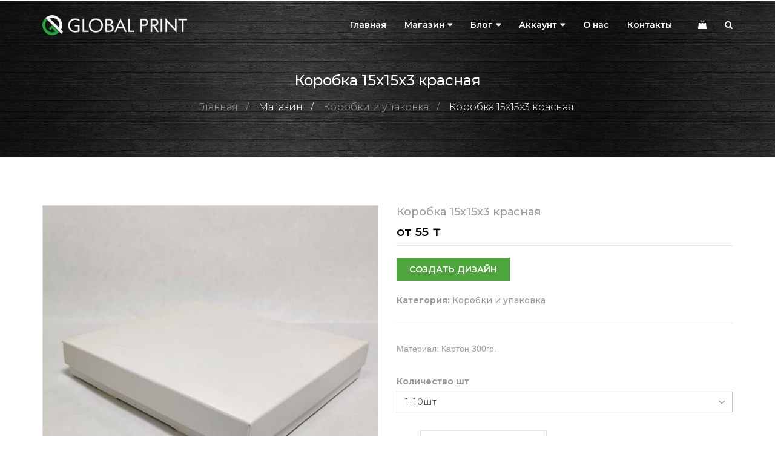

--- FILE ---
content_type: text/html; charset=UTF-8
request_url: https://global-print.kz/korobka15,5%D1%8515,5%D1%854wi.html
body_size: 9092
content:
<!DOCTYPE html>
<html lang="ru-RU">
<head>
                    <meta charset="UTF-8">
    <meta http-equiv="X-UA-Compatible" content="IE=edge">
    <meta name="viewport" content="width=device-width, initial-scale=1">
        <title> Коробка 15х15х3 красная </title>
    <meta name="keywords" content="коробка самосборная белого цвета">
<meta name="description" content="Самосборная коробка белого цвета">
<meta name="csrf-param" content="_csrf">
<meta name="csrf-token" content="xyAorrTsNSsJ4GJSZ7dIw3uTn2K_03-NM_XxYxuBxrv1bkn35btGfEqzNT0T-w65Ed3WOs2cM9VWmJM5d-aS_Q==">

<link href="/assets/29ee2eb5/css/bootstrap.css" rel="stylesheet">
<link href="https://stackpath.bootstrapcdn.com/font-awesome/4.7.0/css/font-awesome.min.css" rel="stylesheet">
<link href="/dist/unitegallery-master/dist/css/unite-gallery.css" rel="stylesheet">
<link href="/css/bootsnav.css" rel="stylesheet">
<link href="/css/menu.css" rel="stylesheet">
<link href="/css/animate.css" rel="stylesheet">
<link href="/css/style.css" rel="stylesheet">
<link href="/css/magnific-popup.css" rel="stylesheet">
<link href="/css/owl.carousel.css" rel="stylesheet">
<link href="/css/stylesheet.css" rel="stylesheet">
<link href="https://uicdn.toast.com/tui-image-editor/latest/tui-image-editor.css" rel="stylesheet">
<link href="/assets/8707cae/css/fileinput.css" rel="stylesheet">
<link href="/assets/e5474974/css/kv-widgets.css" rel="stylesheet">
<script>window.fileinput_e902dec2 = {"showPreview":false,"showCaption":true,"showRemove":true,"showUpload":false,"allowedFileExtensions":["jpg","jpeg","png","cdr","ai","pdf","jpeg","png","tiff","psd","indd","doc","docx","rtf","pptx","xls","xlsx"],"browseClass":"btn","removeClass":"btn","uploadClass":"btn","browseLabel":"Выбрать","initialCaption":"Прикрепить изображения","maxFileSize":5120,"language":"ru-RU","resizeImage":false,"autoOrientImage":true,"theme":"gly"};
</script></head>
<body>
    
<div class="container">
    <div class="row">
        <div class="col-lg-4 col-md-4 col-sm-12">
            <div class="alert-division">
                            </div>
        </div>
    </div>
</div>
    <!-- =====  LODER  ===== -->
    <div class="loder"></div>
    <div class="wrapper">
        <!-- =====  HEADER START  ===== -->
        
<header id="header">
    <!-- Start Navigation -->
    <nav class="navbar navbar-default navbar-fixed white no-background bootsnav">
        <!-- Start Top Search -->
        <form method="GET" action="/search">
            <div class="top-search">
                <div class="container">
                    <div class="input-group">
                        <span class="input-group-addon">
                            <i class="fa fa-search"></i>
                        </span>
                        <input type="text" class="form-control" placeholder="Поиск" name="q">
                        <span class="input-group-addon close-search">
                            <i class="fa fa-times"></i>
                        </span>
                    </div>
                </div>
            </div>
        </form>
        <!-- End Top Search -->
        <div class="container">
            <!-- Start Atribute Navigation -->
            <div class="attr-nav">
                <ul id="cart-dropdown">
                    <li class="dropdown">
                        <a href="/basket" class="dropdown-toggle" data-toggle="dropdown">
                            <i class="fa fa-shopping-bag"></i>
                            <span id="totalProducts" class="badge"></span>
                        </a>
                    </li>
                     <li class="search"><a href="#"><i class="fa fa-search"></i></a></li>
                    <!-- <li class="side-menu"><a href="#"><i class="fa fa-bars"></i></a></li> -->
                </ul>
            </div>
            <!-- End Atribute Navigation -->
            <!-- Start Header Navigation -->
            <div class="navbar-header">
                <button type="button" class="navbar-toggle" data-toggle="collapse" data-target="#navbar-menu"> <i class="fa fa-bars"></i> </button>
                <a class="navbar-brand" href="/"> <img src="/images/custom/logos/logo-white.png" class="logo logo-display" alt=""> <img src="/images/custom/logos/logo-black.png" class="logo logo-scrolled" alt=""> </a> </div>
            <!-- End Header Navigation -->
            <!-- Collect the nav links, forms, and other content for toggling -->
            <div class="collapse navbar-collapse" id="navbar-menu">
                <ul class="nav navbar-nav navbar-left pull-right" data-in="fadeInDown" data-out="fadeOutUp">
                    <li class="active"><a href="/">Главная</a></li>
                    <li class="dropdown"> <a href="#" class="dropdown-toggle" data-toggle="dropdown">Магазин</a>
                        <ul class="dropdown-menu">
                                                            <li class="dropdown">
                                    <a class="dropdown-toggle" data-toggle="dropdown" href="/pechat.html">Цифровая печать</a>
                                    <ul class="dropdown-menu">
                                                                                                                            <li> <a href="/pechcvet.html">Цветная печать</a></li>
                                                                                    <li> <a href="/list.html">Листовки и флаера</a></li>
                                                                                    <li> <a href="/buklet.html">Буклеты и Лифлеты</a></li>
                                                                                    <li> <a href="/vizitkacvet.html">Цветные визитки</a></li>
                                                                                    <li> <a href="/catalog.html">Распечатка каталогов и презентаций</a></li>
                                                                                    <li> <a href="/vip_vizitki.html">VIP визитки премиум-класса </a></li>
                                                                                    <li> <a href="/pechcb.html">Черно белая печать</a></li>
                                                                                    <li> <a href="/kalendar.html">Календарь настольный перекидной</a></li>
                                                                                    <li> <a href="/bloknot.html">Блокноты и записные книжки</a></li>
                                                                                    <li> <a href="/blank.html">Фирменные бланки</a></li>
                                                                                    <li> <a href="/plastykovie_karty.html">Пластиковые карты</a></li>
                                                                            </ul>
                                </li>
                                                            <li class="dropdown">
                                    <a class="dropdown-toggle" data-toggle="dropdown" href="/ofset.html">Офсетная печать</a>
                                    <ul class="dropdown-menu">
                                                                                                                            <li> <a href="/ofsetlistovki.html">печать листовок на офсете</a></li>
                                                                                    <li> <a href="/bukletofs.html">Печать буклетов на офсете</a></li>
                                                                                    <li> <a href="/paket.html">Бумажные пакеты с логотипом</a></li>
                                                                                    <li> <a href="/bloknotofset.html">Блокноты на офсете </a></li>
                                                                                    <li> <a href="/kalendarofset.html">Печать перекидных календарей на офсете</a></li>
                                                                                    <li> <a href="/blankofset.html">Печать фирменных бланков на офсете</a></li>
                                                                            </ul>
                                </li>
                                                            <li class="dropdown">
                                    <a class="dropdown-toggle" data-toggle="dropdown" href="/stickercat.html">Наклейки и стикеры</a>
                                    <ul class="dropdown-menu">
                                                                                                                            <li> <a href="/sticker.html">Наклейки и стикеры на самоклейке</a></li>
                                                                                    <li> <a href="/stikerpack.html">Печать стикерпаков</a></li>
                                                                                    <li> <a href="/stikerpet.html">Печать наклеек на полипропилене и синтетической самоклейке</a></li>
                                                                                    <li> <a href="/vinil.html">Печать стикеров на виниловой пленке</a></li>
                                                                                    <li> <a href="/stikerdtf.html">Печать ДТФ (DTF) стикеров</a></li>
                                                                                    <li> <a href="/textile_sticer.html">Наклейки на текстиль</a></li>
                                                                            </ul>
                                </li>
                                                            <li class="dropdown">
                                    <a class="dropdown-toggle" data-toggle="dropdown" href="/chirform.html">Широкоформатная печать</a>
                                    <ul class="dropdown-menu">
                                                                                                                            <li> <a href="/fotobum.html">Печать постеров, плакатов и полноцветных изображений</a></li>
                                                                                    <li> <a href="/pechshir.html">Чертежи </a></li>
                                                                                    <li> <a href="/orakal.html">Печать на самоклеящейся пленке и Оракале</a></li>
                                                                                    <li> <a href="/xbanner.html">Изготовление X banner (Паук), Roll Up</a></li>
                                                                                    <li> <a href="/banner.html">Печать Баннера</a></li>
                                                                                    <li> <a href="/holst.html">Печать на Холсте</a></li>
                                                                                    <li> <a href="/shirlam.html">Широкоформатная ламинация</a></li>
                                                                            </ul>
                                </li>
                                                            <li class="dropdown">
                                    <a class="dropdown-toggle" data-toggle="dropdown" href="/suvenyr.html">Сувенирная продукция</a>
                                    <ul class="dropdown-menu">
                                                                                                                            <li> <a href="/magnit.html">Изготовление магнитов</a></li>
                                                                                    <li> <a href="/table.html">Таблички, металл и роумарк</a></li>
                                                                                    <li> <a href="/kruzhka.html">Керамические кружки</a></li>
                                                                                    <li> <a href="/futbolka.html">Печать на футболках и рубашках </a></li>
                                                                                    <li> <a href="/shoper.html">Сумка шопер с рисунком, логотипом</a></li>
                                                                            </ul>
                                </li>
                                                            <li class="dropdown">
                                    <a class="dropdown-toggle" data-toggle="dropdown" href="/uslugi.html">Полиграфические услуги</a>
                                    <ul class="dropdown-menu">
                                                                                                                            <li> <a href="/scan.html">Сканирование</a></li>
                                                                                    <li> <a href="/pereplet.html">Переплетные работы</a></li>
                                                                                    <li> <a href="/folga.html">Фольгирование</a></li>
                                                                                    <li> <a href="/laminirovanie.html">Ламинация</a></li>
                                                                                    <li> <a href="/tisnenie.html">Тиснение фольгой</a></li>
                                                                                    <li> <a href="/prepress.html">Припрессовка</a></li>
                                                                                    <li> <a href="/design.html">Дизайн и верстка</a></li>
                                                                            </ul>
                                </li>
                                                            <li class="dropdown">
                                    <a class="dropdown-toggle" data-toggle="dropdown" href="/lazer.html">Лазерная резка и гравировка</a>
                                    <ul class="dropdown-menu">
                                                                                                                            <li> <a href="/lazerrez.html">Лазерная резка</a></li>
                                                                                    <li> <a href="/lazergravirovka.html">Лазерная гравировка</a></li>
                                                                            </ul>
                                </li>
                                                            <li class="dropdown">
                                    <a class="dropdown-toggle" data-toggle="dropdown" href="/uv_pechat.html">Ультрафиолетовая печать</a>
                                    <ul class="dropdown-menu">
                                                                                                                            <li> <a href="/flech.html">Печать на флешках</a></li>
                                                                                    <li> <a href="/ruchki.html">Печать на ручках</a></li>
                                                                                    <li> <a href="/kolonka_clasic.html">Беспроводная колонка в классическом стиле </a></li>
                                                                                    <li> <a href="/power.html">Power bank "Повер банк" с логотипом</a></li>
                                                                            </ul>
                                </li>
                                                            <li class="dropdown">
                                    <a class="dropdown-toggle" data-toggle="dropdown" href="/boxcat.html">Изготовление коробок </a>
                                    <ul class="dropdown-menu">
                                                                                                                            <li> <a href="/box.html">Изготовление коробок на заказ</a></li>
                                                                            </ul>
                                </li>
                                                    </ul>
                    </li>
                    <li class="dropdown"> <a href="#" class="dropdown-toggle" data-toggle="dropdown">Блог</a>
                        <ul class="dropdown-menu">
                                                            <li> <a href="/novosty.html">Статьи</a></li>
                                                    </ul>
                    </li>
                    <li class="dropdown">
                        <a href="#" class="dropdown-toggle" data-toggle="dropdown">Аккаунт</a>
                        <ul class="dropdown-menu">
                                                            <li><a href="/site/login">Войти</a></li>
                                <li><a href="/site/signup">Регистрация</a></li>
                                                    </ul>
                    </li>
                    <li><a href="/about.html">О нас</a></li>
                    <li><a href="/contacts.html">Контакты</a></li>
                </ul>
            </div>
            <!-- /.navbar-collapse -->
        </div>
    </nav>
    <!-- End Navigation -->
</header>
        <!-- =====  HEADER END  ===== -->
                    <!-- =====  BREADCRUMB STRAT  ===== -->
            
<div class="breadcrumb">
    <h1> Коробка 15х15х3 красная </h1>
    <ul class=""><li><a href="/">Главная</a></li>
<li class="active">Магазин</li>
<li><a href="/upakovka.html">Коробки и упаковка</a></li>
<li class="active"> Коробка 15х15х3 красная </li>
</ul></div>
            <!-- =====  BREADCRUMB END===== -->
                <!-- =====  CONTAINER START  ===== -->
        
<div class="container product-view">
    <div class="row ">
        <div class="col-sm-12">
            <div class="row">
                <div class="col-md-6">
                    
<div class="img-view-gallery">
    <div class="product-labels">
            </div>
        <div class="first-img">
        <a class="thumbnails">
            <img data-name="product_image" src="/images/gallery/product/73/557/original.jpeg?_=2174980361" alt=""
            >
        </a>
    </div>
            <div id="product-thumbnail" class="owl-carousel">
                            <div class="item">
                    <div class="image-additional">
                        <a class="thumbnail" href="/images/gallery/product/73/555/original.jpeg?_=4137984415" data-fancybox="group1">
                            <img src="/images/gallery/product/73/555/original.jpeg?_=4137984415" alt="">
                        </a>
                    </div>
                </div>
                            <div class="item">
                    <div class="image-additional">
                        <a class="thumbnail" href="/images/gallery/product/73/556/original.jpeg?_=2174980361" data-fancybox="group1">
                            <img src="/images/gallery/product/73/556/original.jpeg?_=2174980361" alt="">
                        </a>
                    </div>
                </div>
                    </div>
    </div>

                </div>

                <div id="productOptionsFormPjax" data-pjax-container="" data-pjax-push-state data-pjax-timeout="1000">                <div class="col-md-6 prodetail caption product-thumb">
                    <h4 data-name="product_name" class="product-name"> Коробка 15х15х3 красная </h4>
                    <span class="price mb_20">
                        <span class="amount">
                            от
                            55                            ₸                        </span>
                    </span>
                    <hr>
                    <!-- Create design button -->
                                            <div>
                            <a href="/korobka15,5х15,5х4wi.html?createDesign=1" data-pjax="0">
                                <button class="btn btn-create-design">Создать дизайн</button>
                            </a>
                        </div>
                                        <!-- /Create design button -->
                    <ul class="list-unstyled product_info mtb_20">
                        <li>
                            <label>Категория:</label>
                            <span>Коробки и упаковка</span>
                        </li>
                    </ul>
                                            <hr>
                        <div class="product-desc mtb_30 wysiwyg-text"><p><span style="color:rgb(158, 158, 158); font-family:sans-serif,arial,verdana,trebuchet ms; font-size:14px">Материал: Картон 300гр.&nbsp;</span></p>
</div>
                                        <div id="product">
                        <form id="productOptionsForm" action="/korobka15,5х15,5х4wi.html" method="GET" data-pjax="1">
                            <input type="hidden" name="createDesign" value="0">

                            
                                
                                <div class="form-group">
                                    <div class="row">
                                        <div class="Sort-by col-md-12">
                                            <label for="select-61">Количество шт</label>
                                            <select
                                                class="selectpicker form-control"
                                                id="select-61"
                                                name="values[61]"
                                                data-is-quantity="1"
                                            >
                                                                                                    <option
                                                        value="281"
                                                                                                                data-value="1"
                                                    >
                                                        1-10шт                                                    </option>
                                                                                                    <option
                                                        value="282"
                                                                                                                data-value="11"
                                                    >
                                                        11-50шт                                                    </option>
                                                                                                    <option
                                                        value="283"
                                                                                                                data-value="51"
                                                    >
                                                        51-100шт                                                    </option>
                                                                                                    <option
                                                        value="284"
                                                                                                                data-value="101"
                                                    >
                                                        больше 100                                                    </option>
                                                                                            </select>
                                        </div>
                                    </div>
                                </div>

                            
                            
                        </form>
                        <div class="qty mt_30 form-group2">
                                                            <label>К-во</label>
                                <input
                                    id="product-view-qty-input"
                                    name="product_quantity"
                                    min="1"
                                    value="1"
                                    type="number"
                                >
                                                    </div>

                        <div class="product-detail-bottom">

                            
                                                            <div class="product-desc mtb_30">
                                    <p>
                                        Стоимость единицы:
                                        <b>
                                            <span id="product-view-item-cost" data-price="75.00">
                                                75                                            </span>
                                            ₸                                        </b>
                                        ,
                                        суммарная стоимость:
                                        <b>
                                            <span id="product-view-full-cost">
                                                75                                            </span>
                                            ₸                                        </b>
                                    </p>
                                                                    </div>

                                                                
                                <button
                                    id="add2cart"
                                    class="btn"
                                    data-url="/basket/add?id=6164"
                                    onclick="ym(57654787,'reachGoal','ZAKAZ_ALL'); return true;"
                                >Заказать</button>
                                                    </div>
                    </div>
                </div>
                </div>
            </div>
        </div>
    </div>
    <div class="row">
        <div class="col-md-12">
            <div id="exTab5" class="mtb_30">
                <ul class="nav nav-tabs">
                    <li class="active"> <a href="#1c" data-toggle="tab">Описание</a> </li>
                </ul>
                <div class="tab-content">
                    <div class="tab-pane active" id="1c">
                        
<div class="read-more-text wysiwyg-text">
    <p><span style="color:rgb(158, 158, 158); font-family:montserrat,sans-serif; font-size:14px">Самосборная коробка белого&nbsp;цвета&nbsp;</span></p>
</div>
                    </div>
                </div>
            </div>
        </div>
    </div>
    
<div class="row">
    <div class="col-md-12">
        <div class="heading-part text-center mb_20 ">
            <h2 class="main_title">Смотрите также</h2>
        </div>
    </div>
</div>
<div class="row">
    <div class="product-layout  product-grid related-pro  owl-carousel mb_50 mt_10">
        
<div class="product-layout product-grid">
    <div class="item">
        <div class="product-thumb clearfix mb_30">
            <div class="product-labels">
                            </div>
            <div class="image product-imageblock sub-hover" >
                                <a href="/vizitkacvet.html" data-pjax="0">
                                            <img src="/images/gallery/product/4/456/preview.jpeg?_=365545108" alt="" class="img-responsive">
                                    </a>
            </div>
            <div class="caption product-detail text-left">
                <h6 data-name="product_name" class="product-name mt_20">
                    <a href="/vizitkacvet.html" data-pjax="0" title="">Цветные визитки</a>
                </h6>
                <span class="price">
                    <span class="amount">
                        от
                        17                        ₸                    </span>
                </span>
                <div class="button-group text-center">
                    <div class="add-to-cart"><a href="/vizitkacvet.html" data-pjax="0"><span>В корзину</span></a></div>
                </div>
            </div>
        </div>
    </div>
</div>


<div class="product-layout product-grid">
    <div class="item">
        <div class="product-thumb clearfix mb_30">
            <div class="product-labels">
                                    <div class="product-label" style="
                        background-color: #f06359;
                        color:  #ffffff;
                        ">Top</div>
                            </div>
            <div class="image product-imageblock sub-hover" >
                                <a href="/sticker.html" data-pjax="0">
                                            <img src="/images/gallery/product/7/402/preview.jpeg?_=3142574660" alt="" class="img-responsive">
                                    </a>
            </div>
            <div class="caption product-detail text-left">
                <h6 data-name="product_name" class="product-name mt_20">
                    <a href="/sticker.html" data-pjax="0" title="">Наклейки и стикеры на самоклейке</a>
                </h6>
                <span class="price">
                    <span class="amount">
                        от
                        6.60                        ₸                    </span>
                </span>
                <div class="button-group text-center">
                    <div class="add-to-cart"><a href="/sticker.html" data-pjax="0"><span>В корзину</span></a></div>
                </div>
            </div>
        </div>
    </div>
</div>


<div class="product-layout product-grid">
    <div class="item">
        <div class="product-thumb clearfix mb_30">
            <div class="product-labels">
                                    <div class="product-label" style="
                        background-color: #ffff00;
                        color:  #c0c0c0;
                        ">Vip</div>
                            </div>
            <div class="image product-imageblock sub-hover" >
                                <a href="/vip_vizitki.html" data-pjax="0">
                                            <img src="/images/gallery/product/50/457/preview.jpeg?_=3536994406" alt="" class="img-responsive">
                                    </a>
            </div>
            <div class="caption product-detail text-left">
                <h6 data-name="product_name" class="product-name mt_20">
                    <a href="/vip_vizitki.html" data-pjax="0" title="">VIP визитки премиум-класса </a>
                </h6>
                <span class="price">
                    <span class="amount">
                        от
                        100                        ₸                    </span>
                </span>
                <div class="button-group text-center">
                    <div class="add-to-cart"><a href="/vip_vizitki.html" data-pjax="0"><span>В корзину</span></a></div>
                </div>
            </div>
        </div>
    </div>
</div>
    </div>
</div>
</div>
        <!-- =====  CONTAINER END  ===== -->
        <!-- =====  FOOTER START  ===== -->
        
<div class="footer mt_80 ptb_80">
    <div class="container">
        <div class="row">
            <div class="col-md-3 footer-block">
                <div class="content_footercms_right">
                    <div class="footer-contact">
                        <h6 class="footer-title ptb_20">Наши контакты</h6>
                                                                            <ul>
                                <li>г. Алматы, ул. Мынбаева 38, уг. ул. Ауэзова</li>
                                <li>
                                                                            <a href="tel:+77774665533">+7 (777) 466 55 33</a>
                                                                                                            </li>
                                <li><a href="mailto:global-print@list.ru">global-print@list.ru</a></li>
                            </ul>
                            <br>                                                    <ul>
                                <li>г. Алматы, 9-й микрорайон, 35А</li>
                                <li>
                                                                            <a href="tel:+77054887766">+7 (705) 488 77 66</a>
                                                                                                            </li>
                                <li><a href="mailto:global.print@list.ru">global.print@list.ru</a></li>
                            </ul>
                                                                            <div class="social_icon">
                            <ul>
                                <li><a href="https://www.instagram.com/global.print.kz/"><i class="fa fa-instagram"></i></a></li>
                            </ul>
                        </div>
                    </div>
                </div>
            </div>
            <div class="col-md-2 footer-block">
                <h6 class="footer-title ptb_20">Магазин</h6>
                <ul>
                                            <li> <a href="/pechat.html">Цифровая печать</a></li>
                                            <li> <a href="/ofset.html">Офсетная печать</a></li>
                                            <li> <a href="/stickercat.html">Наклейки и стикеры</a></li>
                                            <li> <a href="/chirform.html">Широкоформатная печать</a></li>
                                            <li> <a href="/suvenyr.html">Сувенирная продукция</a></li>
                                            <li> <a href="/uslugi.html">Полиграфические услуги</a></li>
                                            <li> <a href="/lazer.html">Лазерная резка и гравировка</a></li>
                                            <li> <a href="/uv_pechat.html">Ультрафиолетовая печать</a></li>
                                            <li> <a href="/boxcat.html">Изготовление коробок </a></li>
                                    </ul>
            </div>
            <div class="col-md-2 footer-block">
                <h6 class="footer-title ptb_20">Информация</h6>
                <ul>
                    <li><a href="/about.html">О нас</a></li>
                    <li><a href="/contacts.html">Контакты</a></li>
                </ul>
            </div>
            <div class="col-md-2 footer-block">
                <h6 class="footer-title ptb_20">Аккаунт</h6>
                <ul>
                                            <li><a href="/site/login">Войти</a></li>
                        <li><a href="/site/signup">Регистрация</a></li>
                                    </ul>
            </div>
            <div class="col-md-3">
                <h6 class="ptb_20">Подпишитесь</h6>
                <p class="mt_10 mb_20">Обязательно следите за нашим блогом и подпишитесь на все наши почтовые обновления!</p>
                <form id="w3" action="/mailing/subscribe" method="post">
<input type="hidden" name="_csrf" value="xyAorrTsNSsJ4GJSZ7dIw3uTn2K_03-NM_XxYxuBxrv1bkn35btGfEqzNT0T-w65Ed3WOs2cM9VWmJM5d-aS_Q==">                    <div class="form-group field-mailing-email required">

<input type="text" id="mailing-email" class="form-control" name="Mailing[email]" placeholder="Почта" aria-required="true">

<p class="help-block help-block-error"></p>
</div>                    <button
                        type="submit"
                        class="btn"
                        onclick="ym(57654787,'reachGoal','PODPIS'); return true;"
                    >Подписаться</button>
                </form>            </div>
        </div>
    </div>
</div>
<div class="footer-bottom ptb_20">
    <div class="container">
        <div class="row">
            <div class="col-sm-6">
                <div class="copyright-part">
                    &copy;
                    2019 - 2026                </div>
            </div>
        </div>
    </div>
</div>
        <!-- =====  FOOTER END  ===== -->
    </div>
    <a id="scrollup">Scroll</a>
    

<div id="callback-modal" class="fade modal" role="dialog" tabindex="-1">
<div class="modal-dialog ">
<div class="modal-content">
<div class="modal-header">
<button type="button" class="close" data-dismiss="modal" aria-hidden="true">&times;</button>
<h2>Обратный звонок</h2>
</div>
<div class="modal-body">

    <form id="w4" action="/feedback" method="post" enctype="multipart/form-data">
<input type="hidden" name="_csrf" value="xyAorrTsNSsJ4GJSZ7dIw3uTn2K_03-NM_XxYxuBxrv1bkn35btGfEqzNT0T-w65Ed3WOs2cM9VWmJM5d-aS_Q==">
        <div class="form-group field-feedback-email required">
<label class="control-label" for="feedback-email">Почта</label>
<input type="text" id="feedback-email" class="form-control" name="Feedback[email]" aria-required="true">

<p class="help-block help-block-error"></p>
</div>
        <div class="form-group field-feedback-phone">
<label class="control-label" for="feedback-phone">Телефон</label>
<input type="text" id="feedback-phone" class="form-control" name="Feedback[phone]">

<p class="help-block help-block-error"></p>
</div>
        <div class="form-group field-feedback-message required">
<label class="control-label" for="feedback-message">Сообщение</label>
<textarea id="feedback-message" class="form-control" name="Feedback[message]" aria-required="true"></textarea>

<p class="help-block help-block-error"></p>
</div>
        <div class="product-view-file-input">
            <div class="form-group field-uploadform-imagefiles">
<label class="control-label" for="uploadform-imagefiles">Вложения</label>
<input type="hidden" name="UploadForm[imageFiles][]" value=""><input type="file" id="uploadform-imagefiles" class="form-control file-loading" name="UploadForm[imageFiles][]" multiple data-krajee-fileinput="fileinput_e902dec2">
<!--[if lt IE 10]><br><div class="alert alert-warning"><strong>Примечание:</strong> Ваш браузер не поддерживает множественную загрузку файлов. Попробуйте более новую версию или другой браузер, чтобы получить доступ к этим функциям.</div><script>document.getElementById("uploadform-imagefiles").className.replace(/\bfile-loading\b/,"");;</script><![endif]-->

<p class="help-block help-block-error"></p>
</div>        </div>

        <div class="form-group field-feedback-recaptcha">

<input type="hidden" id="feedback-recaptcha" class="form-control" name="Feedback[reCaptcha]"><div id="feedback-recaptcha-recaptcha-w4" class="g-recaptcha" data-sitekey="6Lc0BfsUAAAAAEKzedhHgxmUjKVpRAjEwWJCC6tH" data-input-id="feedback-recaptcha" data-form-id="w4"></div>

<p class="help-block help-block-error"></p>
</div>
        <button
            type="submit"
            class="btn"
            onclick="ym(57654787,'reachGoal','ZVONOK'); return true;"
        >Отправить</button>

    </form>
    <div id="post-submit-message">
        Сообщение отправлено. Наш менеджер свяжется с Вами в ближайшее время
    </div>


</div>
<div class="modal-footer">

</div>
</div>
</div>
</div>    

<div id="basket-modal" class="fade modal" role="dialog" tabindex="-1">
<div class="modal-dialog ">
<div class="modal-content">
<div class="modal-header">
<button type="button" class="close" data-dismiss="modal" aria-hidden="true">&times;</button>
<h2>Корзина</h2>
</div>
<div class="modal-body">

    <div id="p0" data-pjax-container="" data-pjax-timeout="1000">    </div>

</div>
<div class="modal-footer">

</div>
</div>
</div>
</div>    

<div id="basket-attachments-modal" class="fade modal" role="dialog" tabindex="-1">
<div class="modal-dialog ">
<div class="modal-content">
<div class="modal-header">
<button type="button" class="close" data-dismiss="modal" aria-hidden="true">&times;</button>
<h2>Вложения</h2>
</div>
<div class="modal-body">

<div id="basket-attachments-pjax" data-pjax-container="" data-pjax-timeout="2000"></div>

</div>
<div class="modal-footer">

</div>
</div>
</div>
</div>    

<div id="order-attachments-modal" class="fade modal" role="dialog" tabindex="-1">
<div class="modal-dialog ">
<div class="modal-content">
<div class="modal-header">
<button type="button" class="close" data-dismiss="modal" aria-hidden="true">&times;</button>
<h2>Вложения</h2>
</div>
<div class="modal-body">

<div id="order-attachments-pjax" data-pjax-container="" data-pjax-timeout="2000"></div>

</div>
<div class="modal-footer">

</div>
</div>
</div>
</div><script src="//www.google.com/recaptcha/api.js?hl=ru&amp;render=explicit&amp;onload=recaptchaOnloadCallback" async defer></script>
<script src="/assets/361ac788/jquery.js"></script>
<script src="/assets/f5f8b9fd/yii.js"></script>
<script src="/assets/f5f8b9fd/yii.activeForm.js"></script>
<script src="/assets/8b546a9e/jquery.pjax.js"></script>
<script src="/dist/unitegallery-master/dist/js/unitegallery.js"></script>
<script src="/dist/unitegallery-master/dist/themes/tiles/ug-theme-tiles.js"></script>
<script src="/js/owl.carousel.min.js"></script>
<script src="/js/bootsnav.js"></script>
<script src="/js/jquery.magnific-popup.js"></script>
<script src="/js/jquery.firstVisitPopup.js"></script>
<script src="/js/custom.js"></script>
<script src="/js/jquery.inputmask.js"></script>
<script src="/js/readmore.js"></script>
<script src="/js/main.js"></script>
<script src="/assets/f5f8b9fd/yii.validation.js"></script>
<script src="/assets/8707cae/js/plugins/piexif.js"></script>
<script src="/assets/8707cae/js/fileinput.js"></script>
<script src="/assets/8707cae/js/locales/ru.js"></script>
<script src="/assets/8707cae/themes/gly/theme.js"></script>
<script src="/assets/8707cae/js/plugins/sortable.js"></script>
<script src="/assets/e5474974/js/kv-widgets.js"></script>
<script src="/assets/29ee2eb5/js/bootstrap.js"></script>
<script>function recaptchaOnloadCallback() {
    "use strict";
    jQuery(".g-recaptcha").each(function () {
        const reCaptcha = jQuery(this);
        if (reCaptcha.data("recaptcha-client-id") === undefined) {
            const recaptchaClientId = grecaptcha.render(reCaptcha.attr("id"), {
                "callback": function (response) {
                    if (reCaptcha.data("form-id") !== "") {
                        jQuery("#" + reCaptcha.data("input-id"), "#" + reCaptcha.data("form-id")).val(response)
                            .trigger("change");
                    } else {
                        jQuery("#" + reCaptcha.data("input-id")).val(response).trigger("change");
                    }

                    if (reCaptcha.attr("data-callback")) {
                        eval("(" + reCaptcha.attr("data-callback") + ")(response)");
                    }
                },
                "expired-callback": function () {
                    if (reCaptcha.data("form-id") !== "") {
                        jQuery("#" + reCaptcha.data("input-id"), "#" + reCaptcha.data("form-id")).val("");
                    } else {
                        jQuery("#" + reCaptcha.data("input-id")).val("");
                    }

                    if (reCaptcha.attr("data-expired-callback")) {
                        eval("(" + reCaptcha.attr("data-expired-callback") + ")()");
                    }
                },
            });
            reCaptcha.data("recaptcha-client-id", recaptchaClientId);
        }
    });
}</script>
<script>jQuery(function ($) {


/* ===== Product Thumbnail =====   */
$('#product-thumbnail').owlCarousel({
    loop:false,
    thumbs: true,
    autoplay:false,
    items : 4, //10 items above 1000px browser width
    nav:true,
});

/*  =====  magnificPopup  =====  */
$('#product-thumbnail').magnificPopup({
    delegate: 'a',
    type: 'image',
    closeOnContentClick: false,
    closeBtnInside: false,
    mainClass: 'mfp-with-zoom mfp-img-mobile',
    image: {
      verticalFit: true,
    },
    gallery: {
      enabled: true
    },
    zoom: {
      enabled: true,
      duration: 300, // don't foget to change the duration also in CSS
      opener: function(element) {
        return element.find('img');
      }
    }
});


jQuery('#productOptionsForm').yiiActiveForm([], []);
jQuery(document).pjax("#productOptionsFormPjax a", {"push":true,"replace":false,"timeout":1000,"scrollTo":false,"container":"#productOptionsFormPjax"});
jQuery(document).off("submit", "#productOptionsFormPjax form[data-pjax]").on("submit", "#productOptionsFormPjax form[data-pjax]", function (event) {jQuery.pjax.submit(event, {"push":true,"replace":false,"timeout":1000,"scrollTo":false,"container":"#productOptionsFormPjax"});});
jQuery('#w3').yiiActiveForm([{"id":"mailing-email","name":"email","container":".field-mailing-email","input":"#mailing-email","error":".help-block.help-block-error","validate":function (attribute, value, messages, deferred, $form) {yii.validation.required(value, messages, {"message":"Необходимо заполнить «Почта»."});yii.validation.string(value, messages, {"message":"Значение «Почта» должно быть строкой.","max":255,"tooLong":"Значение «Почта» должно содержать максимум 255 символов.","skipOnEmpty":1});yii.validation.email(value, messages, {"pattern":/^[a-zA-Z0-9!#$%&'*+\/=?^_`{|}~-]+(?:\.[a-zA-Z0-9!#$%&'*+\/=?^_`{|}~-]+)*@(?:[a-zA-Z0-9](?:[a-zA-Z0-9-]*[a-zA-Z0-9])?\.)+[a-zA-Z0-9](?:[a-zA-Z0-9-]*[a-zA-Z0-9])?$/,"fullPattern":/^[^@]*<[a-zA-Z0-9!#$%&'*+\/=?^_`{|}~-]+(?:\.[a-zA-Z0-9!#$%&'*+\/=?^_`{|}~-]+)*@(?:[a-zA-Z0-9](?:[a-zA-Z0-9-]*[a-zA-Z0-9])?\.)+[a-zA-Z0-9](?:[a-zA-Z0-9-]*[a-zA-Z0-9])?>$/,"allowName":false,"message":"Значение «Почта» не является правильным email адресом.","enableIDN":false,"skipOnEmpty":1});}}], []);
$("#feedback-phone").mask("+7 799 999 99 99");
jQuery&&jQuery.pjax&&(jQuery.pjax.defaults.maxCacheLength=0);
if (jQuery('#uploadform-imagefiles').data('fileinput')) { jQuery('#uploadform-imagefiles').fileinput('destroy'); }
jQuery('#uploadform-imagefiles').fileinput(fileinput_e902dec2);
jQuery('#uploadform-imagefiles').on('fileclear', function() {
                $(".product-view-file-input .file-caption-name").attr("placeholder", "Прикрепить изображения");
            });
jQuery('#uploadform-imagefiles').on('fileerror', function(event, data, msg) {
                alert(msg);
                $(".product-view-file-input .file-caption-name").attr("placeholder", "Ошибка проверки");
            });

jQuery('#w4').yiiActiveForm([{"id":"feedback-email","name":"email","container":".field-feedback-email","input":"#feedback-email","error":".help-block.help-block-error","validate":function (attribute, value, messages, deferred, $form) {yii.validation.required(value, messages, {"message":"Необходимо заполнить «Почта»."});yii.validation.string(value, messages, {"message":"Значение «Почта» должно быть строкой.","max":255,"tooLong":"Значение «Почта» должно содержать максимум 255 символов.","skipOnEmpty":1});yii.validation.email(value, messages, {"pattern":/^[a-zA-Z0-9!#$%&'*+\/=?^_`{|}~-]+(?:\.[a-zA-Z0-9!#$%&'*+\/=?^_`{|}~-]+)*@(?:[a-zA-Z0-9](?:[a-zA-Z0-9-]*[a-zA-Z0-9])?\.)+[a-zA-Z0-9](?:[a-zA-Z0-9-]*[a-zA-Z0-9])?$/,"fullPattern":/^[^@]*<[a-zA-Z0-9!#$%&'*+\/=?^_`{|}~-]+(?:\.[a-zA-Z0-9!#$%&'*+\/=?^_`{|}~-]+)*@(?:[a-zA-Z0-9](?:[a-zA-Z0-9-]*[a-zA-Z0-9])?\.)+[a-zA-Z0-9](?:[a-zA-Z0-9-]*[a-zA-Z0-9])?>$/,"allowName":false,"message":"Значение «Почта» не является правильным email адресом.","enableIDN":false,"skipOnEmpty":1});}},{"id":"feedback-phone","name":"phone","container":".field-feedback-phone","input":"#feedback-phone","error":".help-block.help-block-error","validate":function (attribute, value, messages, deferred, $form) {yii.validation.string(value, messages, {"message":"Значение «Телефон» должно быть строкой.","max":255,"tooLong":"Значение «Телефон» должно содержать максимум 255 символов.","skipOnEmpty":1});}},{"id":"feedback-message","name":"message","container":".field-feedback-message","input":"#feedback-message","error":".help-block.help-block-error","validate":function (attribute, value, messages, deferred, $form) {yii.validation.required(value, messages, {"message":"Необходимо заполнить «Сообщение»."});yii.validation.string(value, messages, {"message":"Значение «Сообщение» должно быть строкой.","skipOnEmpty":1});}},{"id":"uploadform-imagefiles","name":"imageFiles","container":".field-uploadform-imagefiles","input":"#uploadform-imagefiles","error":".help-block.help-block-error","validate":function (attribute, value, messages, deferred, $form) {yii.validation.file(attribute, messages, {"message":"Загрузка файла не удалась.","skipOnEmpty":true,"mimeTypes":[],"wrongMimeType":"Разрешена загрузка файлов только со следующими MIME-типами: .","extensions":["jpg","jpeg","png","cdr","ai","pdf","jpeg","png","tiff","psd","indd","doc","docx","rtf","pptx","xls","xlsx"],"wrongExtension":"Разрешена загрузка файлов только со следующими расширениями: jpg, jpeg, png, cdr, ai, pdf, jpeg, png, tiff, psd, indd, doc, docx, rtf, pptx, xls, xlsx.","maxFiles":10,"tooMany":"Вы не можете загружать более 10 файлов."});}},{"id":"feedback-recaptcha","name":"reCaptcha","container":".field-feedback-recaptcha","input":"#feedback-recaptcha","error":".help-block.help-block-error","validate":function (attribute, value, messages, deferred, $form) {if (!value) {
     messages.push("Пожалуйста, подтвердите что не являетесь ботом.");
}}}], []);
jQuery('#callback-modal').modal({"show":false});
jQuery(document).pjax("#p0 a", {"push":false,"replace":false,"timeout":1000,"scrollTo":false,"container":"#p0"});
jQuery(document).off("submit", "#p0 form[data-pjax]").on("submit", "#p0 form[data-pjax]", function (event) {jQuery.pjax.submit(event, {"push":false,"replace":false,"timeout":1000,"scrollTo":false,"container":"#p0"});});
jQuery('#basket-modal').modal({"show":false});
jQuery(document).pjax("#basket-attachments-pjax a", {"push":false,"replace":false,"timeout":2000,"scrollTo":false,"container":"#basket-attachments-pjax"});
jQuery(document).off("submit", "#basket-attachments-pjax form[data-pjax]").on("submit", "#basket-attachments-pjax form[data-pjax]", function (event) {jQuery.pjax.submit(event, {"push":false,"replace":false,"timeout":2000,"scrollTo":false,"container":"#basket-attachments-pjax"});});
jQuery('#basket-attachments-modal').modal({"show":false});
jQuery(document).pjax("#order-attachments-pjax a", {"push":false,"replace":false,"timeout":2000,"scrollTo":false,"container":"#order-attachments-pjax"});
jQuery(document).off("submit", "#order-attachments-pjax form[data-pjax]").on("submit", "#order-attachments-pjax form[data-pjax]", function (event) {jQuery.pjax.submit(event, {"push":false,"replace":false,"timeout":2000,"scrollTo":false,"container":"#order-attachments-pjax"});});
jQuery('#order-attachments-modal').modal({"show":false});
});</script></body>
</html>
<br />
<b>Fatal error</b>:  Uncaught yii\web\HeadersAlreadySentException: Headers already sent in /var/www/vhosts/one-print.kz/global-print.kz/vendor/yiisoft/yii2/web/Response.php on line 433. in /var/www/vhosts/one-print.kz/global-print.kz/vendor/yiisoft/yii2/web/Response.php:368
Stack trace:
#0 /var/www/vhosts/one-print.kz/global-print.kz/vendor/yiisoft/yii2/web/Response.php(341): yii\web\Response-&gt;sendHeaders()
#1 /var/www/vhosts/one-print.kz/global-print.kz/vendor/yiisoft/yii2/web/ErrorHandler.php(136): yii\web\Response-&gt;send()
#2 /var/www/vhosts/one-print.kz/global-print.kz/vendor/yiisoft/yii2/base/ErrorHandler.php(288): yii\web\ErrorHandler-&gt;renderException(Object(yii\base\ErrorException))
#3 [internal function]: yii\base\ErrorHandler-&gt;handleFatalError()
#4 {main}
  thrown in <b>/var/www/vhosts/one-print.kz/global-print.kz/vendor/yiisoft/yii2/web/Response.php</b> on line <b>368</b><br />


--- FILE ---
content_type: text/html; charset=utf-8
request_url: https://www.google.com/recaptcha/api2/anchor?ar=1&k=6Lc0BfsUAAAAAEKzedhHgxmUjKVpRAjEwWJCC6tH&co=aHR0cHM6Ly9nbG9iYWwtcHJpbnQua3o6NDQz&hl=ru&v=PoyoqOPhxBO7pBk68S4YbpHZ&size=normal&anchor-ms=20000&execute-ms=30000&cb=lb1inka23d5w
body_size: 49417
content:
<!DOCTYPE HTML><html dir="ltr" lang="ru"><head><meta http-equiv="Content-Type" content="text/html; charset=UTF-8">
<meta http-equiv="X-UA-Compatible" content="IE=edge">
<title>reCAPTCHA</title>
<style type="text/css">
/* cyrillic-ext */
@font-face {
  font-family: 'Roboto';
  font-style: normal;
  font-weight: 400;
  font-stretch: 100%;
  src: url(//fonts.gstatic.com/s/roboto/v48/KFO7CnqEu92Fr1ME7kSn66aGLdTylUAMa3GUBHMdazTgWw.woff2) format('woff2');
  unicode-range: U+0460-052F, U+1C80-1C8A, U+20B4, U+2DE0-2DFF, U+A640-A69F, U+FE2E-FE2F;
}
/* cyrillic */
@font-face {
  font-family: 'Roboto';
  font-style: normal;
  font-weight: 400;
  font-stretch: 100%;
  src: url(//fonts.gstatic.com/s/roboto/v48/KFO7CnqEu92Fr1ME7kSn66aGLdTylUAMa3iUBHMdazTgWw.woff2) format('woff2');
  unicode-range: U+0301, U+0400-045F, U+0490-0491, U+04B0-04B1, U+2116;
}
/* greek-ext */
@font-face {
  font-family: 'Roboto';
  font-style: normal;
  font-weight: 400;
  font-stretch: 100%;
  src: url(//fonts.gstatic.com/s/roboto/v48/KFO7CnqEu92Fr1ME7kSn66aGLdTylUAMa3CUBHMdazTgWw.woff2) format('woff2');
  unicode-range: U+1F00-1FFF;
}
/* greek */
@font-face {
  font-family: 'Roboto';
  font-style: normal;
  font-weight: 400;
  font-stretch: 100%;
  src: url(//fonts.gstatic.com/s/roboto/v48/KFO7CnqEu92Fr1ME7kSn66aGLdTylUAMa3-UBHMdazTgWw.woff2) format('woff2');
  unicode-range: U+0370-0377, U+037A-037F, U+0384-038A, U+038C, U+038E-03A1, U+03A3-03FF;
}
/* math */
@font-face {
  font-family: 'Roboto';
  font-style: normal;
  font-weight: 400;
  font-stretch: 100%;
  src: url(//fonts.gstatic.com/s/roboto/v48/KFO7CnqEu92Fr1ME7kSn66aGLdTylUAMawCUBHMdazTgWw.woff2) format('woff2');
  unicode-range: U+0302-0303, U+0305, U+0307-0308, U+0310, U+0312, U+0315, U+031A, U+0326-0327, U+032C, U+032F-0330, U+0332-0333, U+0338, U+033A, U+0346, U+034D, U+0391-03A1, U+03A3-03A9, U+03B1-03C9, U+03D1, U+03D5-03D6, U+03F0-03F1, U+03F4-03F5, U+2016-2017, U+2034-2038, U+203C, U+2040, U+2043, U+2047, U+2050, U+2057, U+205F, U+2070-2071, U+2074-208E, U+2090-209C, U+20D0-20DC, U+20E1, U+20E5-20EF, U+2100-2112, U+2114-2115, U+2117-2121, U+2123-214F, U+2190, U+2192, U+2194-21AE, U+21B0-21E5, U+21F1-21F2, U+21F4-2211, U+2213-2214, U+2216-22FF, U+2308-230B, U+2310, U+2319, U+231C-2321, U+2336-237A, U+237C, U+2395, U+239B-23B7, U+23D0, U+23DC-23E1, U+2474-2475, U+25AF, U+25B3, U+25B7, U+25BD, U+25C1, U+25CA, U+25CC, U+25FB, U+266D-266F, U+27C0-27FF, U+2900-2AFF, U+2B0E-2B11, U+2B30-2B4C, U+2BFE, U+3030, U+FF5B, U+FF5D, U+1D400-1D7FF, U+1EE00-1EEFF;
}
/* symbols */
@font-face {
  font-family: 'Roboto';
  font-style: normal;
  font-weight: 400;
  font-stretch: 100%;
  src: url(//fonts.gstatic.com/s/roboto/v48/KFO7CnqEu92Fr1ME7kSn66aGLdTylUAMaxKUBHMdazTgWw.woff2) format('woff2');
  unicode-range: U+0001-000C, U+000E-001F, U+007F-009F, U+20DD-20E0, U+20E2-20E4, U+2150-218F, U+2190, U+2192, U+2194-2199, U+21AF, U+21E6-21F0, U+21F3, U+2218-2219, U+2299, U+22C4-22C6, U+2300-243F, U+2440-244A, U+2460-24FF, U+25A0-27BF, U+2800-28FF, U+2921-2922, U+2981, U+29BF, U+29EB, U+2B00-2BFF, U+4DC0-4DFF, U+FFF9-FFFB, U+10140-1018E, U+10190-1019C, U+101A0, U+101D0-101FD, U+102E0-102FB, U+10E60-10E7E, U+1D2C0-1D2D3, U+1D2E0-1D37F, U+1F000-1F0FF, U+1F100-1F1AD, U+1F1E6-1F1FF, U+1F30D-1F30F, U+1F315, U+1F31C, U+1F31E, U+1F320-1F32C, U+1F336, U+1F378, U+1F37D, U+1F382, U+1F393-1F39F, U+1F3A7-1F3A8, U+1F3AC-1F3AF, U+1F3C2, U+1F3C4-1F3C6, U+1F3CA-1F3CE, U+1F3D4-1F3E0, U+1F3ED, U+1F3F1-1F3F3, U+1F3F5-1F3F7, U+1F408, U+1F415, U+1F41F, U+1F426, U+1F43F, U+1F441-1F442, U+1F444, U+1F446-1F449, U+1F44C-1F44E, U+1F453, U+1F46A, U+1F47D, U+1F4A3, U+1F4B0, U+1F4B3, U+1F4B9, U+1F4BB, U+1F4BF, U+1F4C8-1F4CB, U+1F4D6, U+1F4DA, U+1F4DF, U+1F4E3-1F4E6, U+1F4EA-1F4ED, U+1F4F7, U+1F4F9-1F4FB, U+1F4FD-1F4FE, U+1F503, U+1F507-1F50B, U+1F50D, U+1F512-1F513, U+1F53E-1F54A, U+1F54F-1F5FA, U+1F610, U+1F650-1F67F, U+1F687, U+1F68D, U+1F691, U+1F694, U+1F698, U+1F6AD, U+1F6B2, U+1F6B9-1F6BA, U+1F6BC, U+1F6C6-1F6CF, U+1F6D3-1F6D7, U+1F6E0-1F6EA, U+1F6F0-1F6F3, U+1F6F7-1F6FC, U+1F700-1F7FF, U+1F800-1F80B, U+1F810-1F847, U+1F850-1F859, U+1F860-1F887, U+1F890-1F8AD, U+1F8B0-1F8BB, U+1F8C0-1F8C1, U+1F900-1F90B, U+1F93B, U+1F946, U+1F984, U+1F996, U+1F9E9, U+1FA00-1FA6F, U+1FA70-1FA7C, U+1FA80-1FA89, U+1FA8F-1FAC6, U+1FACE-1FADC, U+1FADF-1FAE9, U+1FAF0-1FAF8, U+1FB00-1FBFF;
}
/* vietnamese */
@font-face {
  font-family: 'Roboto';
  font-style: normal;
  font-weight: 400;
  font-stretch: 100%;
  src: url(//fonts.gstatic.com/s/roboto/v48/KFO7CnqEu92Fr1ME7kSn66aGLdTylUAMa3OUBHMdazTgWw.woff2) format('woff2');
  unicode-range: U+0102-0103, U+0110-0111, U+0128-0129, U+0168-0169, U+01A0-01A1, U+01AF-01B0, U+0300-0301, U+0303-0304, U+0308-0309, U+0323, U+0329, U+1EA0-1EF9, U+20AB;
}
/* latin-ext */
@font-face {
  font-family: 'Roboto';
  font-style: normal;
  font-weight: 400;
  font-stretch: 100%;
  src: url(//fonts.gstatic.com/s/roboto/v48/KFO7CnqEu92Fr1ME7kSn66aGLdTylUAMa3KUBHMdazTgWw.woff2) format('woff2');
  unicode-range: U+0100-02BA, U+02BD-02C5, U+02C7-02CC, U+02CE-02D7, U+02DD-02FF, U+0304, U+0308, U+0329, U+1D00-1DBF, U+1E00-1E9F, U+1EF2-1EFF, U+2020, U+20A0-20AB, U+20AD-20C0, U+2113, U+2C60-2C7F, U+A720-A7FF;
}
/* latin */
@font-face {
  font-family: 'Roboto';
  font-style: normal;
  font-weight: 400;
  font-stretch: 100%;
  src: url(//fonts.gstatic.com/s/roboto/v48/KFO7CnqEu92Fr1ME7kSn66aGLdTylUAMa3yUBHMdazQ.woff2) format('woff2');
  unicode-range: U+0000-00FF, U+0131, U+0152-0153, U+02BB-02BC, U+02C6, U+02DA, U+02DC, U+0304, U+0308, U+0329, U+2000-206F, U+20AC, U+2122, U+2191, U+2193, U+2212, U+2215, U+FEFF, U+FFFD;
}
/* cyrillic-ext */
@font-face {
  font-family: 'Roboto';
  font-style: normal;
  font-weight: 500;
  font-stretch: 100%;
  src: url(//fonts.gstatic.com/s/roboto/v48/KFO7CnqEu92Fr1ME7kSn66aGLdTylUAMa3GUBHMdazTgWw.woff2) format('woff2');
  unicode-range: U+0460-052F, U+1C80-1C8A, U+20B4, U+2DE0-2DFF, U+A640-A69F, U+FE2E-FE2F;
}
/* cyrillic */
@font-face {
  font-family: 'Roboto';
  font-style: normal;
  font-weight: 500;
  font-stretch: 100%;
  src: url(//fonts.gstatic.com/s/roboto/v48/KFO7CnqEu92Fr1ME7kSn66aGLdTylUAMa3iUBHMdazTgWw.woff2) format('woff2');
  unicode-range: U+0301, U+0400-045F, U+0490-0491, U+04B0-04B1, U+2116;
}
/* greek-ext */
@font-face {
  font-family: 'Roboto';
  font-style: normal;
  font-weight: 500;
  font-stretch: 100%;
  src: url(//fonts.gstatic.com/s/roboto/v48/KFO7CnqEu92Fr1ME7kSn66aGLdTylUAMa3CUBHMdazTgWw.woff2) format('woff2');
  unicode-range: U+1F00-1FFF;
}
/* greek */
@font-face {
  font-family: 'Roboto';
  font-style: normal;
  font-weight: 500;
  font-stretch: 100%;
  src: url(//fonts.gstatic.com/s/roboto/v48/KFO7CnqEu92Fr1ME7kSn66aGLdTylUAMa3-UBHMdazTgWw.woff2) format('woff2');
  unicode-range: U+0370-0377, U+037A-037F, U+0384-038A, U+038C, U+038E-03A1, U+03A3-03FF;
}
/* math */
@font-face {
  font-family: 'Roboto';
  font-style: normal;
  font-weight: 500;
  font-stretch: 100%;
  src: url(//fonts.gstatic.com/s/roboto/v48/KFO7CnqEu92Fr1ME7kSn66aGLdTylUAMawCUBHMdazTgWw.woff2) format('woff2');
  unicode-range: U+0302-0303, U+0305, U+0307-0308, U+0310, U+0312, U+0315, U+031A, U+0326-0327, U+032C, U+032F-0330, U+0332-0333, U+0338, U+033A, U+0346, U+034D, U+0391-03A1, U+03A3-03A9, U+03B1-03C9, U+03D1, U+03D5-03D6, U+03F0-03F1, U+03F4-03F5, U+2016-2017, U+2034-2038, U+203C, U+2040, U+2043, U+2047, U+2050, U+2057, U+205F, U+2070-2071, U+2074-208E, U+2090-209C, U+20D0-20DC, U+20E1, U+20E5-20EF, U+2100-2112, U+2114-2115, U+2117-2121, U+2123-214F, U+2190, U+2192, U+2194-21AE, U+21B0-21E5, U+21F1-21F2, U+21F4-2211, U+2213-2214, U+2216-22FF, U+2308-230B, U+2310, U+2319, U+231C-2321, U+2336-237A, U+237C, U+2395, U+239B-23B7, U+23D0, U+23DC-23E1, U+2474-2475, U+25AF, U+25B3, U+25B7, U+25BD, U+25C1, U+25CA, U+25CC, U+25FB, U+266D-266F, U+27C0-27FF, U+2900-2AFF, U+2B0E-2B11, U+2B30-2B4C, U+2BFE, U+3030, U+FF5B, U+FF5D, U+1D400-1D7FF, U+1EE00-1EEFF;
}
/* symbols */
@font-face {
  font-family: 'Roboto';
  font-style: normal;
  font-weight: 500;
  font-stretch: 100%;
  src: url(//fonts.gstatic.com/s/roboto/v48/KFO7CnqEu92Fr1ME7kSn66aGLdTylUAMaxKUBHMdazTgWw.woff2) format('woff2');
  unicode-range: U+0001-000C, U+000E-001F, U+007F-009F, U+20DD-20E0, U+20E2-20E4, U+2150-218F, U+2190, U+2192, U+2194-2199, U+21AF, U+21E6-21F0, U+21F3, U+2218-2219, U+2299, U+22C4-22C6, U+2300-243F, U+2440-244A, U+2460-24FF, U+25A0-27BF, U+2800-28FF, U+2921-2922, U+2981, U+29BF, U+29EB, U+2B00-2BFF, U+4DC0-4DFF, U+FFF9-FFFB, U+10140-1018E, U+10190-1019C, U+101A0, U+101D0-101FD, U+102E0-102FB, U+10E60-10E7E, U+1D2C0-1D2D3, U+1D2E0-1D37F, U+1F000-1F0FF, U+1F100-1F1AD, U+1F1E6-1F1FF, U+1F30D-1F30F, U+1F315, U+1F31C, U+1F31E, U+1F320-1F32C, U+1F336, U+1F378, U+1F37D, U+1F382, U+1F393-1F39F, U+1F3A7-1F3A8, U+1F3AC-1F3AF, U+1F3C2, U+1F3C4-1F3C6, U+1F3CA-1F3CE, U+1F3D4-1F3E0, U+1F3ED, U+1F3F1-1F3F3, U+1F3F5-1F3F7, U+1F408, U+1F415, U+1F41F, U+1F426, U+1F43F, U+1F441-1F442, U+1F444, U+1F446-1F449, U+1F44C-1F44E, U+1F453, U+1F46A, U+1F47D, U+1F4A3, U+1F4B0, U+1F4B3, U+1F4B9, U+1F4BB, U+1F4BF, U+1F4C8-1F4CB, U+1F4D6, U+1F4DA, U+1F4DF, U+1F4E3-1F4E6, U+1F4EA-1F4ED, U+1F4F7, U+1F4F9-1F4FB, U+1F4FD-1F4FE, U+1F503, U+1F507-1F50B, U+1F50D, U+1F512-1F513, U+1F53E-1F54A, U+1F54F-1F5FA, U+1F610, U+1F650-1F67F, U+1F687, U+1F68D, U+1F691, U+1F694, U+1F698, U+1F6AD, U+1F6B2, U+1F6B9-1F6BA, U+1F6BC, U+1F6C6-1F6CF, U+1F6D3-1F6D7, U+1F6E0-1F6EA, U+1F6F0-1F6F3, U+1F6F7-1F6FC, U+1F700-1F7FF, U+1F800-1F80B, U+1F810-1F847, U+1F850-1F859, U+1F860-1F887, U+1F890-1F8AD, U+1F8B0-1F8BB, U+1F8C0-1F8C1, U+1F900-1F90B, U+1F93B, U+1F946, U+1F984, U+1F996, U+1F9E9, U+1FA00-1FA6F, U+1FA70-1FA7C, U+1FA80-1FA89, U+1FA8F-1FAC6, U+1FACE-1FADC, U+1FADF-1FAE9, U+1FAF0-1FAF8, U+1FB00-1FBFF;
}
/* vietnamese */
@font-face {
  font-family: 'Roboto';
  font-style: normal;
  font-weight: 500;
  font-stretch: 100%;
  src: url(//fonts.gstatic.com/s/roboto/v48/KFO7CnqEu92Fr1ME7kSn66aGLdTylUAMa3OUBHMdazTgWw.woff2) format('woff2');
  unicode-range: U+0102-0103, U+0110-0111, U+0128-0129, U+0168-0169, U+01A0-01A1, U+01AF-01B0, U+0300-0301, U+0303-0304, U+0308-0309, U+0323, U+0329, U+1EA0-1EF9, U+20AB;
}
/* latin-ext */
@font-face {
  font-family: 'Roboto';
  font-style: normal;
  font-weight: 500;
  font-stretch: 100%;
  src: url(//fonts.gstatic.com/s/roboto/v48/KFO7CnqEu92Fr1ME7kSn66aGLdTylUAMa3KUBHMdazTgWw.woff2) format('woff2');
  unicode-range: U+0100-02BA, U+02BD-02C5, U+02C7-02CC, U+02CE-02D7, U+02DD-02FF, U+0304, U+0308, U+0329, U+1D00-1DBF, U+1E00-1E9F, U+1EF2-1EFF, U+2020, U+20A0-20AB, U+20AD-20C0, U+2113, U+2C60-2C7F, U+A720-A7FF;
}
/* latin */
@font-face {
  font-family: 'Roboto';
  font-style: normal;
  font-weight: 500;
  font-stretch: 100%;
  src: url(//fonts.gstatic.com/s/roboto/v48/KFO7CnqEu92Fr1ME7kSn66aGLdTylUAMa3yUBHMdazQ.woff2) format('woff2');
  unicode-range: U+0000-00FF, U+0131, U+0152-0153, U+02BB-02BC, U+02C6, U+02DA, U+02DC, U+0304, U+0308, U+0329, U+2000-206F, U+20AC, U+2122, U+2191, U+2193, U+2212, U+2215, U+FEFF, U+FFFD;
}
/* cyrillic-ext */
@font-face {
  font-family: 'Roboto';
  font-style: normal;
  font-weight: 900;
  font-stretch: 100%;
  src: url(//fonts.gstatic.com/s/roboto/v48/KFO7CnqEu92Fr1ME7kSn66aGLdTylUAMa3GUBHMdazTgWw.woff2) format('woff2');
  unicode-range: U+0460-052F, U+1C80-1C8A, U+20B4, U+2DE0-2DFF, U+A640-A69F, U+FE2E-FE2F;
}
/* cyrillic */
@font-face {
  font-family: 'Roboto';
  font-style: normal;
  font-weight: 900;
  font-stretch: 100%;
  src: url(//fonts.gstatic.com/s/roboto/v48/KFO7CnqEu92Fr1ME7kSn66aGLdTylUAMa3iUBHMdazTgWw.woff2) format('woff2');
  unicode-range: U+0301, U+0400-045F, U+0490-0491, U+04B0-04B1, U+2116;
}
/* greek-ext */
@font-face {
  font-family: 'Roboto';
  font-style: normal;
  font-weight: 900;
  font-stretch: 100%;
  src: url(//fonts.gstatic.com/s/roboto/v48/KFO7CnqEu92Fr1ME7kSn66aGLdTylUAMa3CUBHMdazTgWw.woff2) format('woff2');
  unicode-range: U+1F00-1FFF;
}
/* greek */
@font-face {
  font-family: 'Roboto';
  font-style: normal;
  font-weight: 900;
  font-stretch: 100%;
  src: url(//fonts.gstatic.com/s/roboto/v48/KFO7CnqEu92Fr1ME7kSn66aGLdTylUAMa3-UBHMdazTgWw.woff2) format('woff2');
  unicode-range: U+0370-0377, U+037A-037F, U+0384-038A, U+038C, U+038E-03A1, U+03A3-03FF;
}
/* math */
@font-face {
  font-family: 'Roboto';
  font-style: normal;
  font-weight: 900;
  font-stretch: 100%;
  src: url(//fonts.gstatic.com/s/roboto/v48/KFO7CnqEu92Fr1ME7kSn66aGLdTylUAMawCUBHMdazTgWw.woff2) format('woff2');
  unicode-range: U+0302-0303, U+0305, U+0307-0308, U+0310, U+0312, U+0315, U+031A, U+0326-0327, U+032C, U+032F-0330, U+0332-0333, U+0338, U+033A, U+0346, U+034D, U+0391-03A1, U+03A3-03A9, U+03B1-03C9, U+03D1, U+03D5-03D6, U+03F0-03F1, U+03F4-03F5, U+2016-2017, U+2034-2038, U+203C, U+2040, U+2043, U+2047, U+2050, U+2057, U+205F, U+2070-2071, U+2074-208E, U+2090-209C, U+20D0-20DC, U+20E1, U+20E5-20EF, U+2100-2112, U+2114-2115, U+2117-2121, U+2123-214F, U+2190, U+2192, U+2194-21AE, U+21B0-21E5, U+21F1-21F2, U+21F4-2211, U+2213-2214, U+2216-22FF, U+2308-230B, U+2310, U+2319, U+231C-2321, U+2336-237A, U+237C, U+2395, U+239B-23B7, U+23D0, U+23DC-23E1, U+2474-2475, U+25AF, U+25B3, U+25B7, U+25BD, U+25C1, U+25CA, U+25CC, U+25FB, U+266D-266F, U+27C0-27FF, U+2900-2AFF, U+2B0E-2B11, U+2B30-2B4C, U+2BFE, U+3030, U+FF5B, U+FF5D, U+1D400-1D7FF, U+1EE00-1EEFF;
}
/* symbols */
@font-face {
  font-family: 'Roboto';
  font-style: normal;
  font-weight: 900;
  font-stretch: 100%;
  src: url(//fonts.gstatic.com/s/roboto/v48/KFO7CnqEu92Fr1ME7kSn66aGLdTylUAMaxKUBHMdazTgWw.woff2) format('woff2');
  unicode-range: U+0001-000C, U+000E-001F, U+007F-009F, U+20DD-20E0, U+20E2-20E4, U+2150-218F, U+2190, U+2192, U+2194-2199, U+21AF, U+21E6-21F0, U+21F3, U+2218-2219, U+2299, U+22C4-22C6, U+2300-243F, U+2440-244A, U+2460-24FF, U+25A0-27BF, U+2800-28FF, U+2921-2922, U+2981, U+29BF, U+29EB, U+2B00-2BFF, U+4DC0-4DFF, U+FFF9-FFFB, U+10140-1018E, U+10190-1019C, U+101A0, U+101D0-101FD, U+102E0-102FB, U+10E60-10E7E, U+1D2C0-1D2D3, U+1D2E0-1D37F, U+1F000-1F0FF, U+1F100-1F1AD, U+1F1E6-1F1FF, U+1F30D-1F30F, U+1F315, U+1F31C, U+1F31E, U+1F320-1F32C, U+1F336, U+1F378, U+1F37D, U+1F382, U+1F393-1F39F, U+1F3A7-1F3A8, U+1F3AC-1F3AF, U+1F3C2, U+1F3C4-1F3C6, U+1F3CA-1F3CE, U+1F3D4-1F3E0, U+1F3ED, U+1F3F1-1F3F3, U+1F3F5-1F3F7, U+1F408, U+1F415, U+1F41F, U+1F426, U+1F43F, U+1F441-1F442, U+1F444, U+1F446-1F449, U+1F44C-1F44E, U+1F453, U+1F46A, U+1F47D, U+1F4A3, U+1F4B0, U+1F4B3, U+1F4B9, U+1F4BB, U+1F4BF, U+1F4C8-1F4CB, U+1F4D6, U+1F4DA, U+1F4DF, U+1F4E3-1F4E6, U+1F4EA-1F4ED, U+1F4F7, U+1F4F9-1F4FB, U+1F4FD-1F4FE, U+1F503, U+1F507-1F50B, U+1F50D, U+1F512-1F513, U+1F53E-1F54A, U+1F54F-1F5FA, U+1F610, U+1F650-1F67F, U+1F687, U+1F68D, U+1F691, U+1F694, U+1F698, U+1F6AD, U+1F6B2, U+1F6B9-1F6BA, U+1F6BC, U+1F6C6-1F6CF, U+1F6D3-1F6D7, U+1F6E0-1F6EA, U+1F6F0-1F6F3, U+1F6F7-1F6FC, U+1F700-1F7FF, U+1F800-1F80B, U+1F810-1F847, U+1F850-1F859, U+1F860-1F887, U+1F890-1F8AD, U+1F8B0-1F8BB, U+1F8C0-1F8C1, U+1F900-1F90B, U+1F93B, U+1F946, U+1F984, U+1F996, U+1F9E9, U+1FA00-1FA6F, U+1FA70-1FA7C, U+1FA80-1FA89, U+1FA8F-1FAC6, U+1FACE-1FADC, U+1FADF-1FAE9, U+1FAF0-1FAF8, U+1FB00-1FBFF;
}
/* vietnamese */
@font-face {
  font-family: 'Roboto';
  font-style: normal;
  font-weight: 900;
  font-stretch: 100%;
  src: url(//fonts.gstatic.com/s/roboto/v48/KFO7CnqEu92Fr1ME7kSn66aGLdTylUAMa3OUBHMdazTgWw.woff2) format('woff2');
  unicode-range: U+0102-0103, U+0110-0111, U+0128-0129, U+0168-0169, U+01A0-01A1, U+01AF-01B0, U+0300-0301, U+0303-0304, U+0308-0309, U+0323, U+0329, U+1EA0-1EF9, U+20AB;
}
/* latin-ext */
@font-face {
  font-family: 'Roboto';
  font-style: normal;
  font-weight: 900;
  font-stretch: 100%;
  src: url(//fonts.gstatic.com/s/roboto/v48/KFO7CnqEu92Fr1ME7kSn66aGLdTylUAMa3KUBHMdazTgWw.woff2) format('woff2');
  unicode-range: U+0100-02BA, U+02BD-02C5, U+02C7-02CC, U+02CE-02D7, U+02DD-02FF, U+0304, U+0308, U+0329, U+1D00-1DBF, U+1E00-1E9F, U+1EF2-1EFF, U+2020, U+20A0-20AB, U+20AD-20C0, U+2113, U+2C60-2C7F, U+A720-A7FF;
}
/* latin */
@font-face {
  font-family: 'Roboto';
  font-style: normal;
  font-weight: 900;
  font-stretch: 100%;
  src: url(//fonts.gstatic.com/s/roboto/v48/KFO7CnqEu92Fr1ME7kSn66aGLdTylUAMa3yUBHMdazQ.woff2) format('woff2');
  unicode-range: U+0000-00FF, U+0131, U+0152-0153, U+02BB-02BC, U+02C6, U+02DA, U+02DC, U+0304, U+0308, U+0329, U+2000-206F, U+20AC, U+2122, U+2191, U+2193, U+2212, U+2215, U+FEFF, U+FFFD;
}

</style>
<link rel="stylesheet" type="text/css" href="https://www.gstatic.com/recaptcha/releases/PoyoqOPhxBO7pBk68S4YbpHZ/styles__ltr.css">
<script nonce="Ifu4dVNTZqNjowBMwX6gUA" type="text/javascript">window['__recaptcha_api'] = 'https://www.google.com/recaptcha/api2/';</script>
<script type="text/javascript" src="https://www.gstatic.com/recaptcha/releases/PoyoqOPhxBO7pBk68S4YbpHZ/recaptcha__ru.js" nonce="Ifu4dVNTZqNjowBMwX6gUA">
      
    </script></head>
<body><div id="rc-anchor-alert" class="rc-anchor-alert"></div>
<input type="hidden" id="recaptcha-token" value="[base64]">
<script type="text/javascript" nonce="Ifu4dVNTZqNjowBMwX6gUA">
      recaptcha.anchor.Main.init("[\x22ainput\x22,[\x22bgdata\x22,\x22\x22,\[base64]/[base64]/[base64]/ZyhXLGgpOnEoW04sMjEsbF0sVywwKSxoKSxmYWxzZSxmYWxzZSl9Y2F0Y2goayl7RygzNTgsVyk/[base64]/[base64]/[base64]/[base64]/[base64]/[base64]/[base64]/bmV3IEJbT10oRFswXSk6dz09Mj9uZXcgQltPXShEWzBdLERbMV0pOnc9PTM/bmV3IEJbT10oRFswXSxEWzFdLERbMl0pOnc9PTQ/[base64]/[base64]/[base64]/[base64]/[base64]\\u003d\x22,\[base64]\x22,\x22w5PDnMOLwpHCsnrDnMKfUsOFK8K7wpPCkMKFw63CsMKtw4nCgMKvwp9bbigcwpHDmHrChzpHZsKmYsKxwqXCrcOYw4c+wpzCg8KNw7k/UiVHNTZcwoRNw57DlsOjcsKUEQXCk8KVwpfDoMOVPMO1bsOABMKicsKieAXDsgbCuwPDo2nCgsOXCBLDll7DmMKJw5EiwqnDrRN+wpTDrsOHacKicEFHdEM3w4hGTcKdwqnDgFFDIcKzwp4zw74YOWzChX9Ba2wGNCvCpFxzejDDuxTDg1R/w6vDjWdGw7zCr8KacUFVwrPCgcKcw4FBw6JJw6R4bMO5wrzCpBPDrkfCrE9Tw7TDn2rDmcK9wpIxwrcvSsKHwprCjMOLwqZtw5kJw7zDpAvCkihMWDnCr8Ohw4HCkMK/N8OYw6/DgGjDmcO+SsK4Bn8rw4vCtcOYBmszY8KUdikWwowgwroJwr4HSsO0NUDCscKtw4YUVsKvUg1gw6EcwqPCvxN+R8OgA2jCv8KdOlHCn8OQHD9DwqFEw68OY8K5w7rCtsO3LMOjWTcLw4rDp8OBw701HMKUwp4dw4/DsC5zdsODeyfDtMOxfTnDpnfCpWHCm8KpwrfCgMKZEDDCrMOPOwc4wq88AzFlw6EJek/CnxDDpygxO8OyWcKVw6DDun/DqcOcw67DmkbDoXzDmEbCtcK9w4Zww6wlE1ofKcK/[base64]/c8KLwrXDgGvCpcORJE/Dnw3CjSXDh3V8RBgfaxwew4tWJsOlUsOPw6sHUVvChsOrw57DpTDCpsO3ZS15LB3DjMKRwpQPwqMqwqrDhHlXb8KLEcKCSVnCkm4QwqbDisOqwr8FwrNeWsOjw45dw6sLw4IBb8Kdw43DvMKHKMObEUfCqTx+wpXCoSLDtcKzw4MZBMKhw4/[base64]/DgWDCoMO/w53CscOoCzEfw7rCg8KYwpJXwoonLcKlLsOFVMOiw4BYwqLDjhzCtcOfBzDCiXHCj8KnSjDDsMOKR8OQw7zCqcO0woE2wqsef3fDtsK7DBUmwqTCoSLCiHLDqXkIOwF/wq7DonwcNmzDvxXDvsKAIW5Mw5JETig2ScOYVcOuFwTCm1nDiMKrw7RlwpYBcUF0w6Riw5/CuAXCqFcfE8OqCn85w4FrYMKBEsOsw6jCrxZTwr1Tw6fCpEjCjjPCssOiNQbDjSbCt39Kw6UpQiTDjMKRwpgnF8OPw6bDn3bCsXXCsx9wRMOcesO4fsO3KH01P2oTwpgUwpPCtwclHsKPwoLDiMKSw4cbdsKSasKrw64Ywow0DsK0w7/[base64]/CtcO+YRrCgsKmw592wrjCuMOzwrAtGjDCtcKGZgIaw7XCuzdvw6jDuTVdXFEqw6dCwppyRsOCHE/[base64]/CtQ3Ch8OwIMOMw53Cn8OlGMKLMxfDmHcqc8OOH1vDpcOWEMKyEcKowpzCisKHw41Tw4fCpnrDhSpVVChZSUTDp3/Dj8OsWsO2w5nCgMKVwoHCqsO7w4ZFDEY9BDYTRXcda8O6wo/CpwHDnVMhwrl+w6jCh8Kxw6Uew5DCssKMKAkbw4UXZMKOXRHDhcOlBsK9Qj1Xw5XDkAzDtcO/aGI1BsO5wqjDizgAwrfDksOEw6trw4jCuxx/OcK/YsOaHUvDjsO9BlNbwpAJZ8OKO0PDtlF6wrMxwog9wpV+al/CsSzClWnCsAHDnEDDt8O2JxtfXT0EwoXDvjg0w6bClsOaw74dwovDv8OsYkgpw7xgwrd7L8KOHFbCoW/[base64]/B2I2w4Q3w5h7CsK/woIaIcKMw7rDrnfDolvDu20+w49BwrjDmDzDmMKhcMKFwqnCtMKEw40wMBbDoihGwqdawoJcwqNMw48sP8KHIEPCu8OVw4bCscKXdVhMw6lTGWhDw7HDoCDChXADaMOtJmXDo3vDg8KcwqvDtyshwpPCusKRw4d3asK/wonCnRnDmg7CnxYYworCrl7DnVFXIcOpQMKrwo7DniPDnBvDosKBwroFw59QHsOzw6oWw7MlWcK4wqQSKMOWTBpBDcOhHMOlCF1xw5caw6XCk8OKwqo+wofCrzTDrCBpbxXCuAnDn8K9w7N/wovDihrCnjM5wq3CsMKDw67ClTA4wqTDn1LCnMKWacKxw5/Do8KYw7/DhUI8wr9ZwpLCrsO9JMKAwpbCjRwyFyx2UMK7wo1hXG0Mwq1DdcK/w7XCu8OpMwrDl8KFdsK3WcKWM1Uxw4rCg8OscTPCqcKLKGTCvsKYeMKywqAhZH/[base64]/w5pWwpTCt27CvlvCq2jCuMOzwpsmw5x9wp3ClMOJacOSfDrCtcKAwoY+w58Zw6VOwrhXwpUXw4Nmw5olclR7w4Z7DXciABPCr3xow5DCjMOiwr/Cr8OBbMKHF8OWw6gSwp5vbjfCkgIVFXgjwqjDoC0/w63DjMO3w4QLRS1xwoDCucKxbmLChMKCKcKjMDjDgnMTAxbDoMOwL2NGZsKVEFzDo8KhdcKmJgbDuk5Jw7LDrcOGQsOowqrDlVXCl8KMTRTClVFvwqRlwol9w5gFa8OrWEQrXGUHw5QZdRHDpcKeHMOCwr/Dn8OowpFeRwXDrWrDmUJARAPDgMO6FsKJw7QCFMKgbsKUWcKCw4AVfT1MVCHCpsK3w44ewqrCssK7woQJwotzw5dFHsKRw4o/WMKfw4k7HXTDsBhPDhrCnnPCtSwxw5/[base64]/DskvChMOWcABzw5vDhGBowoDDuR4BOyTDgEvCiDLCjsO5wp7DqcOud0HDqgDDs8OGGz10w5XCmVEGwrggRMKWYcOgFUlnw5weYMKiUWI3wroMwrvDr8KTI8O3ewfCnwrCunTDrXbDvcO0w6rDrcO9wod7BcOzPi5BTAwQOiXCjE/[base64]/[base64]/[base64]/DjUzClMOKw5rDr8KOUcOsw6wAwr3CpsKjIsOSL8O/AE0xw4NRMMOkw6pvw4vDlFvCkcKtAsK+wq3Cs3nDsEnCgMKeWlEWwo8UQHnCrRTCnUPClMKuCXddwr/DlBDCq8O7w6PChsK1chRSbcKYwqjDnCrDlcKAcjpmw75fwrPDhwDCrR9pKcK6w6/CrMOQY3XDucKfHy/Dr8OOEBbDosOXGl/ChzgnAsKsSsOYwrrDlsKxwoHCqVfDlcOawpgKfMKmwrlSwrrDiWPCsS7CnsK0ExLDow/CoMOfc3zDosOkwqrChk1ufcOtQFXClcORacO2J8Kqw4kRwo5rworCn8Knw5nCmsKVwpwRwpvClsOowpLDjGnDoARZDDxHRDRbwpRBKcO9w75/wqXDiHIqDGnCrnUKw6cSwqZnw67ChBfChn9Hw5XCsH8cwrnDnD3DmWRHwrQGwr4Nw7c0el7DpMKtasOkw4XCvMOJwr8Iwo5mWE8xDHIzQg7Ct0IHd8OswqvCpVIJRlnDsj99Y8Knw5TCn8KzRcOhwr1kw7p9w4bCuUNLwpdMeAg1YwVrbMOEKMKLw7dMwqDDqMK/[base64]/CmwbCsGh6HhjCs8KJw7hyE1rChk/ClsKUPm/CqRQGLG3DuyzDuMKSw5pmSGpdL8O3w5zCjjZ3woTCscOWw7Q0wr5aw48uwpAeaMKGwrnCtsOFw6MPOk50AcKCUDvCi8KCNcOuw5trwpccwr5PRlo9woHCr8OIw5rDglQtw5F/wpd9w681wqjCrn3CkwTDtcKTEjvCnsOSXEvCr8K0GzbDssOQTCd1ZV5PwprDmSs8wqQnw4Fow7kfw5BrbW3CqEgWH8OhwrnCscOpTsOzSlTDkkUpw58KwpfCq8OqQ3lbw47DqsKuOijDtcOUw6bCpEDDrMKMwpEkHMK4w61/WQzDtcKJwpnDuiPCswvDncOUJlnCm8OCf0jDoMKbw6UawoLCnAVVwrDDs3jDnzbCncO6wqfDkkgEwrXCuMODw63DhVrChMKHw5vCnsOvT8KaEB01PcKedX5aKlQ+w4FjwpzDtSzCnjjDssKMDhrDiz/CvMOqAsKrwrnCgsOXw4JRw4zDvnrCglodcDsBw6HDgjLDoMODw7HDrcKRTMKgwqRNYSMRwoAkBR0GMzlUBsOUEjvDgMK8cSAMwpQTw7/Dj8K9c8K+KBrCkDMLw4MYM27CnFUxfsOWwoXDoGnDiVlefMOXQxU1wqvDhmBGw7MuScKuwoTCsMOyAsO/w57CnHTDl1hFw7tNwrjDkMOpwpFlGcKpw6/DvMKHw5AUBcKlcMObOwLCnBnCk8Obw5thUMKJKMK3w5B0GMKew5TComECw5nCiT/Djw01FAFxw40OP8KzwqLDkWrDisO7wrjDqC1fI8O/[base64]/w6cWT8Onw6rClBQgw7zCq8KCGDtewqgaXcOlKcKGwoBlMVTDv2tCd8O/MwrCn8OxMMKCX0PDkXDDq8KyQAwWwrl4wrfClnTDmBbCjRfCpsO4wpTDucOFG8KAw5Z+E8Kuw4oVw7NNa8ONCC7DhV99w53DkMOFw5HCrGPCn3zDiR9MC8O0asKODQnDgsOHwp42w7sYXm3CoCTCg8O1wr3DscKmw7vDu8K/w67DnGzDoBxdMyHChARRw6XDsMO5Nks4PzZVw6HDq8OMw40IHsOtQ8OTUXkWwqvCt8Oywr7CusKJehzCrMKAw7lzw7zCjRkJDsKZw793BBnCrsOeEsO/Y2HCi3laUUJQb8OHb8Kaw6YkD8ORwrHCuSFkw6DCjsOGw6PCjMKEwoHDrsKud8KZWsOJw61KRMK1w6l5McOcw6fCi8KEYsKawo8/BcKawql8wobCrMKrCMKMKAPDt0cPQ8Kdw58bwpwow6hDw4MNwpbCkQQDUMK2BMOewqUEwpTDtsKILMK5QxvDi8K0w7rCo8KvwqYcKsK0w6vDoU8xFcKZw60fd3IOX8OuwopQNzJuwpsMwqp0wo/[base64]/ChMOFw6Mswq17wqLDosK0wpzCh8Ocwpwow5DCohvCh3Aqwo3DpMKNw6HDhsO2wprChsKzDDHClcK0eW8xJcK3M8KIXQvCuMKpw4xFw53CkcKZwpLCkDUETMKBM8KUwrTCocKNCg/CmDcDw7TDpcKewrDDgsKAwqs/[base64]/CgzbCgF07Xx/Ch3jDqcOwT31ew6xXwpbChmV4RiQyacKOAgXCvsOTS8O7wqVib8OXw5Iew4LDk8OEw6EFw6IIw4wEZsK/w5I0CmbDmyFAwqosw7XDgMO6JAwTcMOVHznDrWvClRlIIBk6w4dSwqrCigzDogXDm3h7wovCq3PDvUR4wrkzwpvCrAXDmsKUw5QZOxUdMcKZwozCosOAw4nClcOowrnCnTw9eMO/wrlNw7fDtMKkD1hywr/DuXMjZcKUw4DCksOuH8OVwqseEMOVMMKJa0xcw48dDcOXw5rDrSPCucOLEjpSM2EHw4jDgDJpwqPCqgdqdsKSwpZUTsOmw7/[base64]/[base64]/w6rDtUVSw63Dqho6wq/DpAk5wrByJMK4wqgvw4RqVMK8YkjCqydtZcKYwqLCocOrw7HCssONw4Z7CBPCm8OXw7PCswZPZsO6w7ZuUcOtw5tJCsO3w6DDnBZIw5BrwqzCuRFCNcOmwr3DsMO0B8KOwp3DmMKKdcO3w5TCszRLf0VfTGzCh8O0w7UhEMOxDVl6w5HDsWjDmzXDuVMpc8KDw7E/cMKxwoMdw4nDssK3FXPDvcKEW2PCo0nCv8OLB8Ocw6rCo0AxwqbChsOsw5vDtsKwwrzCiH1hGcK6AA9zw6zCmMKUwr3DocOqwp3DsMKXwrcGw6hkFsKdw5TCoiELeDYAw7c8bcK2wqjCl8KZw5pXwr/DscOgasOUwqzDssO1FFrDqsOfw7hhw5gtwpVcZkNLwq9lHCwYBMOjNmvDgHh8NFwtw77DucOtS8O/YsO6w6sqw5hGw5fCncKcwp3Ck8KMNSDDg1TDlCdkIkzCgcOmwq0xfj1Pw6PCoHJ3wpLCp8K+BcOjwq4Wwq12wp1Rwoxkw4HDklLCj1zDgRfDkxvCsBVSEsOACsKUd0TDtH/[base64]/[base64]/Nm0AwqjCh8OQwrocw68hw7TDicOkw7Elw4Y8wrvDjArCvzXCgcKAwovDhT/[base64]/CrMO9VmHCnUnDvSXDh8OPwp1iwpLDlDYIwoNNwqhwP8KDw5bCjCXDpMKXF8OWLRp2PsKJPSnDg8OTDxlFLsKDDMKbw4tLwq/Cn0lAPsKEw7QRcCPCs8O8w5LDicOnwp9Uw43DgnIIGMOqw7FyWGHDlsK+TMOWwo7DusOlP8O6f8K3w7JobyhowqfDhgtVTMOBwoTDrSleOsOpwpBUwqUoOx82wplJOgc0wqJWwoc6czlgwojCpsOcwr0WwoBJJR3DpMO/OgvDlsKnFsOewoLDtCgLdcKMwoZtwqVFw6lEwpE5Km/[base64]/DrCIkw63DhsKCw4FOGsKXw58mWRHDqCx2DVBCwqDChsKkaEIzw47DlMKOwpnCqcOeJcKPw4TDlcOhw7tGw4HClsObw7wywpnClcOvw7LDlQNbw4XCqQ/DoMKWLRvClUbDtE/Cvh0aVsK1Yl/CrAtAw7o1w5h5wpPCs28AwoJdwo7Di8KOw4l2wpjDqsKwIApxIsKKaMOFAcKXwrvCtHzCggXCkwkowrHCsmzDmBMTV8KSw4PCjsKrw7zCt8O0w5nCp8OpT8KGwo3DqX7DtHDDksOKQsKLFcK9PhJNw4PDkU/DgMOVGMOvSsK0MycNbcOIAMOHYhTDny5YR8K8w7nDt8KvwqLChTVfw5Bww5YJw6VxwoXDkSbDsjsjw7/DpCPDnMOSVioww6NPw6YYwokTHsKuwoJtHMK0wqLChsKEcsKfXi52w5XCksKlAh1PA3TDucKEw5PCnS7DkBzCssK9PTfDi8KRw4DCmxBeXcOGwrQ/Y1MScMOJwrTDpzTDlVw5wol5ZsKnXz9Dwr/DusOwbnt6bVbDr8OQPUjCiwrCpMOEcsOGeWomwooQXMOfwpjDqBc7OMOzHcK3dGDCv8Oiwohdw5PDgCjCu8Kvw7UfXjNEw4vDksKNw7ppw7dOZcOOSypHwrjDrcKoYl/DnCTClTp5dMKQw71gHcK/A1Jxwo7CnxxLF8KQacO/w6TDvMOYKsKYwpTDqHDDs8OuJGcocjcLCXXDozXCtMK3RcK5WcKqZHjCrD8ONVcLCMKLwqkww7LDmlUWAkw6SMO7wr9reUt4HyJOw591wpgNKSdCNsKVwphYw6cuHH1+L0Z+PxTCtcOMEHwNw6zCqcKuKsKzNVrDh1jCrhUabAXDpsKdecKMesObwq/DsR3DiBpew4DDqzXCk8KUwoEDXcOzw59Nwpc3wpDDiMOLw63DkcKdF8OFLE8pNsKSLVwrf8OowrrDn2/CjcORwrzDjcOyEDfCnigaZsKlL3rCkcOJBMOreSDCosOOR8KFHsKUw6bCvw5Yw4ZowqjDhMOSw497OSHDtMOJw54QIz4vw5FGOcOOHlfDgsOnfQFDw5/[base64]/DkmtUw6DCicOJPmXCt8KVw5MewprDsDV6w79swog5w5hEw73DucKrd8OGwqMQwpl1F8KeWcOfWg3CpH3ChMOaRMK+bMKTwq9MwrdNK8O4w7M7wo96w6oZOsKow6/ClMO0eW8jw7BNwpHDpsO9YMKIwqTCkMOTwoBswr/Dh8O8w47DhMOqCiJHwrA1w4QaHhxow6JeAsO5PcOPw4BWwo9Cwr/CmsK4wqAKBsK/wpPCicOEEGrDscKfTggKw7BkIlvCk8OUVsOdwrDDq8O5wrnDpAN1w47Cm8Kgw7Ulw6bCu2XCoMOCw5DDncK/[base64]/wqAOUXHDu8O0w7vClcOgwr4GeR9WwqnDgVQ4eULCoQUGwpp3wqLDhFtjw71qHQ9iw5UCwpTDo8KOw5XDoARIwpB8JMKNw7sgA8Kdwr/Cp8OyYMKiw6M2UVkIwrLDjsOpaTPDoMKSw5sSw4nDhkYwwo0PYcOnworCn8KkO8K6OTfCgyUxTWjCoMKOI0TDmWDDk8Klw7DDqcOQw7A/aiXDnjDCowM7w75cEsKeFcKWWEjDm8KUw58fwrBeKRfCgxfDvsKRDRA1LFkLd1XCisObwqYfw7jClsKQwpwODQgtEXtLZMO/[base64]/[base64]/[base64]/[base64]/DmcOjAcOqw7ETw5TDgW7DgibCnHzCjUIYV8OTVCfDmC5uw5zDoX0ywoBHw4ssKU7Dp8O0EMK7ecKGEsOxWcKSSsO2RDF0CMK5T8OgY25iw5TCuCfCpnfCnD/CqULDvWh5wrwENsOcUl0hwoXDvigiV2HDt1tvwrPDvkHCkcOow6TClFgVwpXCoBxLwrrCoMOzwpvDp8KgMi/CvMO0NHgrwr4owotPwobClnHCogvDr0dmYcK9w74te8KtwoIOXwXDpMKXA1lIccK6wo/DoljCknQzMHYow4HDrcO0PMOGw4ZHw5AFwrJewqRSNMKhwrPDrMORInzDt8O9wrnCssOfHmXCqMKFwoHCsmLDnEXDmMKgT15hG8KnwpR/wo7DnFbDnsOBBsO2UAXDs1XDgMKpO8OuAWE0w4wHWsOKwpYDK8O7IzI5wqfCmMOOwqUCw7Y6bz7DjVI7wr/Di8KawrfDmsKywq5eLWPCtMKFdkYtwojDgsKyWTEKCcOmwpHDhDbDlcOeR0ADwp/ChMKLA8OwZUjCisOxw4vDvsKZwrbDvUpdwqRjQioOw4NbUBQtGW7DmsOtDUjChnLCr1nDpsOEAG7Cu8KuLzXCmWrCkn5cAcOewpLCrnLDlXwmN2zDhUvDkMKmwpcXBXgIQ8OpdMKWwo/CpMOnOhbDmDzDscO2E8OCwrLCj8KfenDCiiPDq1ovwrrCicOOMsOIUQx7VWbCt8KZEMO8dMOEBVXCrMOKM8KJRWzCqi3DuMK8B8Kywrkowq/[base64]/CmsOywrfCognDt8KMwoHDoMK/GcOyUlhmw6HCg1QMbsKKwrfDp8OYw6jCisKpTcK1w7nDtsKdFsK0wpDDgsKRwoXDgUgLPWkjw6nChj3CqyImw68ELhN0wo0YdMOzwpkzwpXCk8K5eMK/[base64]/CmA/CisK3w6XCgVlkEGdVw74KawbCl8OvIWRsX1F7w6tEw5rClMOUFB/Cp8OqHETDrMOyw53CpXjDt8KGNcKtLcKvwrVyw5cww5nDig3ChFnCk8KWw6dVVk1dHcKPw5/DhkzDvsOxJxHDlCYowr7CuMKaw5UaworDtcOUw77DqU/[base64]/CtQzDv8OLw509QcKBYsKaS8KxZsKgwqB6w5puwplbW8Oswq3Dp8Ksw7t0wqDDmcOVw6lLwpM2wrEBw7fDgXtmw5oGw4LDgMOJwp3CkhzCgGnChQDDvzHDs8O6wofDucKtwrZTIjIUJU8qYm/ChArDjcOSw6/[base64]/CqlQlGmTCkcO3w4dJUX1TwosjWHomHE98w7F+w7cIwoYMwqDCugDDkUDCtAjCoy7DvFQ9ETIEWUHCuRdcH8O4wonCtGHChcKhLsODOMOfw47CtcKMK8OOw5FowoXDk3TCksKwRhMpIz49wrAUAQAew5wfwppkAsKeLsOPwqkJD0zChjXDll/[base64]/CjMKeasOpw616GMK6VgBVwokowpJlQMKZRMOvZcOedzN6wq3DosKwOmQaP1hMNHF/SkjDiVkgHMKAd8OXw7bCrsOHOUA1AsOSGiwQasKlw7nDtAVMwolbUErCuG9aL2bDiMOqw4nCu8O6OgvChStDPBjCoVXDgMKaHGHChkhlwqzCs8K7w4DDgjXDtG0Mw6DDtcObwqUlwqLCmMO5XsKZBcOFw5jDjMOiBzJsCErCqsKNFcK0wrZQKcKmCBDCpcKgV8O/JAbDpwrDgsOyw6TDgk7CscKuF8O0w4LCoj83MBvCsWoGworDt8KjYcKQFsKPRcOvw4jDgVfCscKHwrfCkcK7Em1Ew6vDnsOEwpHCl0coTsOPwrLCjxsDw7/DlMKWw4fDj8OVwoTDiMKaDMODwoPCrF3Dim7CgSoNw7kOwrjCqRtyw4TDjMK8wrDDmVF1RmhHA8O7bsKxS8OWFsKfVQQQwpFuw5MYwpFaMlnDtyw7BcKjAMKxw7QKwo/DmMKvTkzClFMIwowFwoTCtgVSwp5lwrNGOlfDjAVdJn16w67Dt8O5TMKjEV/Dl8OnwrhkwpnDqsOKIsO6woJaw45KDkpOw5VXBFDDvjPCvArClVDDjAbCgHl4w7XDuxrCssOkwo/Ct2LCq8OqdFxywqd5w64nwpTDpsOrfAR0wrEGwqlZdsKYe8O2RsOnQk1kUMKxAy7Dm8ORfcKlchkAwpLDg8O/wpnDkMKiAXwFw5gVaRDDll3Du8O3NsKowrDDtx7Ds8Ouw6lSw5EXwpJIwpluw4zDlA5lw6UscDBMwpnDq8Kmw4TCtcK+w4LDksKFw5ApQGg9R8K2w4sXdE1xRGd2NkHDpcKNwogcVcKyw4oyT8K0Z1fCjTLDnsKHwpzDv3Ipw6/[base64]/CiMOfw6XCjV3DqQ1mAsKoAMK+CcKnEsOww6TDhHMQw6rCl0tPwrQbw6cuw57DmcKawp7Dj0LCrE/DuMOGOSvClxjCn8OINl95w7dEw6fDlsO7w791EBHCqMOAJ214KkE/c8O+wplJwrhALzV8w4tTwoPCssOlw5fDl8ORwpNnNsKgwpFcw4fDnsOyw5ghWcOFTg3DvMOowoEaD8Kxw6LDmcKHe8KCwr1Fw6Zbwqt2wp7DusOcw6J7w4DDl3nDiEc0w6jDv0LCqzVcVmrCmEPDoMO8w63CmnrCqsKsw4nCp3/DnsOCQMORw7fCsMOsZxtOwqPDosOHdHDDhjlYwq3DuRYgwrZQGyjDl0VGwqgeSwzDmAnCu2XCg34wJ1c5RcOUw59DKsKzPxTCvcOVw47Dp8OYQMOSQ8OawqLDpSPCnsOJdzNfw6nCtTnChcKlMMOmMsOww4DDksObPcK0w6/[base64]/[base64]/DoUfCk300w6cmwonDlcKowpXDgncEIVxrTcONHsOBJsOow6bDkApNwqHCtcO+dzUfSsO/[base64]/[base64]/DkMK0IwrCv2PCuMOFw553wqTCqMKuJTrCiX5XZMKZIsOFNQjDvD9wJcOjMAzCuEjDpQw+woN5InLDhAVdw5tubCbDr3vDi8KUehTDp3HDjWDDnsKdbVIVG3E7wrBqwqs7wq1dTipfw4HCjsKOw6fDvhwqwqN6wrnDhMO2w6YIwozDjcO3VWAbwoR1bDBRwqXCoil/asOKw7fCuHxtM3zDtEoyw5TCqkN0w5fCgsOVfjBFcQvDgBvCtxwxRy5Hw4JcwoQmNsOjw6HCisKLaA8Awol0RRXDk8Oqw64wwodWwrrCg2zCjsKcBzjCgylyEcOMSh/ClDU/OcKow4VtbSM9RcKsw7lEeMKSM8OOEGADOl7Cp8OIfMODdXbCt8OzNw3CvlvCljcCw57DvGYGTMO/wpvCvX4FXyAyw6zDjcOPdFY0FcOzTcKzw4jCkijDp8K+OsKWw4FFw7/CgcKkw4vDhwrDiVjDtcOhw4TCg0rDpjfCksKRwp8NwqJrw7BXDjN0w5fDj8KNwo0swrjDiMORR8KwwpwRC8O0wqBUNzrCoiB3w41hwowBw5Qyw4jCvcO/[base64]/Cv2kADsOQwobCvcOzMVPDmWQmBsOhCmJzw6zDhsOldWfDjl8NQMO/[base64]/Dr8OtH8OGwoMYwqPDpMK7FcOsw5rDjMK4R8KjD0XCkSPCu00mEcKXw6XDucOmw4NKw4Y2A8K5w7pHaxnDtANgNcO1J8K9UxEew4prXsKoesKZworCj8K2wrJsTh/CkMO3wr7CrA/Doz/DmcO7E8KewoDDkGXDl03DkHfDnF40wrsLaMOzw77DqMOSwp08wp/DnMK8a0hUw4VqbcOHUHpFwql8w6fDgHZ1XnbCoRrCqsKQwrlAXsOUwrJvw6cYw5bDrMOeHE8Ew6jCv2RULsKzA8KmbcO1wqHDmQ5bXcKLwr/[base64]/bsOKwrvCmxZTck8ZPMKRw4sDwpFHwrh5w7jDuiTDpsOcwrEgwo3CmEYZwoopeMOZZHTCusKRwoLDjx3Ch8KJwp7ClTl9wo42wpgwwoBVw61aNcOaWRrDnFbCp8OZOCXCucKqwpTClsO3FFFJw7jDgxNPSS/DjDvDrUp5w51owozDjsKuCStYwpUKY8OUNxvDsCtfXMKTwpTDpyrCgsKrwpEqeQfCkVJxE3PCmnQFw6rCnEJlw5LChMKLQjLCmsOgwqTDjj5jVVUCw4ZLH2DChWIWwqzDkMKbwqLClg/CjMOpfW/CiXLCmEt9ByE/wrYme8OgIsKww6LDty3Dr0DDvUNmX1gEwrULEsO0wpFpw6o8Yl1cM8Oxe13CncOyXVhawrrDn33CnmjDjSjCvml4QHkcw7VVw6HDp33CpHvDjcOrwqEbwr7CikEPTA9IwpnCoH0NFQVpHwnCpMOGw5Aywq07w4AIbMKKLMKIw7E4wpY7aWXDrMOQw54bw6fChhETwoU/QMKnw5vDu8KtQ8K7OnXDo8KVw7bDmxJiX0ItwpYvOcKIEcOLeRzDjsOow5PDicKgI8ODfgd6RUlawqzCiCkBw43DgVDCkhcVwoHCkMOUw5PDiSnDk8K9KlYuO8KLw7/[base64]/DkMOdXsKCbcO5wpzDu0Uow7lhSjVbwrIywqAOwoQOTmQ+w63ChDY0UMKXwptpwrnDnxnCkzdnaVvDqVjCiMOzwp5/wpbCggXCrMO1wrfCkcKOdThXw7PCocOvT8Kaw7fDnSLDmGvCtsKww73DisK/DnzDsGvCk2DDhMKBHsKCdFxMJkILwrTDvhJjw6TCr8KPe8O3wpnDl29Ywrt1a8Kaw7UlIDNfXSvChnnCgRhIH8OGwrN4EMOEwrosBSDDl3NWw6vCv8KLe8KiScKnNcO0wpPCv8K6w6lgw4VPRcOfL1fDiWNhw7jDqQ/Dj1Atw6waQcKuwoFAw5rDjcOaw7BNHykIwrrCrMOHY2vCqsOTesKewqN4wpgELcOXG8O6OcKLw6I3Z8ORDzDCrmYBWQp/[base64]/DkcOvw6ZkwoE/[base64]/CpMO0csK3Yj5mwpgQw401XcKow5c1IgM3w5ZdPQxAOMO4wo7DrMORd8KNwpPDpDvCgxDCrhzDlWYVCMOZw6wZwqFIwqVawpVGwqvCnxnDgnpXGQVDYjbDnMKJb8KRYXvCicKTw7JgAVs6BMOXwpsAXyFqw6AMEcKIw548QDzDpW/Co8KOwplXacKBb8OXwpjCqcOfwqsxOcKfTcOWb8KAw5oEd8O8IC0zPcKnNB7DqcOnw7hdCMK6ASbDn8KEwpnDnsKDwqdEYFJkIxQCwqfCkyA+w7g9Y3zCuAfDqMKTYsO0w5HCqjd/Ym/CuFHDsljDh8OtHsOuw6TDij7DqAfDn8OXcUc9a8ObFcK+an4ZURBXwovClmhWw5zCs8KTwrNJwqbCpsKIw4QIF1U5FMOLw6vDp0lEHcK7a2smBCxCw5MrJsKywr/CqkRDN15bAcO7wpArwoYewobCgcOTw6Vfd8Oaa8OaBC/DtsOMw7FwesKzChdneMOzdDDDjw4Tw7sYG8OaB8Ogwr5YfnM9QMKIGizDrB5cfwjCl33CmWJubsOBw5fCtMKLVCB3w40TwrhKwqt3Qw1GwqUuw5PCpjLDusOyDRULTMOVHDN1woUHciISDhdCcyMhTMKJSsOIasKLWgfCtgLDtXVLwokJfik2wp/Dq8KXwpfDv8KJZVDDnhlFwq1Tw4RAF8KmXV/DuFAJMcOtHsOCwqnDjMKWbipWFsOya2Fiw5XCl1M5ETtOb30Ve3cpKsKdUsKTw7EtbMO9UcKcBsOyXcKlAcKYZ8K5KMOCwrQCwoQZS8Osw49ASS8oGkRJC8KbYClCDU5wwrvDtcOnw6lMw5V6w6gewph+OiNic3HDgsKlwrMNHWrCj8OYYcK/[base64]/P1TDmsOZw7vCkUbCmsKnHBzCnRfCg8K/d8KJDUDCjMOHDcKZwrFbKUd+G8K/woNXw7XCtX9YwprCtsKZGcK2wrUdw6EHOcKIKxjCksK2C8KVNjBDwrvCg8OWN8KVw5wnw510UFx5w4DDpXg+KMOaIsKFcjY8w5sSw7/CjsOREsO2w51gIcOwDsKkYjZEwrDCh8KeDsKqFsKXTcOWTsOTPMKMFGpdYcKAwqlew7jCg8Kaw7tWIR/Co8KJw67Cggp+Ujsjwo7Cu0Qnw6zDtGnDu8KjwqYEXSjCu8KkBQfDqMODWVXCpiHCoHBBW8K6w4nDi8KLwopcLsK+aMOhwpIjw4HCpWtEZ8OyfcO6VCMcw7XDj1pgwpRxKsKmWMOWM1/[base64]/CiUYWDMKNcH9jw797CixSw6LDiMOoIm5hw7JIwpxfw78JOsOrd8OSw7/Cg8K/wpjChMORw5hHwqzCjhpuwozDkCXDqMKiATPCpHnDsMKaFsOKeCQjw5dXwpdvBTDCryY7w5sUw414WXMQccK+MMOYYMOAIcOfw582w7TDl8OGUF7Ctwsfw5QlKcO8w5bChXY4ZWfDkUTCm15XwqnCqQoIMsOMOgPDn3bCqisJZx3DusKWw6lBdcOoBcO/wr0kwqYRwqFjDn1uw7jDhMO7wpLDj2N8wpDDsVYtNxNfE8OUwojDtkDCrzQ0wr/[base64]/Dm8O+w6MvwoMEw4LDnsKLw6VDTMKKwq/[base64]/[base64]/DuMKKR0glZinCiMO7W8Klw5TDplzDtH7DuMOfwoLCniFNIsODwpfCiAPCsHDCocKVwrrCncOGcWVeElbDuHo7axNxDcO9w63Cnit4LUQgUg/Cj8OPVcOLTsKFFcO9I8Kwwq9YKFbDuMO8IQLCosK4w6IRKMO7w7ItwrfCg2hdwqvDqXU1EsOAIMOIW8OKGwTCq1HDhXhUwoHDvUzCsmUhRlDDicKQF8OeeS3DpkFUaMKBwpxGF1rDrgJTwolKw4rCgMKqwpV1Rj/CgD3CknsBw6nDrW4gwrPDogw3wq3ClRphw5jCvXgewrAtwoRZw7xLwo58w7wmcsK8wpjDqRbCpsOUGMOXesK+woLDkid/[base64]/DmlLDoMOOTcOfesKDUmEUJxcdwp4Kw6wSw5nDpxDCgywELMOwUBjDr1EJY8OGw43CuFsowofCvwJvZxPCkknDsi5OwqhBLMOcYxwtw5AjEjoxwqbClxPDgcOEw5tULcO7AcORCMOiw5o1BsKiw5rCtcOlc8Kiw5zChsOXN3jDnsOWw7wuCT/CkTzDvzEiEMOkeVo+w4LCmk/[base64]/DuzXCvnxGOylpw6bCt8OqXl/[base64]/emJdw5FiaFddCMOFT8Kxw7XCpsKPwoU7YcK9EsKbLQUMMcKMw6nDn2PDvWfDoV/CinxAGMKqSMKNw4V/w71/[base64]/[base64]/Vkp0IcKmw6rDqQwlw7FxwqE0R1LDok/[base64]/Doi9kw4PClXDCoQ/Dv1Fkw5bChsKEw6bDtRQ0w5I/w5BvOsOTwqXCjsOdwprCpsKpcUAdwpzCv8K4VjzDjMO4w5cew6DDosOEw6JJbxbCiMKOOirCucKPwrYleBdQwqFxAcO7w4LCscO/Gx4QwrEBZMOXwpV3Qwgdw79rS0bDscK7R1HDnykII8OVwpLChsOEw5nDusOfw4ZxwpPDqcKUwo9Bw7/DuMOzwpnCisOhQR0Yw4fCk8Okw7bDhCw0MQlzw6HDmMOVH1TDoX7DosOWUHrCosOWecKYwqbDoMOCw6/CmMKwwoMiwpA4woNPwp/DoVPCqDPDn0rDoMONw4bDvy96w7QZZ8KgBsKkFcOowrjChsKndMKnwrx9NDRcCsKndcOuw5IZwp5rZcK9wrIrVS56w7J6QcK2wp0gw5XDp2tje0zDmcOyw7LCn8OGCm3CjMOww5Fuwo8Aw6pGGcOFbW9sP8OAbcOyDsOwNTLCkkE/w6vDsXoVw6hDwrUZw5nCuhV7O8O9woHCk00cw6PDmlrCmMK8DGrDhsOgNU5sfEUsWMKOwqTDo1DCmMOxw4/DnmTDnMKoZCbDghJuwoR5w71rw53DjcKawpoFQ8KDSBbCmynCiRXCmS3Dul0ywp3DssKJICcmw6wfecOwwoMyOcOVdXx1bMO8LsO9ZMKuwpvCnkjCqFMWK8OkOjDCisKgwoLDhVVFw69GC8O7M8Oiw5LDghAsw7bDnXZ+w4zCk8Kgw6rDicOuwr3Cj3TDrysJw6/CnVLCpsOVAhsHw5vDl8OIE3DCksOawoZDFBnDuXrChsOiw7HCiSh8wojDrx/DucO0w7Ylw4MCw63DsE4IQ8K1wqvDmW5/SMOjVcK+egvDmMO9FTnCg8K+wrAtwqUyYCzCjMK7w7cqf8OcwqQ8YcOnFsOedsOQfjNywoxBwr9Hw5vDiTnDkh/CoMKdwpbCrsKlB8OXw5DCtlPDucKeR8OFeF87GQA4PcKDwq3CpgALw5XChFLCiRXCkVhBwp/[base64]/CkQHCpMO+w4/CrMOSPcO6C8OrdsOtDsKYw6ZySMO3w6TDmG5jYcOJMMKGbsKXN8OLCyDChsK+wpkGfgTCqQLDssOXw4HCtwQIw6d/w5nDnlzCo15BwqbDi8OBw7fCmmVcw7BNPsOqKMOrwrZ/UMKOHFwGw7PCoyTDk8KiwqcGLMKsAQBnwrh3wplQDWfDm3Q8w6M5w4tBw67CoW7CvVRGw43DkTYlESjCjnZOwqzDnEnDvF7Ds8KoRm5Zw4nCjV7DtR/Dp8Kzw5vCp8Kww49Aw4F3CjrDtENjw7fCocKsOcKzwqHChMKHwr4NAsKZFcKlwqtnw6AlT0YIQhDDtcONw7rDvxvCrVjDrA7DunIiUnVBcVHCv8O5TF8iw4HDusKVw6J6IMOhw7V8YBHCj3EHw4bCmMOtw57DrFQKfB3CrG9nwqsvOsOdwpHDmX8\\u003d\x22],null,[\x22conf\x22,null,\x226Lc0BfsUAAAAAEKzedhHgxmUjKVpRAjEwWJCC6tH\x22,0,null,null,null,1,[21,125,63,73,95,87,41,43,42,83,102,105,109,121],[1017145,652],0,null,null,null,null,0,null,0,1,700,1,null,0,\[base64]/76lBhnEnQkZnOKMAhmv8xEZ\x22,0,0,null,null,1,null,0,0,null,null,null,0],\x22https://global-print.kz:443\x22,null,[1,1,1],null,null,null,0,3600,[\x22https://www.google.com/intl/ru/policies/privacy/\x22,\x22https://www.google.com/intl/ru/policies/terms/\x22],\x22r1Tf9Zak49MUSUjYQKTrybOpU0uGlDsVzibW/zXjItk\\u003d\x22,0,0,null,1,1768958404636,0,0,[197,148],null,[56,98,78,100,176],\x22RC-mOY9bcsgV7-NJA\x22,null,null,null,null,null,\x220dAFcWeA7_ux0UAtFR6kQXctg8Z3Q8MD0cqB1IgnSN3JUsAYGC4fh3XrO12syalkKnFm909oHAw-AeINCtMzOncs3-0_jaE-6CPA\x22,1769041204652]");
    </script></body></html>

--- FILE ---
content_type: text/css
request_url: https://global-print.kz/css/style.css
body_size: 9234
content:
/*------------------------------------------------------------------

Project:		Batota E-Commerce Bootsrap Responsive Template
Version:		1.1
Last change:	24/03/18
Created by: 	Lionode

-------------------------------------------------------------------*/

/* -----  Google Font  -----*/
@import url('https://fonts.googleapis.com/css?family=Montserrat:300,400,500,600,700|Rouge+Script');
/* -----  ionicons Font  -----*/
/*@import url("ionicons.min.css");*/
/* -----  font awesome Font  -----*/
/*@import url("font-awesome.min.css");*/
/* =====  INDEX OF STYLES ===== */
/*
01 ===== BASIC  =====
  1.1 General
  1.2 Typography  
  1.3 Spacing    
  1.4 Button
  1.5 Elements
  1.6 Accordions
  1.7 Tabs
  1.8 Progress Bars
  1.9 Inputs
  1.10 Timer
  1.11 Newslatter popup 
  
02 ===== HEADER ===== 
  2.1 Header
  2.2 Navbar
  2.3 Megamenu
  2.4 Search
  2.5 Cart
  2.6 Header bottom
  
03 ===== CONTANT =====
  3.1 Left column
  3.2 Right column
  	3.2.1 main banner
  	3.2.2 CMS-Banner
  	3.2.3 Home product
  	3.2.4 Breadcrumb
  	3.2.5 Blog
  	3.2.6 Single Blog
  	3.2.7 Product + Category Page 
  	3.2.8 Client
  	3.2.9 Owl nav
  	3.2.10 About
  	3.2.11 Team
  	3.2.12 Contact
  	3.2.13 Shop Page
  	3.2.14 Login & register
  	3.2.15 Map
  	3.2.16 Brand
  	3.2.17 cart page
  	3.2.18 Account page
  
04 ===== FOOTER =====
	4.1 Footer General
	4.2 Scrollup
*/


/* ----------------------------------------------
	BASIC
	1.1 General  
----------------------------------------------- */

body, html {
	height: 100%;
	margin: 0;
	padding: 0;
}
body {
	line-height: 24px;
	color: #9E9E9E;
	font-size: 14px;
	font-family: 'Montserrat', sans-serif;
	font-weight: 500;
}
.loder {
	position: fixed;
	left: 0px;
	top: 0px;
	width: 100%;
	height: 100%;
	z-index: 9999;
	background: url(../images/custom/loader.gif) center no-repeat #fff;
}

::-moz-selection {
 background-color: #1A1A1A;
 color: #FFF;
}
::selection {
	background-color: #1A1A1A;
	color: #FFF;
}
img {
	height: auto;
	max-width: 100%;
	border: none;
	outline: none;
	transition: all 0.4s ease 0s;
	-moz-transition: all 0.4s ease 0s;
	-webkit-transition: all 0.4s ease 0s;
	-o-transition: all 0.4s ease 0s;
}
ul li {
	list-style: none;
}
br {
	font-size: 0;
	line-height: 0;
}
hr {
	margin-bottom: 0px;
	margin-top: 0px;
	border-top: 1px solid #e5e5e5;
	border-bottom: none;
	border-left: none;
	border-right: none;
}
.dropdown-menu {
	background-clip: padding-box;
	background-color: #fff;
	border: none;
	border-radius: 0px;
	padding: 15px;
}
.dropdown-menu > li > a {
	padding: 5px 15px;
	color: #9E9E9E;
}
.dropdown-menu > li > a:hover, .dropdown-menu > li > a:focus {
	background-color: #4fa53d;
	color: #fff;
}
ul {
	list-style: none;
	padding-left: 0px;
	margin-bottom: 0;
}
.bg-gray {
	background: #f7f7f7;
}
.bg-dark-gray {
	background: #ededed;
}
.bg-dark {
	background: #000000;
	color: #fff;
}
.bg-dark-90 {
	background: #1a1a1a;
	color: #fff;
}
.bg-light {
	background: #ffffff;
}
.light {
	color: #fff;
}
.dark {
	color: #000;
}
/* - Form Style */ 
select {
	background: url(../images/select.png) no-repeat scroll right 50% #fff !important;
	-webkit-appearance: none;
	-moz-appearance: none;
	appearance: none;
	border: 1px solid #eaeaea;
	padding: 7px 24px 7px 5px;
	font-weight: 400;
}
.full select {
	width: 100%;
}
.main-form input, .main-form textarea, .main-form select {
	width: 100%;
}
.main-form textarea {
	max-width: 100%;
}
.check-box label {
	color: #2a2931;
	display: inline;
	font-size: 15px;
	font-weight: 400;
}
/* ----------------------------------------------
	1.2 Typography 
----------------------------------------------- */
a {
	cursor: pointer;
	text-decoration: none;
	color: #9E9E9E;
	transition: all 0.25s ease 0s;
	-moz-transition: all 0.25s ease 0s;
	-webkit-transition: all 0.25s ease 0s;
	-o-transition: all 0.25s ease 0s;
}
a:hover, a:focus {
	color: #000;
	text-decoration: none;
	transition: all 0.25s ease 0s;
	-moz-transition: all 0.25s ease 0s;
	-webkit-transition: all 0.25s ease 0s;
	-o-transition: all 0.25s ease 0s;
}
a, a:focus, a:active, a:link, img {
	outline: none;
	text-decoration: none;
}
a.active {
	color: #000;
}
p {
	margin: 0;
	padding: 0;
}
h1, h2, h3, h4, h5, h6, h1 a, h2 a, h3 a, h4 a, h5 a, h6 a {
	margin-top: 0px;
	margin-bottom: 0px;
}
h1 {
	font-size: 36px;
	line-height: 42px;
}
h2 {
	font-size: 30px;
	line-height: 36px;
}
h3 {
	font-size: 22px;
	line-height: 26px;
}
h4 {
	font-size: 18px;
	line-height: 22px;
}
h5 {
	font-size: 16px;
	line-height: 20px;
}
h6 {
	font-size: 14px;
	line-height: 18px;
}
.uppr {
	text-transform: uppercase;
}
.lower {
	text-transform: lowercase;
}
.capitalize {
	text-transform: capitalize;
}
/* ----------------------------------------------
	1.3 Spacing 
----------------------------------------------- */
.box {
	margin: 0 -15px;
}
.no-space {
	padding: 0;
	margin: 0;
}
.no-margin {
	margin: 0;
}
/* =====  margin top  ===== */

.mtblr_20 {
	margin: 20px;
}
.mt_0 {
	margin-top: 0;
}
.mt_10 {
	margin-top: 10px;
}
.mt_20 {
	margin-top: 20px;
}
.mt_25 {
	margin-top: 25px;
}
.mt_30 {
	margin-top: 30px;
}
.mt_40 {
	margin-top: 40px;
}
.mt_50 {
	margin-top: 50px;
}
.mt_60 {
	margin-top: 60px;
}
.mt_70 {
	margin-top: 70px;
}
.mt_80 {
	margin-top: 80px;
}
.mt_90 {
	margin-top: 90px;
}
.mt_100 {
	margin-top: 100px;
}
/* =====  margin bottom  ===== */

.mb_0 {
	margin-bottom: 0;
}
.mb_10 {
	margin-bottom: 10px;
}
.mb_20 {
	margin-bottom: 20px;
}
.mb_30 {
	margin-bottom: 30px;
}
.mb_40 {
	margin-bottom: 40px;
}
.mb_50 {
	margin-bottom: 50px;
}
.mb_60 {
	margin-bottom: 60px;
}
.mb_70 {
	margin-bottom: 70px;
}
.mb_80 {
	margin-bottom: 80px;
}
.mb_90 {
	margin-bottom: 90px;
}
.mb_100 {
	margin-bottom: 100px;
}
/* =====  margin top bottom ===== */

.mtb_10 {
	margin-top: 10px;
	margin-bottom: 10px;
}
.mtb_20 {
	margin-top: 20px;
	margin-bottom: 20px;
}
.mtb_30 {
	margin-top: 30px;
	margin-bottom: 30px;
}
.mtb_40 {
	margin-top: 40px;
	margin-bottom: 40px;
}
.mtb_50 {
	margin-top: 50px;
	margin-bottom: 50px;
}
.mtb_60 {
	margin-top: 60px;
	margin-bottom: 60px;
}
.mtb_70 {
	margin-top: 70px;
	margin-bottom: 70px;
}
.mtb_80 {
	margin-top: 80px;
	margin-bottom: 80px;
}
.mtb_90 {
	margin-top: 90px;
	margin-bottom: 90px;
}
.mtb_100 {
	margin-top: 100px;
	margin-bottom: 100px;
}
/* =====  padding  ===== */

.no-padding {
	padding: 0;
}
/* =====  padding top ===== */
.pt_10 {
	padding-top: 10px;
}
.pt_20 {
	padding-top: 20px;
}
.pt_30 {
	padding-top: 30px;
}
.pt_40 {
	padding-top: 40px;
}
.pt_50 {
	padding-top: 50px;
}
.pt_60 {
	padding-top: 60px;
}
.pt_70 {
	padding-top: 70px;
}
.pt_80 {
	padding-top: 80px;
}
.pt_90 {
	padding-top: 90px;
}
.pt_100 {
	padding-top: 100px;
}
/* =====  padding bottom ===== */
.pb_10 {
	padding-bottom: 10px;
}
.pb_20 {
	padding-bottom: 20px;
}
.pb_30 {
	padding-bottom: 30px;
}
.pb_40 {
	padding-bottom: 40px;
}
.pb_50 {
	padding-bottom: 50px;
}
.pb_60 {
	padding-bottom: 60px;
}
.pb_70 {
	padding-bottom: 70px;
}
.pb_80 {
	padding-bottom: 80px;
}
.pb_90 {
	padding-bottom: 90px;
}
.pb_100 {
	padding-bottom: 100px;
}
/* =====  padding top bottom ===== */
.ptb_10 {
	padding-top: 10px;
	padding-bottom: 10px;
}
.ptb_20 {
	padding-top: 20px;
	padding-bottom: 20px;
}
.ptb_30 {
	padding-top: 30px;
	padding-bottom: 30px;
}
.ptb_40 {
	padding-top: 40px;
	padding-bottom: 40px;
}
.ptb_50 {
	padding-top: 50px;
	padding-bottom: 50px;
}
.ptb_60 {
	padding-top: 60px;
	padding-bottom: 60px;
}
.ptb_70 {
	padding-top: 70px;
	padding-bottom: 70px;
}
.ptb_80 {
	padding-top: 80px;
	padding-bottom: 80px;
}
.ptb_90 {
	padding-top: 90px;
	padding-bottom: 90px;
}
.ptb_100 {
	padding-top: 100px;
	padding-bottom: 100px;
}
/* ----------------------------------------------
	1.4 Button 
----------------------------------------------- */.btn {
	background: #4fa53d none repeat scroll 0 0;
	border-radius: 0;
	color: #fff;
	padding: 8px 20px;
	text-transform: uppercase;
	font-weight: 600;
}
.btn:hover, .btn:focus, .btn.focus {
	background: #000 none repeat scroll 0 0;
	color: #fff;
	font-weight: 600;
	text-decoration: none;
}
.btn-link-b, .btn-link-w {
	background: transparent;
	border-bottom: 1px solid;
	padding: 0 0 10px;
	letter-spacing: 0;
}
.btn-link-b {
	color: #000;
}
.btn-link-w {
	color: #fff;
}
.btn-link-w:hover, .btn-link-w:focus, .btn-link-b:hover, .btn-link-b:focus {
	text-decoration: none;
	border-bottom: 1px solid;
}
.btn-dark {
	background: #000 none repeat scroll 0 0;
	color: #fff;
}
.btn-light {
	background: #fff none repeat scroll 0 0;
	color: #000;
}
.btn-border {
	border: 1px solid;
	background-color: transparent;
}
/* ----------------------------------------------
	1.5 Elements 
----------------------------------------------- */
.alert {
	border-radius: 0px;
	padding: 10px 15px;
}
.alert-dismissable .close, .alert-dismissible .close {
	top: 0;
	right: 0;
}
/* =====  Icon  =====*/

i.left {
	margin-right: 10px;
}
i.right {
	margin-left: 10px;
}
.icon-top i, .icon-right i, .icon-left i {
	color: #000;
	font-size: 50px;
}
.feature-i-left {
	padding-left: 75px;
}
.feature-i-left, .feature-i-right {
	display: inline-block;
	position: relative;
}
.icon-left, .icon-right {
	display: inline-block;
	position: absolute;
	text-align: center;
	width: 60px;
	height: 100%;
}
.icon-left {
	right: 0;
}
.icon-right {
	left: 0;
}
/* ----------------------------------------------
	1.6 Accordian 
----------------------------------------------- */
.panel-default {
	width: 100%;
}
.panel-heading {
	padding: 15px;
}
.panel-group .panel {
	border-radius: 0;
}
.panel-default > .panel-heading {
	background: #f2f2f2;
}
.panel-default {
	border-color: #e5e5e5;
}
/* ----------------------------------------------
	1.7 Tabs 
----------------------------------------------- */
.nav > li > a {
	padding: 15px 30px;
	border-radius: 0;
	color: #9E9E9E;
}
.nav > li > a:hover, .nav > li > a:focus {
	background: transparent;
	color: #fff;
}
#product-tab .nav li {
	display: inline-block;
	margin: -3px;
	padding: 0 30px;
	border-right: 1px solid #E0E0E0;
}
#product-tab .nav li:last-child {
	border-right: 0px none;
}
#product-tab .nav > li > a {
	padding: 0;
	border-radius: 0;
	color: #616161;
}
#product-tab .nav > li.active > a {
	color: #4fa53d;
}
#product-tab .nav > li > a:hover, .nav > li > a:focus {
	background: transparent;
	color: #4fa53d;
}
#exTab3 .nav-tabs > li {
	float: none;
}
#exTab3 .nav-tabs {
	border-bottom: none;
}
#exTab3 .nav-tabs > li > a {
	border: none;
	background: #f5f5f5;
	color: #000;
}
#exTab3 .nav-tabs > li > a {
	margin: 5px 0;
}
#exTab3 .nav-tabs > li:first-child > a {
	margin: 0 0 5px 0;
}
#exTab3 .nav-tabs > li.active > a, #exTab3 .nav-tabs > li.active > a:hover, #exTab3 .nav-tabs > li.active > a:focus {
	background: #000;
	color: #fff !important;
}
#exTab5 .tab-content p {
	/*padding: 20px 0;*/
}
#exTab5 .nav > li > a:hover, #exTab5 .nav > li > a:focus, #exTab5 .nav-tabs > li.active > a {
	background: transparent;
	color: #4fa53d;
	border-bottom: 1px solid #fff;
}
#exTab5 .nav > li > a {
	font-weight: 600;
}
/* ----------------------------------------------
	1.8 Progress Bars
----------------------------------------------- */
.progress-title {
	font-size: 16px;
	font-weight: 700;
	color: #011627;
	margin: 0 0 20px;
}
.progress {
	height: 10px;
	background: #cbcbcb;
	border-radius: 0;
	box-shadow: none;
	margin-bottom: 30px;
	overflow: visible;
}
.progress .progress-bar {
	box-shadow: none;
	position: relative;
	-webkit-animation: animate-positive 2s;
	animation: animate-positive 2s;
}
.progress .progress-bar::after {
	border-color: transparent;
	border-image: none;
	border-style: solid;
	border-width: 12px 6px 14px;
	content: "";
	display: block;
	position: absolute;
	right: 0;
	top: -26px;
}
.progress .progress-value {
	font-size: 15px;
	font-weight: bold;
	color: #000;
	position: absolute;
	top: -40px;
	right: 0;
}
.progress.pink .progress-bar:after {
	border-bottom-color: #ff4b7d;
}
.progress.green .progress-bar:after {
	border-bottom-color: #5fad56;
}
.progress.yellow .progress-bar:after {
	border-bottom-color: #e8d324;
}
.progress.blue .progress-bar:after {
	border-bottom-color: #3485ef;
}
.progress-bar1{
	width: 60%
}
.progress-bar-success{
	width: 40%
}
.progress-bar-info{
	width: 20%
}
.progress-bar-warning{
	width: 60%
}
.progress-bar-danger{
	width: 80%
}

.circle {
	width: 100%;
	display: inline-block;
	text-align: center;
	line-height: 1.2
}
.circle strong {
	line-height: 40px;
	position: absolute;
	text-align: center
}
.circle strong {
	left: 0;
	top: 30px;
	width: 100%;
	font-size: 30px
}
.circle strong i {
	font-style: normal;
	font-size: .6em;
	font-weight: 400
}
.circle span {
	display: block;
	margin-top: 12px
}
 @-webkit-keyframes animate-positive {
 0% {
width: 0;
}
}
@keyframes animate-positive {
 0% {
width: 0;
}
}
#p_line .progress {
	position: relative;
	height: 31px;
	box-shadow: none;
	border-radius: 0;
	background-color: #ddd;
}
#p_line .progress > .progress-type {
	position: absolute;
	left: 0px;
	padding: 4px 10px;
	color: rgb(255, 255, 255);
}
#p_line .progress > .progress-completed {
	position: absolute;
	right: 0px;
	padding: 0px 10px;
	color: #000;
}
/* ----------------------------------------------
	1.9 Inputs
----------------------------------------------- */
input[type="text"], input[type="email"], input[type="tel"], input[type="number"], input[type="password"], input[type="radio"], input[type="checkbox"], input[type="file"], textarea, select {
	-moz-border-bottom-colors: none;
	-moz-border-left-colors: none;
	-moz-border-right-colors: none;
	-moz-border-top-colors: none;
	border-color: #e5e5e5;
	border-image: none;
	border-radius: 0;
	border-style: solid;
	border-width: 1px;
	background-color: #fff;
	color: #888;
	display: inline-block;
	font-size: 13px;
	font-weight: 400;
	letter-spacing: 1px;
	outline: medium none;
	transition: all 0.2s ease 0s;
	padding: 10px 15px;
	min-width: 55px;
}
input[type="radio"], input[type="checkbox"] {
	min-width: auto;
}
select {
	-webkit-appearance: none;
	-moz-appearance: none;
	text-indent: 1px;
	text-overflow: '';
}
textarea {
	min-height: 140px;
}
::-webkit-input-placeholder { /* Chrome/Opera/Safari */
 color: #9E9E9E;
 opacity:1
}

::-moz-placeholder { /* Firefox 19+ */
 color: #9E9E9E;
 opacity:1
}
:-ms-input-placeholder { /* IE 10+ */
 color: #9E9E9E;
 opacity:1
}
:-moz-placeholder { /* Firefox 18- */
 color: #9E9E9E;
 opacity:1
}
input:focus, textarea:focus {
	border-color: #000;
}
.full-with-form {
	width: 100%;
	max-width: 100%;
}
/* =====  Select  =====*/
.form-control {
	border-radius: 0px;
	box-shadow: none;
	max-width: 100%;
}
.form-control:focus {
	box-shadow: none;
	border-color: #000;
}
/* ----------------------------------------------
	1.10 Timer
----------------------------------------------- */
.timer div {
	border: 2px solid #4fa53d;
	color: #000;
	display: inline-block;
	font-family: arial;
	font-size: 20px;
	line-height: 1;
	margin-right: 10px;
	padding: 8px;
	text-align: center;
	width: 58px;
	font-weight: 700;
}
.timer span {
	display: block;
	font-size: 14px;
	color: #000;
	margin-top: 5px;
	font-weight: 500;
}
/* ----------------------------------------------
	1.11 Newslatter popup
----------------------------------------------- */
.newsletters {
	margin: 34px auto;
	padding: 42px 50px 28px;
	background-color: #f5f5f5;
	display: inline-block;
	width: 100%;
}
.newsletters input {
	background: #fff none repeat scroll 0 0;
	border: medium none;
	color: #000;
	float: right;
	height: 55px;
	margin: 0;
	padding: 0 20px;
	width: 400px;
}
.newsletters button {
	border: none;
	border-radius: 0;
	background: #000;
	color: #fff;
	text-transform: uppercase;
	box-shadow: none;
	height: 55px;
	float: right;
	width: 180px;
	border: 1px solid #000;
	transition: 0.5s;
	letter-spacing: 0.5px;
}
.newsletters button:hover, .newsletters button.btn-default:focus {
	background: #fff;
	border-color: #000;
	color: #000;
	transition: 0.5s;
	box-shadow: none;
}
.newsletter-popup .popup-text {
	text-align: center;
}
.newsletter-popup .popup-image {
	margin-bottom: 35px;
}
.newsletter-popup .checkbox label {
	color: #000000;
}
.newsletter-popup .popup-title {
	font-family: "Open Sans";
	font-size: 80px;
	line-height: 60px;
	text-transform: capitalize;
	color: #000000;
	font-weight: 700;
	padding-bottom: 0px;
	float: left;
}
.newsletter-popup .popup-title span {
	font-size: 24px;
	margin-left: -20px;
}
.newsletter-popup, .success_msg {
	background: #f0f0f0;
	box-shadow: 0 4px 5.94px 0.06px rgba(0, 0, 0, 0.13);
	height: auto;
	left: 0;
	margin: 0 auto;
	padding: 25px;
	position: fixed;
	right: 0;
	top: 20%;
	width: 750px;
}
.newsletter-popup-top {
	float: right;
	margin: 55px auto 0 20px;
	overflow: visible;
	padding: 0 0 50px;
	width: 290px;
}
.newsletter-popup-top .btn-default, .newsletter-popup-top .btn-default:hover {
	border: 0;
	transition: all 0.5s ease 0s;
	padding: 10px 18px;
	margin: 20px 0 0;
	float: left;
}
.newsletter-popup-top .popup-desc {
	padding: 20px 0px;
	margin: 0px;
	color: #000000;
	font-weight: normal;
	font-size: 14px;
	text-transform: uppercase;
	border-top: 1px solid #cecece;
	border-bottom: 1px solid #cecece;
	margin-bottom: 30px;
	line-height: 20px;
	text-align: left;
	clear: left;
}
.newsletter-popup-top .popup-desc span {
	font-weight: bold;
}
.newsletter-popup-top input {
	background: #fff none repeat scroll 0 0;
	border: 1px solid #fff;
	box-shadow: none;
	box-sizing: border-box;
	color: #333;
	font-size: 14px;
	margin: 0;
	padding: 5px 18px;
	width: 100%;
}
#xout {
	color: #000;
	cursor: pointer;
	font-size: 27px;
	font-weight: 300;
	height: 30px;
	position: absolute;
	right: 0;
	top: 10px;
	width: 30px;
}
#xout:hover {
	color: #555;
}
#checkme {
	margin: 20px 5px 0 0;
	width: 20px;
}
label.checkme {
	clear: left;
	display: block;
	float: left;
}
/* ----------------------------------------------
		HEADER
	2.1 Header
----------------------------------------------- */
/* ===== Header top Style ===== */
header {
	background: #fff none repeat scroll 0 0;
	width: 100%;
	position: sticky;
	top: 0;
	z-index: 999;
}
.header-top {
	font-size: 13px;
	background: #2E2E2E;
	padding: 0 30px;
}
.header-top-right a {
	color: #fff;
}
.header-top-left, .header-top-right {
	margin: 8px 0;
	color: #fff;
}
.header-top-left li, .header-top-right li {
	display: inline;
	cursor: pointer;
}
.header-top-left > li, .header-top-right > li {
	padding: 0 10px;
	border-left: 1px solid hsla(0, 0%, 100%, 0.5);
}
.header-top-right > li:last-child {
	padding: 0 0 0 10px;
}
.header-top-left > li:first-child {
	border-left: none;
	padding: 0 10px 0px 0px;
}
.header-top-right > li:first-child {
	padding: 0 10px 0 0;
	border: none;
}
.header {
	background: #2E2E2E none repeat scroll 0 0;
	padding: 0 30px;
	border-top: 1px solid hsla(0, 0%, 100%, 0.5);
}
.header-right {
	padding: 14px 10px 0px 10px;
}
.header-top .dropdown-menu {
	top: 26px;
}
/* ----------------------------------------------
	2.2 Navbar
----------------------------------------------- */

.navbar-brand {
	padding: 20px 0 0 0;
	float: none;
}
/* ----------------------------------------------
	2.4 Search
----------------------------------------------- */
.main-search {
	position: relative;
	margin: 0 10px 0 0;
}
.search-box input.input-text {
	background: #fff;
	width: 0;
	opacity: 0;
	padding: 8px 20px;
	margin-top: -10px;
	position: absolute;
	right: 0px;
	z-index: 1;
	transition: all 0.4s ease 0s;
	-moz-transition: all 0.4s ease 0s;
	-webkit-transition: all 0.4s ease 0s;
	-o-transition: all 0.4s ease 0s;
}
.search-box:hover input.input-text, .search-box input.input-text:focus {
	width: 300px;
	opacity: 1;
}
.search-box button.search-btn {
	background: url("../images/sprite.png") no-repeat -103px -547px scroll transparent;
	border: none;
	height: 25px;
	width: 25px;
	position: relative;
	right: 10px;
	top: 0;
	transition: 0.5s;
	z-index: 1;
}
.search-box:hover button.search-btn, .sidebar-block .search-box button.search-btn {
	background-position: -103px -511px;
	transition: 0.5s;
}
.header-right-link > ul > li > a {
	padding: 30px 0 24px;
	display: inline-block;
}
.header_search_toggle.desktop-view {
	transition: all 0.25s ease 0s;
	-moz-transition: all 0.25s ease 0s;
	-webkit-transition: all 0.25s ease 0s;
	-o-transition: all 0.25s ease 0s;
}
.shopping-icon {
	float: right;
	display: inline-flex;
	cursor: pointer;
	position: relative;
}
.shopping-icon .cart-item {
	font-weight: 500;
	color: #fff;
	right: -08px;
}
.shopping-icon:hover:before {
	background: transparent url("../images/sprite.png") no-repeat scroll -152px -511px;
	transition: 0.5s;
}
.shopping-icon:before {
	background: transparent url("../images/sprite.png") no-repeat scroll -152px -547px;
	width: 24px;
	height: 24px;
	content: "";
	display: block;
	margin: 0 10px 0 0px;
	transition: 0.5s;
}
/* ----------------------------------------------
	2.5 Cart
----------------------------------------------- */
#cart-dropdown .product-name {
	min-width: 160px;
	padding-left: 10px !important;
}
#cart-dropdown .price {
	font-size: 14px;
}
#cart-dropdown .cart-qty {
	padding: 0 0 0 10px;
	width: 60px;
}
#cart-dropdown .table > tbody > tr > td {
	padding: 10px 0;
}
#cart-dropdown table.table {
	border: none;
}
.cart-item {
	position: absolute;
	right: 0;
	top: -10px;
}
/* ----------------------------------------------
	2.6 Header bottom
----------------------------------------------- */
.header-bottom {
	background: #fff;
}
.header-bottom-left {
	background: #f2f2f2 none repeat scroll 0 0;
	padding: 15px 25px;
	position: absolute;
	width: 100%;
}
.header-bottom-left > li {
	border-bottom: 1px dashed #9E9E9E;
	padding: 10px 0;
}
.header-bottom-left li {
	display: block;
}
#category-menu-responsive {
	left: 0;
	padding: 0 15px;
	position: absolute;
	width: 100%;
	z-index: 1;
}
.offers {
	padding: 12px 0px 12px 0;
	letter-spacing: 0;
	font-style: italic;
	color: #cbccc7;
}
.offers span {
	color: #000;
	font-weight: 600;
	font-style: normal;
}
.offers i {
	color: #fff;
	font-size: 10px;
	margin: 0 10px 0 1px;
}
.menu-bar {
	display: inline-block;
	width: 100%;
}
.category {
	background: #4fa53d none repeat scroll 0 0;
	color: #fff;
	font-size: 14px;
	font-weight: 600;
	padding: 15px;
	display: grid;
	cursor: pointer;
}
.category_text {
	float: left;
	font-size: 14px;
	font-weight: 700;
	text-transform: uppercase;
	color: #fff;
	line-height: 21px;
}
.i-bar {
	float: right;
	font-size: 21px;
	line-height: 1;
	color: #fff;
}
/* ----------------------------------------------
	CONTANT
	3.1 Left column
----------------------------------------------- */
.all-category ul li a {
	line-height: 30px;
}
.left_banner {
	display: inline-block;
}
.left-cms {
	color: #000;
}
#left-special .owl-nav {
	top: -15%;
}
#left-special .owl-nav .owl-prev {
	left: 70%;
}
.feature-i-left h6 {
	text-transform: uppercase;
	font-weight: 600;
}
.feature-i-left:hover h6 {
	color: #4fa53d;
}
.left-cms ul > li {
	border-top: 3px solid #e5e5e5;
	padding-left: 20px;
	cursor: pointer;
}
.left-cms ul > li:last-child {
	border-bottom: 3px solid #e5e5e5;
}
input#amount {
	border: 0;
	color: #4fa53d;
	font-weight: 700;
	font-size: 16px;
	width: 140px;
}
.Shipping, .Order, .Save, .Safe {
	background: transparent url("../images/sprite.png") no-repeat scroll -127px 0px;
	overflow: hidden;
	height: 50px;
	width: 50px;
	display: inline-block;
	text-align: center;
	cursor: pointer;
	transition: all 0.5s ease 0s;
}
.Order {
	background-position: -127px -120px
}
.Save {
	background-position: -127px -238px
}
.Safe {
	background-position: -128px -357px
}
.feature-i-left:hover .Shipping {
	background-position: 2px 0px
}
.feature-i-left:hover .Order {
	background-position: 2px -120px
}
.feature-i-left:hover .Save {
	background-position: 2px -238px
}
.feature-i-left:hover .Safe {
	background-position: 1px -357px
}
.Tags.left-sidebar-widget li {
	background: #f2f2f2 none repeat scroll 0 0;
	display: inline-block;
	margin-bottom: 5px;
	padding: 8px 17px;
}
.Tags.left-sidebar-widget li:hover {
	background: #4fa53d none repeat scroll 0 0;
}
#left-blog .blog-item {
	display: inline-block;
}
#left-blog .blog-item .post-info {
	padding: 0;
	border: none;
}
.blog-category li {
	margin: 0 0 10px;
}
.blog-category a {
	color: #9E9E9E;
}
.blog-category a:hover {
	color: #000;
}
/* ----------------------------------------------
	3.2.1 main banner
----------------------------------------------- */

.main-banner .owl-dots {
	bottom: 20px;
	position: absolute;
	text-align: center;
	width: 100%;
}
.main-banner .owl-dot {
	display: inline-block;
}
.main-banner .owl-dot > span {
	background: rgba(0, 0, 0, 1) none repeat scroll 0 0;
	border: 2px solid #F1F1F3;
	border-radius: 50%;
	display: inline-block;
	height: 14px;
	margin: 4px;
	width: 14px;
}
.main-banner .owl-dot.active > span {
	background: rgba(0, 0, 0, 0.0) none repeat scroll 0 0;
	border: 2px solid #4fa53d;
	border-radius: 50%;
	display: inline-block;
	height: 14px;
	margin: 4px;
	width: 14px;
}
.banner-info {
    position: absolute;
    justify-content: center;
    flex-direction: column;
    text-align: center;
    left: 0;
    right: 0;
    top: 0;
    bottom: 0;
    display: flex;
    line-height: 1;
}
.banner-info .text1 {
    font-size: 82px;
    text-transform: capitalize;
    font-family: Rouge Script;
    color: #4fa53d;
    line-height: 0;
}
.banner-info .text2 {
    color: #fff;
    font-size: 40px;
    font-weight: bold;
    text-transform: uppercase;
    font-style: italic;
}
.banner-info .text3 {
    font-size: 30px;
    color: #bababa;
    font-weight: 300;
}
.banner-info .btn-banner a {
    color: #fff;
    background: #4fa53d;
    padding: 15px 46px;
    text-transform: uppercase;
    display: inline-block;
    margin-top: 28px;
}
/* ----------------------------------------------
	3.2.2 CMS-Banner
----------------------------------------------- */
.services p {
	padding: 0 30px;
}
.services:hover a .icon {
	color: #4fa53d;
}
.banner {
	overflow: hidden;
}
.cms_banner {
	padding: 0 30px;
}
.cms_banner .bannertext {
	max-width: 85%;
}
.bannertext {
	position: absolute;
	bottom: 0;
	width: 100%;
	height: 100%;
	display: flex;
	flex-direction: column;
	justify-content: center;
}
.bannertext > h2 {
	font-size: 26px;
	font-weight: 700;
	margin: 0;
	color: #000;
	line-height: 1;
}
.bannertext > p {
	color: #4fa53d;
	font-size: 16px;
}
.bannertext .btn {
	max-width: 200px;
}
#subbanner1 .bannertext {
	top: 35%;
	padding-left: 50px;
}
#subbanner2 .bannertext {
	padding-left: 50px;
}
#subbanner3 .bannertext {
	padding-left: 50px;
}
.sub-hover {
	overflow: hidden;
}
.sub-hover:hover img {
	transform: scale(1.1);
	transition: all 0.6s ease 0s;
}
.cms_banner .banner .bannertext {
	text-align: center;
	left: auto;
	width: 95%;
}
.cms_banner .banner .bannertext > h2 {
	font-size: 50px;
}
.cms_banner .banner .bannertext > span {
	color: #fff;
	display: inline-block;
	font-size: 18px;
	padding: 10px 0 15px;
	width: 100%;
}
/* - Perellex-Banner //---------------- */


.perellex-one {
	background: url("../images/perellex-01.jpg") no-repeat fixed 50%;
}
.perellex-detail {
	text-align: center;
}
.perellex-detail .perellex-title {
	color: #000;
	font-size: 40px;
	line-height: 40px;
	font-weight: 700;
	text-transform: uppercase;
}
.perellex-two {
	background: url("../images/perellex-02.jpg") no-repeat fixed 50%;
}
/* - Perellex-Banner Ends //---------------- */
/* ----------------------------------------------
	3.2.3 Home product
----------------------------------------------- */

.heading-part {
	display: inline-block;
	width: 100%;
}
.main_title {
	font-size: 30px;
	color: #000;
	line-height: 45px;
	font-weight: 700;
}
.title-subline {
	font-size: 14px;
	display: inline-block;
	max-width: 550px;
	padding: 10px 10px 0;
}
.sub_title {
	font-size: 14px;
	font-weight: 700;
	text-transform: uppercase;
	color: #000;
	font-family: "Montserrat";
}
#product-tab {
	position: relative;
}
#product-tab .nav {
	text-align: center;
}
/* ----------------------------------------------
	3.2.4 Breadcrumb
----------------------------------------------- */
.breadcrumb {
	background-image: url("../images/breadcrumb.jpg");
	border-radius: 0;
	display: inline-block;
	padding: 120px 0 50px 0;
	text-align: center;
	width: 100%;
	margin-bottom: 80px;
}
.breadcrumb li {
	display: inline-block;
}
.breadcrumb li.active {
	color: #fff;
}
.breadcrumb h1 {
	color: #fff;
	font-size: 24px;
	font-weight: 500;
	line-height: 1;
}
.breadcrumb > ul {
	float: none;
	padding: 20px;
}
.breadcrumb li {
	font-size: 16px;
	font-weight: 300;
}
.breadcrumb li::after {
	content: "/";
	display: inline-block;
	height: 15px;
	margin: 0;
	width: 30px;
}
.breadcrumb li:last-child::after {
	content: "";
	display: inline-block;
	height: 15px;
	margin: 0;
	width: auto;
}
.breadcrumb li a:hover {
	color: #fff!important;
}
/* ----------------------------------------------
	3.2.5 Blog
----------------------------------------------- */
.date-time {
	background: #4fa53d none repeat scroll 0 0;
	color: #fff;
	font-weight: 700;
	height: 50px;
	left: 25px;
	position: absolute;
	text-align: center;
	text-transform: uppercase;
	top: 10px;
	width: 50px;
	padding: 5px;
}
.day, .month {
	line-height: 1;
	margin: 0;
	padding: 2px 0;
}
.box-holder {
	padding: 0 15px;
}
.post-type {
	background: rgba(255, 255, 255, 0.50) none repeat scroll 0 0;
	color: #000;
	cursor: default;
	font-size: 20px;
	height: 40px;
	left: 25px;
	line-height: 40px;
	position: absolute;
	text-align: center;
	top: 10px;
	width: 40px;
}
.post-info {
	display: inline-block;
	border: 1px solid #eee;
	padding: 20px;
}
.post-info h6 a {
	color: #000;
	font-weight: 600;
	font-size: 16px;
	letter-spacing: 1px;
}
.post-img:hover > a {
	opacity: 0.6;
}
.more > a {
	color: #4fa53d;
}
.more > a:hover {
	color: #000;
}
i.fa.fa-calendar {
	padding-right: 10px;
	color: #4fa53d;
}
/* ----------------------------------------------
	3.2.6 Single Blog
----------------------------------------------- */
article, .author {
	display: inline-block;
	width: 100%;
}
.author-avatar, .comment-avatar {
	float: left;
	margin-right: 20px;
	width: 80px;
}
.author-name {
	display: inline-block;
	margin-top: 0;
}
blockquote {
	border-color: #4fa53d;
}
/* ----------------------------------------------
	3.2.7 Product + Category Page 
----------------------------------------------- */
#product-tab .product-thumb, #speial .product-thumb, .set-widget .product-thumb {
	margin: 30px 15px 0px;
}
.product-thumb {
	overflow: hidden;
	position: relative;
}
.tag {
	background: rgba(255, 0, 0, 0.7) none repeat scroll 0 0;
	color: #fff;
	padding: 0 10px;
	margin: 10px;
	position: absolute;
	right: 0;
	z-index: 2;
}
/*
.product-thumb a img + img {
	display: none;
}
.product-thumb:hover a img {
	display: none;
}
.product-thumb:hover a img + img {
	display: block;
}
*/
.image.product-imageblock > a {
	background: #ffffff none repeat scroll 0 0;
	overflow: hidden;
}
.product-thumb .image {
	text-align: center;
}
.product-thumb .image a {
	display: block;
}
.Specials .product-name a {
	font-size: 18px;
	font-weight: 600;
	color: #000;
}
.product-grid .product-thumb .image {
	float: none;
}
.product-thumb .button-group .wishlist, .product-thumb .button-group .quickview, .product-thumb .button-group .compare, .product-thumb .button-group .add-to-cart {
	background: transparent url("../images/sprite.png") no-repeat scroll -150px -469px;
	overflow: hidden;
	height: 30px;
	width: 29px;
	text-align: center;
	cursor: pointer;
	margin: 5px;
	transition: all 0.5s ease 0s
}
.product-thumb .button-group .quickview {
	background-position: -50px -469px
}
.product-thumb .button-group .compare {
	background-position: 2px -469px
}
.product-thumb .button-group .add-to-cart {
	background-position: -100px -469px
}
.product-thumb .button-group .wishlist:hover {
	background-position: -150px -421px
}
.product-thumb .button-group .quickview:hover {
	background-position: -50px -421px
}
.product-thumb .button-group .compare:hover {
	background-position: 2px -421px
}
.product-thumb .button-group .add-to-cart:hover {
	background-position: -100px -421px
}
.product-thumb .button-group a {
	color: #fff;
}
.product-thumb .button-group {
	bottom: 70px;
	display: none;
	left: -40px;
	position: absolute;
	right: auto;
	top: 10px;
	transition: all 1s ease 0s;
}
.prodetail.product-thumb .button-group {
	bottom: 0;
	position: inherit;
	display: block;
	left: 0;
}
.product-thumb:hover .button-group {
	transition: all 1s ease 0s;
	display: block;
	left: 10px;
}
span.price {
	color: #000;
	font-size: 20px;
	font-weight: 600;
}
.product-thumb .button-group span {
	display: none;
}
.category-page-wrapper {
	border: 1px solid #e6e6e6;
	display: inline-block;
	margin-left: 0;
	margin-right: 0;
	padding: 20px 0 15px;
	width: 100%;
}
.product-grid .product-desc {
	display: none;
}
.btn.btn-default.grid-view {
	background: rgba(0, 0, 0, 0) url("../images/gridlist.png") no-repeat scroll 5px 0;
}
.btn.btn-default.grid-view.active {
	background: rgba(0, 0, 0, 0) url("../images/gridlist.png") no-repeat scroll 5px -35px;
}
.product-layout-right .product-list .product-thumb .image, .product-layout-left .product-list .product-thumb .image {
	margin: 0;
}
.product-layout-left, .product-layout-right {
	display: inline-block;
	border-bottom: 1px solid #f5f5f5;
	padding-bottom: 20px;
}
.product-list .product-thumb .image {
	background: #f5f5f5 none repeat scroll 0 0;
	float: left;
	margin: 0 20px 0 0;
	width: 32%;
}
.product-list .product-thumb .caption {
	float: left;
	margin: 0 0 0 15 px;
	padding: 0;
	text-align: left;
	width: 65%;
}
#col4 .product-list .product-thumb .image {
	width: 250px;
}
#col4 .product-list .product-thumb .caption {
	/*width: 75%;*/
}
.Specials .product-list .product-thumb .button-group {
	bottom: 75px;
}
.product-list .product-thumb .button-group {
	display: block;
	transition: all 1s ease 0s;
	bottom: 0px;
	text-align: left;
}
.product-list .product-desc {
	display: block;
}
.btn.btn-default.list-view {
	background: rgba(0, 0, 0, 0) url("../images/gridlist.png") no-repeat scroll -28px 0;
}
.btn.btn-default.list-view.active {
	background: rgba(0, 0, 0, 0) url("../images/gridlist.png") no-repeat scroll -28px -35px;
}
.btn.btn-default.list-view, .btn.btn-default.grid-view {
	padding: 8px 16px;
	border: none;
	box-shadow: none;
	outline: none;
	z-index: 0;
}
.control-label {
	float: left;
}
.sort-inner, .limit {
	float: left;
}
.sort-inner .form-control, .limit .form-control {
	background: transparent none repeat scroll 0 0;
	border: 0;
	box-shadow: none;
	padding: 3px;
	height: auto;
}
.pagination-nav ul li a {
	background-color: #f7f7f7;
	color: #9E9E9E;
	display: block;
	font-size: 14px;
	height: 36px;
	line-height: 36px;
	text-align: center;
	width: 36px;
}
.pagination-nav ul li.active a {
	background: #4fa53d none repeat scroll 0 0;
	color: #fff;
}
.pagination-nav ul li {
	display: inline-block;
	margin: 0 2px;
}
.rating {
	line-height: 1;
	margin: 8px 0;
}
.fa-stack {
	height: 12px;
	line-height: 1;
	width: 10px;
}
.fa-stack-1x, .fa-stack-x {
	font-size: 13px;
}
.fa.fa-star-o.fa-stack-1x, .fa.fa-star.fa-stack-x {
	color: #BDBDBD;
}
.fa.fa-star.fa-stack-1x {
	color: #FFC107;
}
/* =====  left sidebar css  ===== */
.left-special.left-sidebar-widget li {
	display: inline-block;
}
#left-special .product-list .product-thumb .image, #bests-pro .product-list .product-thumb .image, #featu-pro .product-list .product-thumb .image, #new-pro .product-list .product-thumb .image {
	width: auto;
}
.list-group-item {
	background-color: transparent;
	border: 0 none;
	border-radius: 0;
	overflow: hidden;
	padding: 0px;
}
/* ----------------------------------------------
	3.2.8 Client
----------------------------------------------- */
#client .type-01 {
	margin: 0 20px;
}
.client-title {
	text-transform: uppercase;
}
.client-detail {
	padding: 0 10% 2%;
}
.client-detail p {
/*color: #fff;*/
}
.client .type-01 h2 {
	margin-left: 30px;
	margin-right: 30px;
}
.client .fa.fa-quote-left {
	margin-right: 10px;
	font-size: 14px;
	color: #4fa53d;
}
.client-title {
	color: #fff;
	font-size: 26px;
}
.client-designation {
	color: #4fa53d;
}
/* ----------------------------------------------
	3.2.9 Owl nav
----------------------------------------------- */
.owl-nav {
	position: absolute;
	top: 45%;
	width: 100%;
}
.offers .owl-nav {
	position: absolute;
	right: 0px;
	top: 11px;
	width: 100%;
}
.owl-nav > div {
	background: url("../images/sprite.png") no-repeat scroll -28px -502px;
	height: 35px;
	width: 35px;
	font-size: 0px;
	position: absolute;
	border: 1px solid;
	border-color: #e5e5e5;
	transition: 0.5s;
}
.owl-nav > div:hover {
	border-color: #4fa53d;
}
.owl-item .client-avatar > img {
	width: auto !important;
}
.owl-nav .owl-prev {
	background-position: 14px -502px;
	opacity: 1;
	left: 0;
	background-color: #fff;
}
.owl-nav .owl-prev:hover {
	background-color: #4fa53d;
	background-position: 14px -532px;
	transition: 0.5s;
}
.owl-nav .owl-next {
	left: auto;
	opacity: 1;
	right: 0;
	background-color: #fff;
}
.owl-nav .owl-next:hover {
	background-color: #4fa53d;
	background-position: -28px -532px;
	transition: 0.5s;
}
.client .owl-dots {
	bottom: 20px;
	/*position: absolute;*/
	text-align: center;
	width: 100%;
}
.client .owl-dot {
	display: inline-block;
}
.client .owl-dot > span {
	background: rgba(0, 0, 0, 0.0) none repeat scroll 0 0;
	border: 2px solid #4fa53d;
	border-radius: 50%;
	display: inline-block;
	height: 14px;
	margin: 4px;
	width: 14px;
}
.client .owl-dot.active > span {
	background: rgba(0, 0, 0, 0.0) none repeat scroll 0 0;
	border: 2px solid #fff;
	border-radius: 50%;
	display: inline-block;
	height: 14px;
	margin: 4px;
	width: 14px;
}
/* ----------------------------------------------
	3.2.10 About
----------------------------------------------- */
.about-heading {
	text-transform: uppercase;
	font-weight: 700;
	border-bottom: 2px solid #000;
	display: inline-block;
}
.about-heading span {
	font-weight: 300;
}
.about-text > p::first-letter {
	font-size: 18px;
	color: #000;
}
/* ----------------------------------------------
	3.2.11 Team
----------------------------------------------- */
.team-detail {
	padding: 0 10px;
}
.team-designation, .team-title {
	text-transform: uppercase;
}
.team .social > li, .team_grid .social > li {
	background: #dfdfdf none repeat scroll 0 0;
	display: inline-block;
	height: 40px;
	width: 40px;
}
.team .social > li:hover a, .team_grid .social > li:hover a {
	color: #000;
}
.social li a i {
	margin: 12px;
}
.team-detail .team-item-img {
	filter: grayscale(100%);
}
.team-detail:hover .team-item-img {
	filter: grayscale(0%);
}
.team_grid.col4 .social > li, .team4col .social > li {
	background: none;
	margin: 0 5px;
	height: 20px;
	width: 20px;
}
.col4 .social li a i {
	margin: 5px;
}
/* ----------------------------------------------
	3.2.12 Contact
----------------------------------------------- */
.contact .fa {
	margin-right: 10px;
}
/* ----------------------------------------------
	3.2.13 Shop Page
----------------------------------------------- */
a.thumbnails {
	border: 1px solid #ddd;
	display: block;
}
a.thumbnail {
	border-radius: 0px;
	margin: 10px 5px;
}
a.thumbnail:hover, a.thumbnail:focus, a.thumbnail.active {
	border-color: #000;
}
.price .price-tax {
	margin-left: 10px;
}
.related-pro .product-thumb {
	margin: 0 15px;
}
/* ----------------------------------------------
	3.2.14 Login & register
----------------------------------------------- */
#register-form {
	display: none;
}
/* ----------------------------------------------
	3.2.15 Map
----------------------------------------------- */
.map_right #map {
	height: 530px;
}
#map {
	width: 100%;
	height: 400px;
	background-color: grey;
}
/* ----------------------------------------------
	3.2.16 Brand
----------------------------------------------- */
.brand a img {
	opacity: 0.4;
}
.brand a:hover img {
	opacity: 1;
}
/* ----------------------------------------------
	3.2.17 Cart Page
----------------------------------------------- */
.commun-table th span {
	float: left;
	font-size: 14px;
	font-weight: 400;
	clear: both;
}
.commun-table td .product-title {
	min-width: 200px;
}
table.table {
	border: 15px solid #f5f5f5;
	border-top: none;
	margin-bottom: 0;
}
.complete-order-detail table.table {
	border-top: 15px solid #f5f5f5;
}
.commun-table .table thead tr th {
	background: #f5f5f5;
	border-bottom: none;
	padding: 22px 20px;
}
.cart-item-table .table tbody tr td {
	padding: 20px 25px;
	vertical-align: middle;
}
.cart-total-table .table tbody tr td {
	padding: 10px 25px;
	vertical-align: middle;
}
.cart-total-table .table thead tr th {
	padding: 15px 25px;
	vertical-align: middle;
}
.commun-table .table tbody tr:first-child td {
	border-top: medium none;
}
.cart-item-table thead tr th:first-child, .cart-item-table tbody tr td:first-child {
	max-width: 110px;
}
.cart-item-table tbody tr td:last-child, .cart-item-table thead tr th:last-child {
	text-align: center;
}
.commun-table th ul li {
	text-align: left;
	float: left;
	margin-right: 30px;
}
.commun-table th ul li .price {
	font-size: 14px;
}
.commun-table th ul li:last-child {
	margin-right: 0;
	float: right;
}
.complete-order-table tbody tr td:last-child, .complete-order-table thead tr th:last-child {
	text-align: left;
}
.commun-table .table tbody tr td i.cart-remove-item {
	color: #0074cd;
	font-size: 18px;
	cursor: pointer;
}
.commun-table tbody tr td .input-box select,
.commun-table tbody tr td .input-box input {
	width: 100px;
	padding: 5px;
}
.cart-total-table .table tbody tr td b {
	font-size: 16px;
	color: #2a2931;
}
.cart-total-table .table tbody tr td .price {
	color: #2a2931;
	font-size: 14px;
	font-weight: 500;
}
.estimate select {
	padding: 12px 10px;
}
.estimate .heading-part {
	text-align: left;
}
#payment-new,#shipping-new{
	display: none;
}
/* ----------------------------------------------
	3.2.18 Account Page
----------------------------------------------- */


/* ----------------------------------------------
	FOOTER
	4.1 Footer General
----------------------------------------------- */
.footer {
	background: #fafafa;
}
.footer-title, .footer h6 {
	color: #000;
	text-transform: uppercase;
	font-weight: 700;
	font-size: 16px;
}
.footer a, .footer p {
	color: #000;
}
.footer a:hover {
	color: #4fa53d;
}
.footer-logo a img {
	transition: all 0.4s ease-in-out 0s;
	-webkit-transition: all 0.4s ease-in-out 0s;
	-moz-transition: all 0.4s ease-in-out 0s;
	-o-transition: all 0.4s ease-in-out 0s;
}
.footer-logo a:hover img {
	-webkit-filter: grayscale(100%);
	filter: grayscale(100%);
	opacity: 0.3;
}
.footer-link li {
	display: inline-block;
}
.footer-link li a {
	border-left: 1px solid #9E9E9E;
	padding: 0 10px;
	display: inline-block;
	line-height: 1;
}
.footer-block li {
	padding: 5px 0;
	color: #000;
}
.footer .form-group > input {
	width: 100%;
	height: 45px;
	padding: 10px;
}
.social_icon li {
	display: inline-block;
	padding: 0;
	margin: 10px 0;
}
.social_icon li a {
	display: inline-block;
	height: 35px;
	width: 35px;
	border: 1px solid #e5e5e5;
	text-align: center;
	padding: 5px 0;
	color: #9e9e9e;
}
.social_icon li a:hover {
	background: #4fa53d;
	color: #fff;
	border: 1px solid #4fa53d;
}
.social_icon ul li i.fa {
	background-color: transparent;
	font-size: 14px;
}
.social_icon ul li a i.fa:hover {
	color: #fff;
}
.footer-bottom {
	background: #1a1a1a;
	color: #fff;
}
.payment-icon li {
	display: inline-block;
	font-size: 22px;
}
/* ----------------------------------------------
	4.2 Scrollup
----------------------------------------------- */
#scrollup {
	background: url("../images/scroll.png") no-repeat;
	width: 60px;
	height: 60px;
	position: fixed;
	bottom: 20px;
	right: 20px;
	display: none;
	text-indent: -9999px;
	cursor: pointer;
	z-index: 9999;
}
 
 
/* =====  RESPONSIVE CSS START  =====*/ 

@media (max-width:1199px) {
.four-col-work .grid-item {
	width: 33.33%;
}
.product-list .product-thumb .button-group {
	bottom: 0;
}
#menu > li > a {
	padding: 55px 7px;
}
.product-layout.product-list .image.product-imageblock {
	width: 46%;
}
.product-list .product-thumb .caption {
	width: 50%;
}
}
 @media (min-width: 992px) and (max-width: 1199px) {
.about-title {
	font-size: 40px;
	line-height: 55px;
}
}
/*----------------------------------*/

@media (max-width:991px) {
.banner-info .text1 {
	font-size: 72px;
}
.banner-info .text2 {
    font-size: 30px;
}
.banner-info .text3 {
    font-size: 20px;
}
.bannertext > h2 {
	font-size: 20px;
}
.product-list .product-thumb .caption {
	/*width: 100%;*/
	margin-top: 20px;
}
.toggle.active .toggle_div::before {
	color: #000;
	content: "\f055";
	font-family: "FontAwesome";
	font-size: 22px;
	padding: 0;
	position: absolute;
	right: 0;
}
.toggle .toggle_div::before {
	color: #000;
	content: "\f056";
	font-family: "FontAwesome";
	font-size: 22px;
	padding: 0;
	position: absolute;
	right: 0;
}
#product-tab .owl-nav {
	top: -79px;
}
#product-tab .nav {
	right: auto;
	top: 47px;
}
#product-tab .heading-part {
	margin-bottom: 40px;
}
#subbanner1 .bannertext .btn {
	display: none;
}
.footer-block ul {
	display: none;
}
.footer .form-group > input {
	float: left;
}
.footer .form-group .btn {
	float: left;
	margin-left: 15px;
	padding: 10px 20px;
}
.footer .form-group > input {
	width: 280px;
}
.footer-title {
	cursor: pointer;
	position: relative;
}
.category-page-wrapper > div {
	width: 100%;
	text-align: left;
}
}
/*-----------------------------------*/

@media (max-width: 767px) {
.banner-info .text1 {
    font-size: 42px;
}
.banner-info .text2 {
    font-size: 30px;
}
.banner-info .text3 {
    font-size: 20px;
}

.main-banner .owl-dots {
	bottom: 0;
}
.left_banner {
	display: none;
}
.portfolio-filter.nav.navbar-nav {
	display: inline;
}
.portfolio-filter.nav.navbar-nav > li {
	background: #f5f5f5 none repeat scroll 0 0;
	margin: 2px 0;
}
/*.product-layout.product-grid {
	width: 50%;
}*/
.three-col-work .grid-item, .three-col-blog .blog-item, .two-col-work .grid-item, .two-col-blog .blog-item, .four-col-work .grid-item {
	width: 100%;
}
.payment-icon, .copyright-part {
	text-align: center;
}
.newsletter-popup-top {
	width: 50%;
	margin: 0;
	padding: 0;
}
.newsletter-popup-top .popup-desc {
	padding: 10px 0;
}
.offer {
	width: 45%;
	float: left;
}
.newsletter-popup .popup-title span {
	margin-left: 0;
}
.newsletter-popup .popup-title {
	font-size: 50px;
}
.newsletter-popup {
	margin: 30px;
	width: auto;
}
.newsletters div.news-form.pull-right {
	float: left !important;
	margin: 10px 0 0;
}
}
/*-----------------------------------*/

@media (max-width:650px) {
.category-page-wrapper > div {
	width: 100%;
}
.product-layout.product-list .image.product-imageblock,
#col4 .product-list .product-thumb .image {
	width: 100%;
}
}
/*-----------------------------------*/

@media (max-width:480px) {
.search-box:hover input.input-text, .search-box input.input-text:focus {
	width: 188px;
}
.navbar-header {
	text-align: center;
}
.navbar-collapse {
	top: 69px;
}
.navbar-header {
	margin: 0;
}
.header-right.pull-right.mtb_50 {
	margin: 20px 0;
}
.banner-info .text1 {
    font-size: 32px;
}
.banner-info .text2 {
    font-size: 20px;
}
.banner-info .text3 {
    font-size: 13px;
}
.banner-info .btn-banner a{
	color: #fff;
	margin-top: 8px;
	padding: 10px 25px;
	font-size: 10px;
}
#subbanner1 .bannertext {
	padding-left: 30px;
	top: 30%;
}
#subbanner1 .bannertext, #subbanner2 .bannertext, #subbanner3 .bannertext {
	padding-left: 30px;
}
.bannertext > h2 {
	font-size: 16px;
}
.bannertext > p {
	font-size: 14px;
	line-height: 1;
}
.product-layout.product-list .image.product-imageblock,
#col4 .product-list .product-thumb .image {
	width: 100%;
}
.footer .form-group .btn {
	float: none;
	margin-left: 0;
}
.newsletter-popup {
	padding: 25px;
}
.offer {
	display: none;
}
.newsletter-popup .popup-title span {
	margin: 0;
}
.newsletter-popup .popup-title {
	font-size: 40px;
}
.newsletter-popup-top .popup-desc, .newsletter-popup {
	text-align: center;
}
.newsletter-popup-top .btn-default, .newsletter-popup-top .btn-default:hover, label.checkme, .newsletter-popup-top,  .newsletter-popup .popup-title {
	float: none;
}
.newsletter-popup-top {
	width: auto;
	margin: 0;
	padding: 0;
}
}
@media (max-width:400px) {
.product-layout.product-grid {
	width: 100%;
}
.product-thumb .button-group .wishlist, .product-thumb .button-group .quickview, .product-thumb .button-group .compare, .product-thumb .button-group .add-to-cart {
	margin: 5px 0;
}
}
@media (max-width:360px) {
.nav > li > a {
	padding: 6px;
}
#subbanner1 .bannertext {
	left: auto;
}
/* =====  END RESPONSIVE CSS  =====*/


--- FILE ---
content_type: text/css
request_url: https://global-print.kz/css/stylesheet.css
body_size: 1661
content:
/* Beautify */

textarea {
    resize: none;
}

button {
    outline: none !important;
}

.form-control:focus,
input:focus,
textarea:focus {
    border-color: #ccc;
}

/* /Beautify */

/* Main */

.alert-division {
    position: fixed;
    top: 0;
    left: 0;
    z-index: 1000;
    margin: 20px;
}

.owl-carousel {
    -ms-touch-action: none;
    touch-action: none;
}

.alert {
    border-left: none;
    border-right: none;
    box-shadow: 0 14px 28px rgba(0,0,0,0.25), 0 10px 10px rgba(0,0,0,0.22);
}

.alert-success {
    border-bottom: 3px #578e5d solid;
}

.alert-danger {
    border-bottom: 3px #a94442 solid;
}

/* /Main */

/* Catalog */

.product-imageblock img {
    width: 100%;
    height: 263px;
    object-fit: cover;
}

.product-imageblock img:nth-child(2) {
    display: none;
}
.product-thumb:hover img:nth-child(1) {
    display: none;
}
.product-thumb:hover img:last-child {
    display: block;
}

.product-detail .button-group,
.product-thumb .button-group {
    height: 40px;
    background: #fff;
}

.product-detail .button-group a {
    display: block;
    width: 100%;
    height: 100%;
}

.product-thumb .product-name a {
    display: block;
    position: relative;
    margin: 0;
    font-size: 1em;
    line-height: 1.4em;
    height: 2.8em;
    overflow: hidden;
}

.product-thumb .product-name a:after {
    content: '';
    display: inline-block;
    position: absolute;
    bottom: 0;
    right: 0;
    width: 4.2em;
    height: 1.6em;
    background: linear-gradient(to left top, #fff, rgba(255, 255, 255, 0));
}

.products-list-view .summary {
    margin-bottom: 50px;
}

.pagination-nav ul li.disabled span {
    background-color: #f7f7f7;
    color: #9E9E9E;
    display: block;
    font-size: 14px;
    height: 36px;
    line-height: 36px;
    text-align: center;
    width: 36px;

    cursor: not-allowed;
}

#input-sort {
    width: 120px;
}

.product-labels {
    position: absolute;
    right: 0;
    z-index: 2;
    margin: 10px;
}

.product-label {
    padding: 0 10px;
}

.product-label:not(:last-child) {
    margin-bottom: 10px;
}

.img-view-gallery {
    position: relative;
}

/* /Catalog */

/* Product view */

.product-view .amount {
    display: block;
    margin: 10px 0;
}

.product-view .image-additional img {
    width: 100%;
    height: 118px;
    object-fit: cover;
}

.product-view .first-img img {
    width: 100%;
    height: 553px;
    object-fit: cover;
}

.product-detail-bottom {
    margin: 24px 0;
}

.img-view-desc {
    margin-top: 30px;
}

.product-view .tab-content {
    margin-top: 1em;
}

button.btn-create-design {
    margin-top: 20px;
}

/* /Product view */

/* Basket */

.commun-table tbody tr td .input-box input {
    outline: none !important;
}

.cart-item-table .product-image img {
    width: 100%;
    height: 50px;
    object-fit: cover;
    min-width: 50px;
}

#basket-modal .modal-dialog {
    width: 95%;
}

#truncate-table {
    margin-bottom: 30px;
}

.create-order-forms {
    margin-bottom: 30px;
}

#order-form,
#profile-form {
    margin-top: 30px;
}

#order-form select {
    padding: 0 10px;
}

#order-bonus-input {
    width: 100px;
}

.table-responsive::-webkit-scrollbar {
    width: 0;
    height: 5px;
}

.table-responsive::-webkit-scrollbar-thumb,
.table-responsive::-webkit-scrollbar-track {
    border-radius: 3px;
}

.table-responsive::-webkit-scrollbar-thumb {
    background: #cdcdcd;
}

.table-responsive::-webkit-scrollbar-track {
    background: #eaeaea;
}

/* /Basket */

/* Account */

.orders-list-view .cart-item-table {
    margin-top: 50px;
}

.referer-link {
    margin-top: 10px;
}

.referer-link input {
    background: #fff !important;
}

#referer-link-btn {
    cursor: pointer;
}

/* /Account */

/* Blog */

#left-blog .blog-item {
    width: 100%;
}

#left-blog .post-img img {
    width: 92px;
    height: 57px;
    object-fit: cover;
}

.post-cell .post-img img {
    width: 100%;
    height: 255px;
    object-fit: cover;
}

.post-cell .post-info {
    width: 100%;
}

.post-cell .post-description {
    position: relative;
    font-size: 1em;
    line-height: 1.4em;
    height: 5.6em;
    overflow: hidden;
}

.post-cell .sub_title,
.latest-post-name {
    display: block;
    position: relative;
    line-height: 1.4em;
    overflow: hidden;
}

.post-cell .sub_title {
    height: 1.6em;
}

.latest-post-name {
    height: 2.6em;
}

.post-cell .post-description:after,
.post-cell .sub_title:after {
    content: '';
    display: inline-block;
    position: absolute;
    bottom: 0;
    right: 0;
    width: 4.2em;
    height: 1.6em;
    background: linear-gradient(to left top, #fff, rgba(255, 255, 255, 0));
}

.post-view .post-img img {
    width: 100%;
    height: 530px;
    object-fit: cover;
}

/* /Blog */

/* Attachments */

.product-view-file-input {
    margin-bottom: 30px;
}

.product-view-file-input .form-control {
    height: 38px;
}

.product-view-file-input .input-group-append {
    cursor: pointer;
}

.product-view-file-input .btn-file input[type=file] {
    right: 0;
    left: auto !important;
}

.product-view-file-input .file-caption-name {
    color: #9e9e9e;
}

.product-view-file-input .file-caption-name[title="Прикрепить изображения"] {
    padding-left: 0;
}

.basket-attachments-file-input {
    margin-top: 30px;
}

#attachments-modal .modal-dialog {
    position: relative;
    top: 30px;
}

/* /Attachments */

/* Main page */

.technology-list .item {
    padding: 0 25px;
}

.technology-list .item img {
    height: 50px;
    opacity: 0.5;
}

.technology-list .item img:hover {
    opacity: 1;
}

.sub-banner {
    position: relative;
}

.sub-banner span {
    display: block;
    padding: .5em;
    width: 100%;
    position: absolute;
    bottom: 0px;
    background: #000;
    opacity: 0.70;
    filter: progid:DXImageTransform.Microsoft.Alpha(opacity=70);
    -khtml-opacity: 0.70;
    -moz-opacity: 0.70;
    text-align: center;
    color: #fff;
    font-size: 20px;
}

/* /Main page */

/* Other */

.wysiwyg-text ul li:before {
    content: "\f00c";
    margin-right: 1em;
    font: normal normal normal 14px/1 FontAwesome;
    color: #51a93f;
}

.wysiwyg-text h1,
.wysiwyg-text h2,
.wysiwyg-text h3,
.wysiwyg-text h4,
.wysiwyg-text h5,
.wysiwyg-text h5,
.wysiwyg-text h6 {
    margin: 1em 0 0.5em 0;
}

/* /Other */

/* Filters */

#reset-filters-btn {
    margin-bottom: 25px;
}

/* /Filters */

/* Read more text */

.readmore-js-toggle {
    color: #000;
    margin-top: 1em;
}

.readmore-js-toggle:hover {
    color: #50a53d;
}

/* /Read more text */

/* Taxi panel */

.taxi-panel {
    margin-bottom: 15px;
}

/* /Taxi panel */

.youtube-video-div {
    margin-top: 80px;
}


--- FILE ---
content_type: text/css
request_url: https://uicdn.toast.com/tui-image-editor/latest/tui-image-editor.css
body_size: 5781
content:
/*!
 * TOAST UI ImageEditor
 * @version 3.15.3
 * @license MIT
 */
body > textarea{position:fixed !important}.tui-image-editor-container{margin:0;padding:0;box-sizing:border-box;min-height:300px;height:100%;position:relative;background-color:#282828;overflow:hidden;letter-spacing:.3px}.tui-image-editor-container div,.tui-image-editor-container ul,.tui-image-editor-container label,.tui-image-editor-container input,.tui-image-editor-container li{box-sizing:border-box;margin:0;padding:0;-ms-user-select:none;-moz-user-select:-moz-none;-khtml-user-select:none;-webkit-user-select:none;user-select:none}.tui-image-editor-container .tui-image-editor-header{min-width:533px;position:absolute;background-color:#151515;top:0;width:100%}.tui-image-editor-container .tui-image-editor-header-buttons,.tui-image-editor-container .tui-image-editor-controls-buttons{float:right;margin:8px}.tui-image-editor-container .tui-image-editor-header-logo,.tui-image-editor-container .tui-image-editor-controls-logo{float:left;width:30%;padding:17px}.tui-image-editor-container .tui-image-editor-controls-logo,.tui-image-editor-container .tui-image-editor-controls-buttons{width:270px;height:100%;display:none}.tui-image-editor-container .tui-image-editor-header-buttons button,.tui-image-editor-container .tui-image-editor-header-buttons div,.tui-image-editor-container .tui-image-editor-controls-buttons button,.tui-image-editor-container .tui-image-editor-controls-buttons div{display:inline-block;position:relative;width:120px;height:40px;padding:0;line-height:40px;outline:none;border-radius:20px;border:1px solid #ddd;font-family:'Noto Sans',sans-serif;font-size:12px;font-weight:bold;cursor:pointer;vertical-align:middle;letter-spacing:.3px;text-align:center}.tui-image-editor-container .tui-image-editor-download-btn{background-color:#fdba3b;border-color:#fdba3b;color:#fff}.tui-image-editor-container .tui-image-editor-load-btn{position:absolute;left:0;right:0;display:inline-block;top:0;bottom:0;width:100%;cursor:pointer;opacity:0}.tui-image-editor-container .tui-image-editor-main-container{position:absolute;width:100%;top:0;bottom:64px}.tui-image-editor-container .tui-image-editor-main{position:absolute;text-align:center;top:64px;bottom:0;right:0;left:0}.tui-image-editor-container .tui-image-editor-wrap{position:absolute;bottom:0;width:100%;overflow:auto}.tui-image-editor-container .tui-image-editor-wrap .tui-image-editor-size-wrap{display:table;width:100%;height:100%}.tui-image-editor-container .tui-image-editor-wrap .tui-image-editor-size-wrap .tui-image-editor-align-wrap{display:table-cell;vertical-align:middle}.tui-image-editor-container .tui-image-editor{position:relative;display:inline-block}.tui-image-editor-container .tui-image-editor-menu,.tui-image-editor-container .tui-image-editor-help-menu{width:auto;list-style:none;padding:0;margin:0 auto;display:table-cell;text-align:center;vertical-align:middle;white-space:nowrap}.tui-image-editor-container .tui-image-editor-menu > .tui-image-editor-item,.tui-image-editor-container .tui-image-editor-help-menu > .tui-image-editor-item{position:relative;display:inline-block;border-radius:2px;padding:7px 8px 3px 8px;cursor:pointer;margin:0 4px}.tui-image-editor-container .tui-image-editor-menu > .tui-image-editor-item[tooltip-content]:hover:before,.tui-image-editor-container .tui-image-editor-help-menu > .tui-image-editor-item[tooltip-content]:hover:before{content:'';position:absolute;display:inline-block;margin:0 auto 0;width:0;height:0;border-right:7px solid transparent;border-top:7px solid #2f2f2f;border-left:7px solid transparent;left:13px;top:-2px}.tui-image-editor-container .tui-image-editor-menu > .tui-image-editor-item[tooltip-content]:hover:after,.tui-image-editor-container .tui-image-editor-help-menu > .tui-image-editor-item[tooltip-content]:hover:after{content:attr(tooltip-content);position:absolute;display:inline-block;background-color:#2f2f2f;color:#fff;padding:5px 8px;font-size:11px;font-weight:lighter;border-radius:3px;max-height:23px;top:-25px;left:0;min-width:24px}.tui-image-editor-container .tui-image-editor-menu > .tui-image-editor-item.active,.tui-image-editor-container .tui-image-editor-help-menu > .tui-image-editor-item.active{background-color:#fff;transition:all .3s ease}.tui-image-editor-container .tui-image-editor-wrap{position:absolute}.tui-image-editor-container .tui-image-editor-grid-visual{display:none;position:absolute;width:100%;height:100%;border:1px solid rgba(255,255,255,0.7)}.tui-image-editor-container .tui-image-editor-main.tui-image-editor-menu-flip .tui-image-editor,.tui-image-editor-container .tui-image-editor-main.tui-image-editor-menu-rotate .tui-image-editor{transition:none}.tui-image-editor-container .tui-image-editor-main.tui-image-editor-menu-flip .tui-image-editor-grid-visual,.tui-image-editor-container .tui-image-editor-main.tui-image-editor-menu-rotate .tui-image-editor-grid-visual,.tui-image-editor-container .tui-image-editor-main.tui-image-editor-menu-resize .tui-image-editor-grid-visual{display:block}.tui-image-editor-container .tui-image-editor-grid-visual table{width:100%;height:100%;border-collapse:collapse}.tui-image-editor-container .tui-image-editor-grid-visual table td{border:1px solid rgba(255,255,255,0.3)}.tui-image-editor-container .tui-image-editor-grid-visual table td.dot:before{content:'';position:absolute;box-sizing:border-box;width:10px;height:10px;border:0;box-shadow:0 0 1px 0 rgba(0,0,0,0.3);border-radius:100%;background-color:#fff}.tui-image-editor-container .tui-image-editor-grid-visual table td.dot.left-top:before{top:-5px;left:-5px}.tui-image-editor-container .tui-image-editor-grid-visual table td.dot.right-top:before{top:-5px;right:-5px}.tui-image-editor-container .tui-image-editor-grid-visual table td.dot.left-bottom:before{bottom:-5px;left:-5px}.tui-image-editor-container .tui-image-editor-grid-visual table td.dot.right-bottom:before{bottom:-5px;right:-5px}.tui-image-editor-container .tui-image-editor-submenu{display:none;position:absolute;bottom:0;width:100%;height:150px;white-space:nowrap;z-index:2}.tui-image-editor-container .tui-image-editor-submenu .tui-image-editor-button:hover svg > use.active{display:block}.tui-image-editor-container .tui-image-editor-submenu .tui-image-editor-submenu-item li{display:inline-block;vertical-align:top}.tui-image-editor-container .tui-image-editor-submenu .tui-image-editor-submenu-item .tui-image-editor-newline{display:block;margin-top:0}.tui-image-editor-container .tui-image-editor-submenu .tui-image-editor-submenu-item .tui-image-editor-button{position:relative;cursor:pointer;display:inline-block;font-weight:normal;font-size:11px;margin:0 9px 0 9px}.tui-image-editor-container .tui-image-editor-submenu .tui-image-editor-submenu-item .tui-image-editor-button.preset{margin:0 9px 20px 5px}.tui-image-editor-container .tui-image-editor-submenu .tui-image-editor-submenu-item label > span{display:inline-block;cursor:pointer;padding-top:5px;font-family:"Noto Sans",sans-serif;font-size:11px}.tui-image-editor-container .tui-image-editor-submenu .tui-image-editor-submenu-item .tui-image-editor-button.apply label,.tui-image-editor-container .tui-image-editor-submenu .tui-image-editor-submenu-item .tui-image-editor-button.cancel label{vertical-align:7px}.tui-image-editor-container .tui-image-editor-submenu > div{display:none;vertical-align:bottom}.tui-image-editor-container .tui-image-editor-submenu .tui-image-editor-submenu-style{opacity:.95;z-index:-1;position:absolute;top:0;bottom:0;left:0;right:0;display:block}.tui-image-editor-container .tui-image-editor-partition > div{width:1px;height:52px;border-left:1px solid #3c3c3c;margin:0 8px 0 8px}.tui-image-editor-container .tui-image-editor-main.tui-image-editor-menu-filter .tui-image-editor-partition > div{height:108px;margin:0 29px 0 0}.tui-image-editor-container .tui-image-editor-submenu-align{text-align:left;margin-right:30px}.tui-image-editor-container .tui-image-editor-submenu-align label > span{width:55px;white-space:nowrap}.tui-image-editor-container .tui-image-editor-submenu-align:first-child{margin-right:0}.tui-image-editor-container .tui-image-editor-submenu-align:first-child label > span{width:70px}.tui-image-editor-container .tui-image-editor-main.tui-image-editor-menu-crop .tui-image-editor-submenu > div.tui-image-editor-menu-crop,.tui-image-editor-container .tui-image-editor-main.tui-image-editor-menu-resize .tui-image-editor-submenu > div.tui-image-editor-menu-resize,.tui-image-editor-container .tui-image-editor-main.tui-image-editor-menu-flip .tui-image-editor-submenu > div.tui-image-editor-menu-flip,.tui-image-editor-container .tui-image-editor-main.tui-image-editor-menu-rotate .tui-image-editor-submenu > div.tui-image-editor-menu-rotate,.tui-image-editor-container .tui-image-editor-main.tui-image-editor-menu-shape .tui-image-editor-submenu > div.tui-image-editor-menu-shape,.tui-image-editor-container .tui-image-editor-main.tui-image-editor-menu-text .tui-image-editor-submenu > div.tui-image-editor-menu-text,.tui-image-editor-container .tui-image-editor-main.tui-image-editor-menu-mask .tui-image-editor-submenu > div.tui-image-editor-menu-mask,.tui-image-editor-container .tui-image-editor-main.tui-image-editor-menu-icon .tui-image-editor-submenu > div.tui-image-editor-menu-icon,.tui-image-editor-container .tui-image-editor-main.tui-image-editor-menu-draw .tui-image-editor-submenu > div.tui-image-editor-menu-draw,.tui-image-editor-container .tui-image-editor-main.tui-image-editor-menu-filter .tui-image-editor-submenu > div.tui-image-editor-menu-filter,.tui-image-editor-container .tui-image-editor-main.tui-image-editor-menu-zoom .tui-image-editor-submenu > div.tui-image-editor-menu-zoom{display:table-cell}.tui-image-editor-container .tui-image-editor-main.tui-image-editor-menu-crop .tui-image-editor-submenu,.tui-image-editor-container .tui-image-editor-main.tui-image-editor-menu-resize .tui-image-editor-submenu,.tui-image-editor-container .tui-image-editor-main.tui-image-editor-menu-flip .tui-image-editor-submenu,.tui-image-editor-container .tui-image-editor-main.tui-image-editor-menu-rotate .tui-image-editor-submenu,.tui-image-editor-container .tui-image-editor-main.tui-image-editor-menu-shape .tui-image-editor-submenu,.tui-image-editor-container .tui-image-editor-main.tui-image-editor-menu-text .tui-image-editor-submenu,.tui-image-editor-container .tui-image-editor-main.tui-image-editor-menu-mask .tui-image-editor-submenu,.tui-image-editor-container .tui-image-editor-main.tui-image-editor-menu-icon .tui-image-editor-submenu,.tui-image-editor-container .tui-image-editor-main.tui-image-editor-menu-draw .tui-image-editor-submenu,.tui-image-editor-container .tui-image-editor-main.tui-image-editor-menu-filter .tui-image-editor-submenu,.tui-image-editor-container .tui-image-editor-main.tui-image-editor-menu-zoom .tui-image-editor-submenu{display:table}.tui-image-editor-container .tui-image-editor-help-menu{list-style:none;padding:0;margin:0 auto;text-align:center;vertical-align:middle;border-radius:20px;background-color:rgba(255,255,255,0.06);z-index:2;position:absolute}.tui-image-editor-container .tui-image-editor-help-menu .tie-panel-history{display:none;background-color:#fff;color:#444;position:absolute;width:196px;height:276px;padding:4px 2px;box-shadow:0 2px 6px 0 rgba(0,0,0,0.15);cursor:auto;transform:translateX(calc(-50% + 12px))}.tui-image-editor-container .tui-image-editor-help-menu .tie-panel-history .history-list{height:268px;padding:0;overflow:hidden scroll;list-style:none}.tui-image-editor-container .tui-image-editor-help-menu .tie-panel-history .history-list .history-item{height:24px;font-size:11px;line-height:24px}.tui-image-editor-container .tui-image-editor-help-menu .tie-panel-history .history-list .history-item .tui-image-editor-history-item{position:relative;height:24px;cursor:pointer}.tui-image-editor-container .tui-image-editor-help-menu .tie-panel-history .history-list .history-item .tui-image-editor-history-item svg{width:24px;height:24px}.tui-image-editor-container .tui-image-editor-help-menu .tie-panel-history .history-list .history-item .tui-image-editor-history-item span{display:inline-block;width:128px;height:24px;text-align:left}.tui-image-editor-container .tui-image-editor-help-menu .tie-panel-history .history-list .history-item .tui-image-editor-history-item .history-item-icon{display:inline-block;width:24px;height:24px;position:absolute;top:6px;left:6px}.tui-image-editor-container .tui-image-editor-help-menu .tie-panel-history .history-list .history-item .tui-image-editor-history-item .history-item-checkbox{display:none;width:24px;height:24px;position:absolute;top:5px;right:-6px}.tui-image-editor-container .tui-image-editor-help-menu .tie-panel-history .history-list .history-item.selected-item{background-color:rgba(119,119,119,0.12)}.tui-image-editor-container .tui-image-editor-help-menu .tie-panel-history .history-list .history-item.selected-item .history-item-checkbox{display:inline-block}.tui-image-editor-container .tui-image-editor-help-menu .tie-panel-history .history-list .history-item.disabled-item{color:#333;opacity:.3}.tui-image-editor-container .tui-image-editor-help-menu .opened .tie-panel-history{display:block}.tui-image-editor-container .tui-image-editor-help-menu .opened .tie-panel-history:before{content:'';position:absolute;display:inline-block;margin:0 auto;width:0;height:0}.tui-image-editor-container .filter-color-item{display:inline-block}.tui-image-editor-container .filter-color-item .tui-image-editor-checkbox{display:block}.tui-image-editor-container .tui-image-editor-checkbox-wrap{display:inline-block !important;text-align:left}.tui-image-editor-container .tui-image-editor-checkbox-wrap.fixed-width{width:187px;white-space:normal}.tui-image-editor-container .tui-image-editor-checkbox{display:inline-block;margin:1px 0 1px 0}.tui-image-editor-container .tui-image-editor-checkbox input{width:14px;height:14px;opacity:0}.tui-image-editor-container .tui-image-editor-checkbox > label > span{color:#fff;height:14px;position:relative}.tui-image-editor-container .tui-image-editor-checkbox input + label:before,.tui-image-editor-container .tui-image-editor-checkbox > label > span:before{content:'';position:absolute;width:14px;height:14px;background-color:#fff;top:6px;left:-19px;display:inline-block;margin:0;text-align:center;font-size:11px;border:0;border-radius:2px;padding-top:1px;box-sizing:border-box}.tui-image-editor-container .tui-image-editor-checkbox input[type='checkbox']:checked + span:before{background-size:cover;background-image:url([data-uri])}.tui-image-editor-container .tui-image-editor-selectlist-wrap{position:relative}.tui-image-editor-container .tui-image-editor-selectlist-wrap select{width:100%;height:28px;margin-top:4px;border:0;outline:0;border-radius:0;border:1px solid #cbdbdb;background-color:#fff;-webkit-appearance:none;-moz-appearance:none;appearance:none;padding:0 7px 0 10px}.tui-image-editor-container .tui-image-editor-selectlist-wrap .tui-image-editor-selectlist{display:none;position:relative;top:-1px;border:1px solid #ccc;background-color:#fff;border-top:0;padding:4px 0}.tui-image-editor-container .tui-image-editor-selectlist-wrap .tui-image-editor-selectlist li{display:block;text-align:left;padding:7px 10px;font-family:'Noto Sans',sans-serif}.tui-image-editor-container .tui-image-editor-selectlist-wrap .tui-image-editor-selectlist li:hover{background-color:rgba(81,92,230,0.05)}.tui-image-editor-container .tui-image-editor-selectlist-wrap:before{content:'';position:absolute;display:inline-block;width:14px;height:14px;right:5px;top:10px;background-image:url([data-uri]);background-size:cover}.tui-image-editor-container .tui-image-editor-selectlist-wrap select::-ms-expand{display:none}.tui-image-editor-container .tui-image-editor-virtual-range-bar .tui-image-editor-disabled,.tui-image-editor-container .tui-image-editor-virtual-range-subbar .tui-image-editor-disabled,.tui-image-editor-container .tui-image-editor-virtual-range-pointer .tui-image-editor-disabled{backbround-color:#f00}.tui-image-editor-container .tui-image-editor-range{position:relative;top:5px;width:166px;height:17px;display:inline-block}.tui-image-editor-container .tui-image-editor-virtual-range-bar{top:7px;position:absolute;width:100%;height:2px;background-color:#666}.tui-image-editor-container .tui-image-editor-virtual-range-subbar{position:absolute;height:100%;left:0;right:0;background-color:#d1d1d1}.tui-image-editor-container .tui-image-editor-virtual-range-pointer{position:absolute;cursor:pointer;top:-5px;left:0;width:12px;height:12px;background-color:#fff;border-radius:100%}.tui-image-editor-container .tui-image-editor-range-wrap{display:inline-block;margin-left:4px}.tui-image-editor-container .tui-image-editor-range-wrap.short .tui-image-editor-range{width:100px}.tui-image-editor-container .color-picker-control .tui-image-editor-range{width:108px;margin-left:10px}.tui-image-editor-container .color-picker-control .tui-image-editor-virtual-range-pointer{background-color:#333}.tui-image-editor-container .color-picker-control .tui-image-editor-virtual-range-bar{background-color:#ccc}.tui-image-editor-container .color-picker-control .tui-image-editor-virtual-range-subbar{background-color:#606060}.tui-image-editor-container .tui-image-editor-range-wrap.tui-image-editor-newline.short{margin-top:-2px;margin-left:19px}.tui-image-editor-container .tui-image-editor-range-wrap.tui-image-editor-newline.short label{color:#8e8e8e;font-weight:normal}.tui-image-editor-container .tui-image-editor-range-wrap label{vertical-align:baseline;font-size:11px;margin-right:7px;color:#fff}.tui-image-editor-container .tui-image-editor-range-value{cursor:default;width:40px;height:24px;outline:none;border-radius:2px;box-shadow:none;border:1px solid #d5d5d5;text-align:center;background-color:#1c1c1c;color:#fff;font-weight:lighter;vertical-align:baseline;font-family:'Noto Sans',sans-serif;margin-top:15px;margin-left:4px}.tui-image-editor-container .tui-image-editor-controls{position:absolute;background-color:#151515;width:100%;height:64px;display:table;bottom:0;z-index:2}.tui-image-editor-container .tui-image-editor-icpartition{display:inline-block;background-color:#444;width:1px;height:24px}.tui-image-editor-container.left .tui-image-editor-menu > .tui-image-editor-item[tooltip-content]:before{left:28px;top:11px;border-right:7px solid #2f2f2f;border-top:7px solid transparent;border-bottom:7px solid transparent}.tui-image-editor-container.left .tui-image-editor-menu > .tui-image-editor-item[tooltip-content]:after{top:7px;left:42px;white-space:nowrap}.tui-image-editor-container.left .tui-image-editor-submenu{left:0;height:100%;width:248px}.tui-image-editor-container.left .tui-image-editor-main-container{left:64px;width:calc(100% - 64px);height:100%}.tui-image-editor-container.left .tui-image-editor-controls{width:64px;height:100%;display:table}.tui-image-editor-container.left .tui-image-editor-menu,.tui-image-editor-container.right .tui-image-editor-menu{white-space:inherit}.tui-image-editor-container.left .tui-image-editor-submenu,.tui-image-editor-container.right .tui-image-editor-submenu{white-space:normal}.tui-image-editor-container.left .tui-image-editor-submenu > div,.tui-image-editor-container.right .tui-image-editor-submenu > div{vertical-align:middle}.tui-image-editor-container.left .tui-image-editor-controls li,.tui-image-editor-container.right .tui-image-editor-controls li{display:inline-block;margin:4px auto}.tui-image-editor-container.left .tui-image-editor-icpartition,.tui-image-editor-container.right .tui-image-editor-icpartition{position:relative;top:-7px;width:24px;height:1px}.tui-image-editor-container.left .tui-image-editor-submenu .tui-image-editor-partition,.tui-image-editor-container.right .tui-image-editor-submenu .tui-image-editor-partition{display:block;width:75%;margin:auto}.tui-image-editor-container.left .tui-image-editor-submenu .tui-image-editor-partition > div,.tui-image-editor-container.right .tui-image-editor-submenu .tui-image-editor-partition > div{border-left:0;height:10px;border-bottom:1px solid #3c3c3c;width:100%;margin:0}.tui-image-editor-container.left .tui-image-editor-submenu .tui-image-editor-submenu-align,.tui-image-editor-container.right .tui-image-editor-submenu .tui-image-editor-submenu-align{margin-right:0}.tui-image-editor-container.left .tui-image-editor-submenu .tui-image-editor-submenu-item li,.tui-image-editor-container.right .tui-image-editor-submenu .tui-image-editor-submenu-item li{margin-top:15px}.tui-image-editor-container.left .tui-image-editor-submenu .tui-image-editor-submenu-item .tui-colorpicker-clearfix li,.tui-image-editor-container.right .tui-image-editor-submenu .tui-image-editor-submenu-item .tui-colorpicker-clearfix li{margin-top:0}.tui-image-editor-container.left .tui-image-editor-checkbox-wrap.fixed-width,.tui-image-editor-container.right .tui-image-editor-checkbox-wrap.fixed-width{width:182px;white-space:normal}.tui-image-editor-container.left .tui-image-editor-range-wrap.tui-image-editor-newline label.range,.tui-image-editor-container.right .tui-image-editor-range-wrap.tui-image-editor-newline label.range{display:block;text-align:left;width:75%;margin:auto}.tui-image-editor-container.left .tui-image-editor-range,.tui-image-editor-container.right .tui-image-editor-range{width:136px}.tui-image-editor-container.right .tui-image-editor-menu > .tui-image-editor-item[tooltip-content]:before{left:-3px;top:11px;border-left:7px solid #2f2f2f;border-top:7px solid transparent;border-bottom:7px solid transparent}.tui-image-editor-container.right .tui-image-editor-menu > .tui-image-editor-item[tooltip-content]:after{top:7px;left:unset;right:43px;white-space:nowrap}.tui-image-editor-container.right .tui-image-editor-submenu{right:0;height:100%;width:248px}.tui-image-editor-container.right .tui-image-editor-main-container{right:64px;width:calc(100% - 64px);height:100%}.tui-image-editor-container.right .tui-image-editor-controls{right:0;width:64px;height:100%;display:table}.tui-image-editor-container.top .tui-image-editor-submenu .tui-image-editor-partition.only-left-right,.tui-image-editor-container.bottom .tui-image-editor-submenu .tui-image-editor-partition.only-left-right{display:none}.tui-image-editor-container.bottom .tui-image-editor-submenu > div{padding-bottom:24px}.tui-image-editor-container.top .color-picker-control .triangle{top:-8px;border-right:7px solid transparent;border-top:0;border-left:7px solid transparent;border-bottom:8px solid #fff}.tui-image-editor-container.top .tui-image-editor-size-wrap{height:100%}.tui-image-editor-container.top .tui-image-editor-main-container{bottom:0}.tui-image-editor-container.top .tui-image-editor-menu > .tui-image-editor-item[tooltip-content]:before{left:13px;border-top:0;border-bottom:7px solid #2f2f2f;top:33px}.tui-image-editor-container.top .tui-image-editor-menu > .tui-image-editor-item[tooltip-content]:after{top:38px}.tui-image-editor-container.top .tui-image-editor-submenu{top:0;bottom:auto}.tui-image-editor-container.top .tui-image-editor-submenu > div{padding-top:24px;vertical-align:top}.tui-image-editor-container.top .tui-image-editor-controls-logo{display:table-cell}.tui-image-editor-container.top .tui-image-editor-controls-buttons{display:table-cell}.tui-image-editor-container.top .tui-image-editor-main{top:64px;height:calc(100% - 64px)}.tui-image-editor-container.top .tui-image-editor-controls{top:0;bottom:inherit}.tui-image-editor-container .tui-image-editor-help-menu.top{white-space:nowrap;width:506px;height:40px;top:8px;left:50%;transform:translateX(-50%)}.tui-image-editor-container .tui-image-editor-help-menu.top .tie-panel-history{top:45px}.tui-image-editor-container .tui-image-editor-help-menu.top .opened .tie-panel-history:before{border-right:8px solid transparent;border-left:8px solid transparent;border-bottom:8px solid #fff;left:90px;top:-8px}.tui-image-editor-container .tui-image-editor-help-menu.top > .tui-image-editor-item[tooltip-content]:before{left:13px;top:35px;border:none;border-bottom:7px solid #2f2f2f;border-left:7px solid transparent;border-right:7px solid transparent}.tui-image-editor-container .tui-image-editor-help-menu.top > .tui-image-editor-item[tooltip-content]:after{top:41px;left:-4px;white-space:nowrap}.tui-image-editor-container .tui-image-editor-help-menu.top > .tui-image-editor-item[tooltip-content].opened:before,.tui-image-editor-container .tui-image-editor-help-menu.top > .tui-image-editor-item[tooltip-content].opened:after{content:none}.tui-image-editor-container .tui-image-editor-help-menu.bottom{white-space:nowrap;width:506px;height:40px;bottom:8px;left:50%;transform:translateX(-50%)}.tui-image-editor-container .tui-image-editor-help-menu.bottom .tie-panel-history{bottom:45px}.tui-image-editor-container .tui-image-editor-help-menu.bottom .opened .tie-panel-history:before{border-right:8px solid transparent;border-left:8px solid transparent;border-top:8px solid #fff;left:90px;bottom:-8px}.tui-image-editor-container .tui-image-editor-help-menu.bottom > .tui-image-editor-item[tooltip-content]:before{left:13px;top:auto;bottom:36px;border:none;border-top:7px solid #2f2f2f;border-left:7px solid transparent;border-right:7px solid transparent}.tui-image-editor-container .tui-image-editor-help-menu.bottom > .tui-image-editor-item[tooltip-content]:after{top:auto;left:-4px;bottom:41px;white-space:nowrap}.tui-image-editor-container .tui-image-editor-help-menu.bottom > .tui-image-editor-item[tooltip-content].opened:before,.tui-image-editor-container .tui-image-editor-help-menu.bottom > .tui-image-editor-item[tooltip-content].opened:after{content:none}.tui-image-editor-container .tui-image-editor-help-menu.left{white-space:inherit;width:40px;height:506px;left:8px;top:50%;transform:translateY(-50%)}.tui-image-editor-container .tui-image-editor-help-menu.left .tie-panel-history{left:140px;top:-4px}.tui-image-editor-container .tui-image-editor-help-menu.left .opened .tie-panel-history:before{border-top:8px solid transparent;border-bottom:8px solid transparent;border-right:8px solid #fff;left:-8px;top:14px}.tui-image-editor-container .tui-image-editor-help-menu.left .tui-image-editor-item{margin:4px auto;padding:6px 8px}.tui-image-editor-container .tui-image-editor-help-menu.left > .tui-image-editor-item[tooltip-content]:before{left:27px;top:11px;border:none;border-right:7px solid #2f2f2f;border-top:7px solid transparent;border-bottom:7px solid transparent}.tui-image-editor-container .tui-image-editor-help-menu.left > .tui-image-editor-item[tooltip-content]:after{top:7px;left:40px;white-space:nowrap}.tui-image-editor-container .tui-image-editor-help-menu.left > .tui-image-editor-item[tooltip-content].opened:before,.tui-image-editor-container .tui-image-editor-help-menu.left > .tui-image-editor-item[tooltip-content].opened:after{content:none}.tui-image-editor-container .tui-image-editor-help-menu.right{white-space:inherit;width:40px;height:506px;right:8px;top:50%;transform:translateY(-50%)}.tui-image-editor-container .tui-image-editor-help-menu.right .tie-panel-history{right:-30px;top:-4px}.tui-image-editor-container .tui-image-editor-help-menu.right .opened .tie-panel-history:before{border-top:8px solid transparent;border-bottom:8px solid transparent;border-left:8px solid #fff;right:-8px;top:14px}.tui-image-editor-container .tui-image-editor-help-menu.right .tui-image-editor-item{margin:4px auto;padding:6px 8px}.tui-image-editor-container .tui-image-editor-help-menu.right > .tui-image-editor-item[tooltip-content]:before{left:-6px;top:11px;border:none;border-left:7px solid #2f2f2f;border-top:7px solid transparent;border-bottom:7px solid transparent}.tui-image-editor-container .tui-image-editor-help-menu.right > .tui-image-editor-item[tooltip-content]:after{top:7px;left:auto;right:39px;white-space:nowrap}.tui-image-editor-container .tui-image-editor-help-menu.right > .tui-image-editor-item[tooltip-content].opened:before,.tui-image-editor-container .tui-image-editor-help-menu.right > .tui-image-editor-item[tooltip-content].opened:after{content:none}.tui-image-editor-container .tie-icon-add-button .tui-image-editor-button{min-width:42px}.tui-image-editor-container .svg_ic-menu,.tui-image-editor-container .svg_ic-helpmenu{width:24px;height:24px}.tui-image-editor-container .svg_ic-submenu{width:32px;height:32px}.tui-image-editor-container .svg_img-bi{width:257px;height:26px}.tui-image-editor-container .tui-image-editor-help-menu svg > use,.tui-image-editor-container .tui-image-editor-controls svg > use{display:none}.tui-image-editor-container .tui-image-editor-help-menu .enabled svg:hover > use.hover,.tui-image-editor-container .tui-image-editor-controls .enabled svg:hover > use.hover,.tui-image-editor-container .tui-image-editor-help-menu .normal svg:hover > use.hover,.tui-image-editor-container .tui-image-editor-controls .normal svg:hover > use.hover{display:block}.tui-image-editor-container .tui-image-editor-help-menu .active svg:hover > use.hover,.tui-image-editor-container .tui-image-editor-controls .active svg:hover > use.hover{display:none}.tui-image-editor-container .tui-image-editor-help-menu .on svg > use.hover,.tui-image-editor-container .tui-image-editor-controls .on svg > use.hover,.tui-image-editor-container .tui-image-editor-help-menu .opened svg > use.hover,.tui-image-editor-container .tui-image-editor-controls .opened svg > use.hover{display:block}.tui-image-editor-container .tui-image-editor-help-menu svg > use.normal,.tui-image-editor-container .tui-image-editor-controls svg > use.normal{display:block}.tui-image-editor-container .tui-image-editor-help-menu .active svg > use.active,.tui-image-editor-container .tui-image-editor-controls .active svg > use.active{display:block}.tui-image-editor-container .tui-image-editor-help-menu .enabled svg > use.enabled,.tui-image-editor-container .tui-image-editor-controls .enabled svg > use.enabled{display:block}.tui-image-editor-container .tui-image-editor-help-menu .active svg > use.normal,.tui-image-editor-container .tui-image-editor-controls .active svg > use.normal,.tui-image-editor-container .tui-image-editor-help-menu .enabled svg > use.normal,.tui-image-editor-container .tui-image-editor-controls .enabled svg > use.normal{display:none}.tui-image-editor-container .tui-image-editor-help-menu .help svg > use.disabled,.tui-image-editor-container .tui-image-editor-controls .help svg > use.disabled,.tui-image-editor-container .tui-image-editor-help-menu .help.enabled svg > use.normal,.tui-image-editor-container .tui-image-editor-controls .help.enabled svg > use.normal{display:block}.tui-image-editor-container .tui-image-editor-help-menu .help.enabled svg > use.disabled,.tui-image-editor-container .tui-image-editor-controls .help.enabled svg > use.disabled{display:none}.tui-image-editor-container .tui-image-editor-controls:hover{z-index:3}.tui-image-editor-container div.tui-colorpicker-clearfix{width:159px;height:28px;border:1px solid #d5d5d5;border-radius:2px;background-color:#f5f5f5;margin-top:6px;padding:4px 7px 4px 7px}.tui-image-editor-container .tui-colorpicker-palette-hex{width:114px;background-color:#f5f5f5;border:0;font-size:11px;margin-top:2px;font-family:'Noto Sans',sans-serif}.tui-image-editor-container .tui-colorpicker-palette-hex[value='#ffffff'] + .tui-colorpicker-palette-preview,.tui-image-editor-container .tui-colorpicker-palette-hex[value=''] + .tui-colorpicker-palette-preview{border:1px solid #ccc}.tui-image-editor-container .tui-colorpicker-palette-hex[value=''] + .tui-colorpicker-palette-preview{background-size:cover;background-image:url([data-uri])}.tui-image-editor-container .tui-colorpicker-palette-preview{border-radius:100%;float:left;width:17px;height:17px;border:0}.tui-image-editor-container .color-picker-control{position:absolute;display:none;z-index:99;width:192px;background-color:#fff;box-shadow:0 3px 22px 6px rgba(0,0,0,0.15);padding:16px;border-radius:2px}.tui-image-editor-container .color-picker-control .tui-colorpicker-palette-toggle-slider{display:none}.tui-image-editor-container .color-picker-control .tui-colorpicker-palette-button{border:0;border-radius:100%;margin:2px;background-size:cover;font-size:1px}.tui-image-editor-container .color-picker-control .tui-colorpicker-palette-button[title='#ffffff']{border:1px solid #ccc}.tui-image-editor-container .color-picker-control .tui-colorpicker-palette-button[title='']{border:1px solid #ccc}.tui-image-editor-container .color-picker-control .triangle{width:0;height:0;border-right:7px solid transparent;border-top:8px solid #fff;border-left:7px solid transparent;position:absolute;bottom:-8px;left:84px}.tui-image-editor-container .color-picker-control .tui-colorpicker-container,.tui-image-editor-container .color-picker-control .tui-colorpicker-palette-container ul,.tui-image-editor-container .color-picker-control .tui-colorpicker-palette-container{width:100%;height:auto}.tui-image-editor-container .filter-color-item .color-picker-control label{font-color:#333;font-weight:normal;margin-right:7pxleft}.tui-image-editor-container .filter-color-item .tui-image-editor-checkbox{margin-top:0}.tui-image-editor-container .filter-color-item .tui-image-editor-checkbox input + label:before,.tui-image-editor-container .filter-color-item .tui-image-editor-checkbox > label:before{left:-16px}.tui-image-editor-container .color-picker{width:100%;height:auto}.tui-image-editor-container .color-picker-value{width:32px;height:32px;border:0;border-radius:100%;margin:auto;margin-bottom:1px}.tui-image-editor-container .color-picker-value.transparent{border:1px solid #cbcbcb;background-size:cover;background-image:url([data-uri])}.tui-image-editor-container .color-picker-value + label{color:#fff}.tui-image-editor-container .tui-image-editor-submenu svg > use{display:none}.tui-image-editor-container .tui-image-editor-submenu svg > use.normal{display:block}.tie-icon-add-button.icon-bubble .tui-image-editor-button[data-icontype="icon-bubble"] svg > use.active,.tie-icon-add-button.icon-heart .tui-image-editor-button[data-icontype="icon-heart"] svg > use.active,.tie-icon-add-button.icon-location .tui-image-editor-button[data-icontype="icon-location"] svg > use.active,.tie-icon-add-button.icon-polygon .tui-image-editor-button[data-icontype="icon-polygon"] svg > use.active,.tie-icon-add-button.icon-star .tui-image-editor-button[data-icontype="icon-star"] svg > use.active,.tie-icon-add-button.icon-star-2 .tui-image-editor-button[data-icontype="icon-star-2"] svg > use.active,.tie-icon-add-button.icon-arrow-3 .tui-image-editor-button[data-icontype="icon-arrow-3"] svg > use.active,.tie-icon-add-button.icon-arrow-2 .tui-image-editor-button[data-icontype="icon-arrow-2"] svg > use.active,.tie-icon-add-button.icon-arrow .tui-image-editor-button[data-icontype="icon-arrow"] svg > use.active{display:block}.tie-draw-line-select-button.line .tui-image-editor-button.line svg > use.normal,.tie-draw-line-select-button.free .tui-image-editor-button.free svg > use.normal{display:none}.tie-draw-line-select-button.line .tui-image-editor-button.line svg > use.active,.tie-draw-line-select-button.free .tui-image-editor-button.free svg > use.active{display:block}.tie-flip-button.resetFlip .tui-image-editor-button.resetFlip svg > use.normal,.tie-flip-button.flipX .tui-image-editor-button.flipX svg > use.normal,.tie-flip-button.flipY .tui-image-editor-button.flipY svg > use.normal{display:none}.tie-flip-button.resetFlip .tui-image-editor-button.resetFlip svg > use.active,.tie-flip-button.flipX .tui-image-editor-button.flipX svg > use.active,.tie-flip-button.flipY .tui-image-editor-button.flipY svg > use.active{display:block}.tie-mask-apply.apply.active .tui-image-editor-button.apply label{color:#fff}.tie-mask-apply.apply.active .tui-image-editor-button.apply svg > use.active{display:block}.tie-crop-button .tui-image-editor-button.apply,.tie-crop-preset-button .tui-image-editor-button.apply{margin-right:24px}.tie-crop-button .tui-image-editor-button.preset.active svg > use.active,.tie-crop-preset-button .tui-image-editor-button.preset.active svg > use.active{display:block}.tie-crop-button .tui-image-editor-button.apply.active svg > use.active,.tie-crop-preset-button .tui-image-editor-button.apply.active svg > use.active{display:block}.tie-resize-button .tui-image-editor-button.apply,.tie-resize-preset-button .tui-image-editor-button.apply{margin-right:24px}.tie-resize-button .tui-image-editor-button.preset.active svg > use.active,.tie-resize-preset-button .tui-image-editor-button.preset.active svg > use.active{display:block}.tie-resize-button .tui-image-editor-button.apply.active svg > use.active,.tie-resize-preset-button .tui-image-editor-button.apply.active svg > use.active{display:block}.tie-shape-button.rect .tui-image-editor-button.rect svg > use.normal,.tie-shape-button.circle .tui-image-editor-button.circle svg > use.normal,.tie-shape-button.triangle .tui-image-editor-button.triangle svg > use.normal{display:none}.tie-shape-button.rect .tui-image-editor-button.rect svg > use.active,.tie-shape-button.circle .tui-image-editor-button.circle svg > use.active,.tie-shape-button.triangle .tui-image-editor-button.triangle svg > use.active{display:block}.tie-text-effect-button .tui-image-editor-button.active svg > use.active{display:block}.tie-text-align-button.tie-text-align-left .tui-image-editor-button.left svg > use.active,.tie-text-align-button.tie-text-align-center .tui-image-editor-button.center svg > use.active,.tie-text-align-button.tie-text-align-right .tui-image-editor-button.right svg > use.active{display:block}.tie-mask-image-file,.tie-icon-image-file{opacity:0;position:absolute;width:100%;height:100%;border:1px solid #008000;cursor:inherit;left:0;top:0}.tie-zoom-button.resetFlip .tui-image-editor-button.resetFlip svg > use.normal,.tie-zoom-button.flipX .tui-image-editor-button.flipX svg > use.normal,.tie-zoom-button.flipY .tui-image-editor-button.flipY svg > use.normal{display:none}.tie-zoom-button.resetFlip .tui-image-editor-button.resetFlip svg > use.active,.tie-zoom-button.flipX .tui-image-editor-button.flipX svg > use.active,.tie-zoom-button.flipY .tui-image-editor-button.flipY svg > use.active{display:block}.tui-image-editor-container.top.tui-image-editor-top-optimization .tui-image-editor-controls ul{text-align:right}.tui-image-editor-container.top.tui-image-editor-top-optimization .tui-image-editor-controls-logo{display:none}


--- FILE ---
content_type: application/javascript
request_url: https://global-print.kz/js/readmore.js
body_size: 1575
content:
/*!
 * Readmore.js jQuery plugin
 * Author: @jed_foster
 * Project home: jedfoster.github.io/Readmore.js
 * Licensed under the MIT license
 */

;(function($) {

    var readmore = 'readmore',
        defaults = {
            speed: 1000,
            maxHeight: 200,
            heightMargin: 16,
            moreLink: '<a href="#">Read More</a>',
            lessLink: '<a href="#">Close</a>',
            embedCSS: true,
            sectionCSS: 'display: block; width: 100%;',
            startOpen: false,
            expandedClass: 'readmore-js-expanded',
            collapsedClass: 'readmore-js-collapsed',

            // callbacks
            beforeToggle: function(){},
            afterToggle: function(){}
        },
        cssEmbedded = false;

    function Readmore( element, options ) {
        this.element = element;

        this.options = $.extend( {}, defaults, options);

        $(this.element).data('max-height', this.options.maxHeight);
        $(this.element).data('height-margin', this.options.heightMargin);

        delete(this.options.maxHeight);

        if(this.options.embedCSS && ! cssEmbedded) {
            var styles = '.readmore-js-toggle, .readmore-js-section { ' + this.options.sectionCSS + ' } .readmore-js-section { overflow: hidden; }';

            (function(d,u) {
                var css=d.createElement('style');
                css.type = 'text/css';
                if(css.styleSheet) {
                    css.styleSheet.cssText = u;
                }
                else {
                    css.appendChild(d.createTextNode(u));
                }
                d.getElementsByTagName('head')[0].appendChild(css);
            }(document, styles));

            cssEmbedded = true;
        }

        this._defaults = defaults;
        this._name = readmore;

        this.init();
    }

    Readmore.prototype = {

        init: function() {
            var $this = this;

            $(this.element).each(function() {
                var current = $(this),
                    maxHeight = (current.css('max-height').replace(/[^-\d\.]/g, '') > current.data('max-height')) ? current.css('max-height').replace(/[^-\d\.]/g, '') : current.data('max-height'),
                    heightMargin = current.data('height-margin');

                if(current.css('max-height') != 'none') {
                    current.css('max-height', 'none');
                }

                $this.setBoxHeight(current);

                if(current.outerHeight(true) <= maxHeight + heightMargin) {
                    // The block is shorter than the limit, so there's no need to truncate it.
                    return true;
                }
                else {
                    current.addClass('readmore-js-section ' + $this.options.collapsedClass).data('collapsedHeight', maxHeight);

                    var useLink = $this.options.startOpen ? $this.options.lessLink : $this.options.moreLink;
                    current.after($(useLink).on('click', function(event) { $this.toggleSlider(this, current, event) }).addClass('readmore-js-toggle'));

                    if(!$this.options.startOpen) {
                        current.css({height: maxHeight});
                    }
                }
            });

            $(window).on('resize', function(event) {
                $this.resizeBoxes();
            });
        },

        toggleSlider: function(trigger, element, event)
        {
            event.preventDefault();

            var $this = this,
                newHeight = newLink = sectionClass = '',
                expanded = false,
                collapsedHeight = $(element).data('collapsedHeight');

            if ($(element).height() <= collapsedHeight) {
                newHeight = $(element).data('expandedHeight') + 'px';
                newLink = 'lessLink';
                expanded = true;
                sectionClass = $this.options.expandedClass;
            }

            else {
                newHeight = collapsedHeight;
                newLink = 'moreLink';
                sectionClass = $this.options.collapsedClass;
            }

            // Fire beforeToggle callback
            $this.options.beforeToggle(trigger, element, expanded);

            $(element).animate({'height': newHeight}, {duration: $this.options.speed, complete: function() {
                // Fire afterToggle callback
                $this.options.afterToggle(trigger, element, expanded);

                $(trigger).replaceWith($($this.options[newLink]).on('click', function(event) { $this.toggleSlider(this, element, event) }).addClass('readmore-js-toggle'));

                $(this).removeClass($this.options.collapsedClass + ' ' + $this.options.expandedClass).addClass(sectionClass);
            }
            });
        },

        setBoxHeight: function(element) {
            var el = element.clone().css({'height': 'auto', 'width': element.width(), 'overflow': 'hidden'}).insertAfter(element),
                height = el.outerHeight(true);

            el.remove();

            element.data('expandedHeight', height);
        },

        resizeBoxes: function() {
            var $this = this;

            $('.readmore-js-section').each(function() {
                var current = $(this);

                $this.setBoxHeight(current);

                if(current.height() > current.data('expandedHeight') || (current.hasClass($this.options.expandedClass) && current.height() < current.data('expandedHeight')) ) {
                    current.css('height', current.data('expandedHeight'));
                }
            });
        },

        destroy: function() {
            var $this = this;

            $(this.element).each(function() {
                var current = $(this);

                current.removeClass('readmore-js-section ' + $this.options.collapsedClass + ' ' + $this.options.expandedClass).css({'max-height': '', 'height': 'auto'}).next('.readmore-js-toggle').remove();

                current.removeData();
            });
        }
    };

    $.fn[readmore] = function( options ) {
        var args = arguments;
        if (options === undefined || typeof options === 'object') {
            return this.each(function () {
                if ($.data(this, 'plugin_' + readmore)) {
                    var instance = $.data(this, 'plugin_' + readmore);
                    instance['destroy'].apply(instance);
                }

                $.data(this, 'plugin_' + readmore, new Readmore( this, options ));
            });
        } else if (typeof options === 'string' && options[0] !== '_' && options !== 'init') {
            return this.each(function () {
                var instance = $.data(this, 'plugin_' + readmore);
                if (instance instanceof Readmore && typeof instance[options] === 'function') {
                    instance[options].apply( instance, Array.prototype.slice.call( args, 1 ) );
                }
            });
        }
    }
})(jQuery);


--- FILE ---
content_type: application/javascript
request_url: https://global-print.kz/js/custom.js
body_size: 2138
content:
$(function() {
"use strict";
 /*  =====  On responsive swatch left to right colunm  =====  */
function left_colunm_swetch () {
    if ($( window ).width() <= 767) {
        localStorage.setItem('display', 'wrapper');
        $('#column-right:parent').each(function () {
        $(this).insertBefore($(this).prev('#column-left'));
        });     
    }
    if ($(window).width() > 767) {
        localStorage.setItem('display', 'wrapper');
        $('#column-left:parent').each(function () {
        $(this).insertBefore($(this).prev('#column-right'));
        });
    }
}
 /*  =====  magnificPopup  =====  */
 /*
 function m_popup_select () {
    $('#product-thumbnail').magnificPopup({
    delegate: 'a',
    type: 'image',
    closeOnContentClick: false,
    closeBtnInside: false,
    mainClass: 'mfp-with-zoom mfp-img-mobile',
    image: {
      verticalFit: true,
    },
    gallery: {
      enabled: true
    },
    zoom: {
      enabled: true,
      duration: 300, // don't foget to change the duration also in CSS
      opener: function(element) {
        return element.find('img');
      }
    }
    
  })
}
*/
/* ===== Search  =====   */
function search(){
   var i = $("#search-overlay-btn");
   var a = $(".search-overlay, .search-overlay .search-overlay-close");
    i.on('click', function(event) {
        $(".search-overlay").addClass("open"),
        $('.search-overlay > form > input[type="search"]').focus();
    });
    a.on('click', function(event) {
        event.target != this && "search-overlay-close" != event.target.className && 32 != event.keyCode || $(this).removeClass("open");
    });
}
/* ===== Grid list active  =====   */
function gl_active(){
    $('body').on('click', '.btn-list-grid button', function() {
        if($(this).hasClass('grid-view')) {
          $('.btn-list-grid button').addClass('active');
          $('.btn-list-grid button.list-view').removeClass('active');
        }
        else if($(this).hasClass('list-view')) {
        	$('.btn-list-grid button').addClass('active');
        	$('.btn-list-grid button.grid-view').removeClass('active');
        }
    });
}
/* ===== Grid list View  =====   */
function gl_view() {
    // Product List
    $('body').on('click', '#list-view', function() {
        $('.product-layout > .clearfix').remove();
        $('.product-layout').attr('class', 'product-layout product-list col-xs-12');
        $('#column-left .product-layout').attr('class', 'product-layout mb_20');
        $('#col4 .product-layout').attr('class', 'product-layout product-list col-xs-12 mb_20');

    });
    // Product Grid
    $('body').on('click', '#grid-view', function() {
        $('.product-layout').attr('class', 'product-layout product-grid col-md-4 col-xs-6');
        $('#col4 .product-layout').attr('class', 'product-layout product-grid col-md-3 col-xs-6');
    });
}
/* ===== Timer  =====   */
function makeTimer() {
    var endTime = new Date("August 10, 2018 12:00:00 PDT");         
    var endTime = (Date.parse(endTime)) / 1000;
    var now = new Date();
    var now = (Date.parse(now) / 1000);
    var timeLeft = endTime - now;
    var days = Math.floor(timeLeft / 86400); 
    var hours = Math.floor((timeLeft - (days * 86400)) / 3600);
    var minutes = Math.floor((timeLeft - (days * 86400) - (hours * 3600 )) / 60);
    var seconds = Math.floor((timeLeft - (days * 86400) - (hours * 3600) - (minutes * 60)));

    if (hours < "10") { hours = "0" + hours; }
    if (minutes < "10") { minutes = "0" + minutes; }
    if (seconds < "10") { seconds = "0" + seconds; }

    $(".days").html(days + "<span>Days</span>");
    $(".hours").html(hours + "<span>Hours</span>");
    $(".minutes").html(minutes + "<span>Min</span>");
    $(".seconds").html(seconds + "<span>Sec</span>");       
}
setInterval(function() { makeTimer(); }, 1000);
/* ===== Login Register Tab  =====   */
function log_reg_tab() {
    $('#login-form-link').on('click',function(e) {
        $("#login-form").delay(100).fadeIn(100);
        $("#register-form").fadeOut(100);
        $('#register-form-link').removeClass('active');
        $(this).addClass('active');
        e.preventDefault();
    });
    $('#register-form-link').on('click',function(e) {
        $("#register-form").delay(100).fadeIn(100);
        $("#login-form").fadeOut(100);
        $('#login-form-link').removeClass('active');
        $(this).addClass('active');
        e.preventDefault();
    });
}
/*  footer toggle */
function footerToggle(){
    if ($(window).width() < 991)
    {
        $(".footer .toggle_div").remove();
        $(".footer-title").append( "<a class='toggle_div'>&nbsp;</a>" );
        $(".footer-title").addClass('toggle');
        $(".footer-title").addClass('active');
        $(".footer .toggle_div").on('click',function(){
            $(this).parent().toggleClass('active').parent().find('ul').slideToggle('slow');
        });
        $(".footer .toggle_div:first-child").trigger("click");
    }else{
        $(".footer-title").parent().find('ul').removeAttr('style');
        $(".footer-title").removeClass('active');
        $(".footer-title").removeClass('toggle');
        $(".footer .toggle_div").remove();
    }   
}

function owl_carousel () {
    $('.main-banner').owlCarousel({
        autoplay:true,
        responsiveClass:true,
        dots:true,
        items : 1, //10 items above 1000px browser width
        responsive:{
            0:{
                items:1,
                nav:false
            },
            600:{
                items:1,
                nav:false
            },
            1000:{
                items:1,
                nav:false,
            }
        },
        loop: true
    });

    $('.newpro, .nArrivals , .Bestsellers , .Featured').owlCarousel({
        autoplay:false,
        responsiveClass:true,
        items : 4, //10 items above 1000px browser width
        responsive:{
            0:{
                items:2,
                nav:false
            },
            400:{
                items:2,
                nav:false
            },
            600:{
                items:3,
                nav:false
            },
            1000:{
                items:4,
                nav:true
            }
        }
    });
    $('.speial').owlCarousel({
        autoplay:true,
        responsiveClass:true,
        items : 4, //10 items above 1000px browser width
        responsive:{
            0:{
                items:1,
                nav:false
            },
            400:{
                items:1,
                nav:false
            },
            600:{
                items:2,
                nav:false
            },
            1000:{
                items:4,
                nav:true
            }
        }
    });

    $('#featu-pro , #bests-pro , #new-pro').owlCarousel({
        autoplay:false,
        responsiveClass:true,
        items : 1, //10 items above 1000px browser width
        responsive:{
            0:{
                items:1,
                nav:true
            },
            480:{
                items:1,
                nav:true
            },
            767:{
                items:1,
                nav:true
            },
            1000:{
                items:1,
                nav:true,
            }
        }
    });
    /* ===== Specials and client carousel =====   */
    $('.client').owlCarousel({
        autoplay:true,
        responsiveClass:true,
        items : 1, //10 items above 1000px browser width
        responsive:{
            0:{
                items:1,
                nav:false
            },
            600:{
                items:1,
                nav:false
            },
            1000:{
                items:1,
                nav:false,
            }
        }
    });
    /* ===== left-special carousel =====   */
    $('#left-special').owlCarousel({
        autoplay:false,
        responsiveClass:true,
        items : 1, //10 items above 1000px browser width
        responsive:{
            0:{
                items:1,
                nav:true
            },
            480:{
                items:2,
                nav:true
            },
            768:{
                items:1,
                nav:true
            },
            1000:{
                items:1,
                nav:true,
            }
        }
    });

    /* ===== Offers carousel =====   */
    $('.offers').owlCarousel({
        loop:true,
        autoplay:true,
        responsiveClass:true,
        items : 3, //10 items above 1000px browser width
        responsive:{
            0:{
                items:1,
                nav:false
            },
            600:{
                items:1,
                nav:false
            },
            1200:{
                items:2,
                nav:false
            },
            1360:{
                items:3,
                nav:false,
            }
        }
    });
    $('.related-pro').owlCarousel({
        autoplay:false,
        responsiveClass:true,
        items : 4, //10 items above 1000px browser width
        responsive:{
            0:{
                items:2,
                nav:false
            },
            600:{
                items:2,
                nav:false
            },
            1000:{
                items:3,
                nav:true,
            },
             1200:{
                items:4,
                nav:true,
            }
        }
    });

    /* ===== Product Thumbnail =====   */
    /*
    $('#product-thumbnail').owlCarousel({
        loop:false,
        thumbs: true,
        autoplay:false,
        items : 4, //10 items above 1000px browser width
        nav:true,
    })
    */

    /* ===== Brand carousel =====   */
    $('.brand').owlCarousel({
        loop:true,
        autoplay:true,
        responsiveClass:true,
        items : 5, //10 items above 1000px browser width
        responsive:{
            0:{
                items:2,
                nav:false
            },
            400:{
                items:3,
                nav:false
            },
            600:{
                items:4,
                nav:false
            },
            1000:{
                items:5,
                nav:false,
                loop:true
            }
        }
    })

    $('.blog').owlCarousel({
        autoplay:false,
        responsiveClass:true,
        items : 2, //10 items above 1000px browser width
        responsive:{
            0:{
                items:1,
                nav:false
            },
            600:{
                items:2,
                nav:false
            },
            1000:{
                items:3,
                nav:true,
            }
        }
    })

    /* ===== Team carousel =====   */
    $('.team3col').owlCarousel({
        autoplay:false,
        responsiveClass:true,
        items : 4, //10 items above 1000px browser width
        responsive:{
            0:{
                items:1,
                nav:false
            },
            600:{
                items:3,
                nav:true
            },
            1000:{
                items:4,
                nav:true,
            }
        }
    });
}
/* ---- Page Scrollup JS Start ---- */
   //When distance from top = 250px fade button in/out

     $(window).scroll(function(){
    if ($(this).scrollTop() > 250) {
        
        $('#scrollup').fadeIn(300);
        } 
    else {
        $('#scrollup').fadeOut(300);
        }
   }); 
        $('#scrollup').on('click',function(){
        $("html, body").animate({ scrollTop: 0 }, 1000);
        return false;
    });  

/* ===== Event for windows and document =====   */

    $(document).ready(function(){     
        gl_active();
        gl_view();
        search();
        footerToggle(); 
        // m_popup_select ();
        log_reg_tab();

    });
   
    $( window ).ready(function() {
        $('[data-toggle="tooltip"]').tooltip();
        owl_carousel ();
        left_colunm_swetch ();      
    });
   
    $( window ).resize(function() {
        left_colunm_swetch ();
        gl_active();
        gl_view();
        search();
        footerToggle();
    });
});

jQuery(window).ready(function() {

    setTimeout(function () {

        $(".loder").fadeOut("slow");
    }, 500);
});


--- FILE ---
content_type: application/javascript
request_url: https://global-print.kz/js/jquery.firstVisitPopup.js
body_size: 900
content:
/*
 * First Visit Popup jQuery Plugin version 1.2
 * Chris Cook - chris@chris-cook.co.uk
 */
        $(function () {
        $('#subscribe-me').firstVisitPopup({
          cookieName : 'Batota2',
          showAgainSelector: '#show-message'
        });
      });
    function msg() {

    }
    function validatpopupemail() {
        var pattern1 = /^\w+([\.-]?\w+)*@\w+([\.-]?\w+)*(\.\w{2,3})+$/;
        if (!pattern1.test($('#email-popup').val())) {
            alert("Please Enter Valid Email");
            return false;

        } else { 
          
         $("#subscribe-me").modal('hide');
         $('.main-banner').before('<div class="alert alert-success"><i class="fa fa-check-circle"></i>Subscription Success<button type="button" class="close" data-dismiss="alert">&times;</button></div>');
            return false;
        }
    }
(function ($) {

    'use strict';

    $.fn.firstVisitPopup = function (settings) {

        var $body = $('body');
        var $dialog = $(this);
        var $blackout;
        var setCookie = function (name, value) {
            var date = new Date(),
                expires = 'expires=';
            date.setTime(date.getTime() + 1000 * 60 * 60 * 24 * 1);
            expires += date.toGMTString();
            document.cookie = name + '=' + value + '; ' + expires + '; path=/';
        }
        var getCookie = function (name) {
            var allCookies = document.cookie.split(';'),
                cookieCounter = 0,
                currentCookie = '';
            for (cookieCounter = 0; cookieCounter < allCookies.length; cookieCounter++) {
                currentCookie = allCookies[cookieCounter];
                while (currentCookie.charAt(0) === ' ') {
                    currentCookie = currentCookie.substring(1, currentCookie.length);
                }
                if (currentCookie.indexOf(name + '=') === 0) {
                    return currentCookie.substring(name.length + 1, currentCookie.length);
                }
            }
            return false;
        }
        var showMessage = function () {
            $blackout.show();
            $dialog.show();
             $("#subscribe-me").modal('show');
        }
        var hideMessage = function () {
            $blackout.hide();
            $dialog.hide();
            $("#subscribe-me").modal('hide');
            $("#success_msg").modal('hide');
            setCookie('fvpp' + settings.cookieName, 'true');
        }

        $( ".newsletter-popup" ).append('<a id="xout">X</a>');
        $blackout = $('#fvpp-blackout');

        if (getCookie('fvpp' + settings.cookieName)) {
            hideMessage();
        } else {
            showMessage();
        }



        $('#checkme:checkbox').change(function() {
            // this will contain a reference to the checkbox
            if (this.checked) {
                $body.on('click', '#email-popup-submit', hideMessage);
            } else {
                //$body.on('click', '#email-popup-submit', hideMessage);
            }
        });



        $(settings.showAgainSelector).on('click', showMessage);
        $body.on('click', '#fvpp-blackout, #xout', hideMessage);

    };




})(jQuery);


--- FILE ---
content_type: application/javascript
request_url: https://global-print.kz/assets/8707cae/themes/gly/theme.js
body_size: 630
content:
/*!
 * bootstrap-fileinput v5.2.7
 * http://plugins.krajee.com/file-input
 *
 * Glyphicon (default) theme configuration for bootstrap-fileinput.
 *
 * Author: Kartik Visweswaran
 * Copyright: 2014 - 2021, Kartik Visweswaran, Krajee.com
 *
 * Licensed under the BSD-3-Clause
 * https://github.com/kartik-v/bootstrap-fileinput/blob/master/LICENSE.md
 */
(function (factory) {
    'use strict';
    if (typeof define === 'function' && define.amd) {
        define(['jquery'], factory);
    } else if (typeof module === 'object' && typeof module.exports === 'object') {
        factory(require('jquery'));
    } else {
        factory(window.jQuery);
    }
}(function ($) {
    "use strict";

    $.fn.fileinputThemes.gly = {
        fileActionSettings: {
            removeIcon: '<i class="glyphicon glyphicon-trash"></i>',
            uploadIcon: '<i class="glyphicon glyphicon-upload"></i>',
            uploadRetryIcon: '<i class="glyphicon glyphicon-repeat"></i>',
            downloadIcon: '<i class="glyphicon glyphicon-download"></i>',
            zoomIcon: '<i class="glyphicon glyphicon-zoom-in"></i>',
            dragIcon: '<i class="glyphicon glyphicon-move"></i>',
            indicatorNew: '<i class="glyphicon glyphicon-plus-sign text-warning"></i>',
            indicatorSuccess: '<i class="glyphicon glyphicon-ok-sign text-success"></i>',
            indicatorError: '<i class="glyphicon glyphicon-exclamation-sign text-danger"></i>',
            indicatorLoading: '<i class="glyphicon glyphicon-hourglass text-muted"></i>',
            indicatorPaused: '<i class="glyphicon glyphicon-pause text-info"></i>'
        },
        layoutTemplates: {
            fileIcon: '<i class="glyphicon glyphicon-file kv-caption-icon"></i>'
        },
        previewZoomButtonIcons: {
            prev: '<i class="glyphicon glyphicon-menu-left"></i>',
            next: '<i class="glyphicon glyphicon-menu-right"></i>',
            toggleheader: '<i class="glyphicon glyphicon-resize-vertical"></i>',
            fullscreen: '<i class="glyphicon glyphicon-fullscreen"></i>',
            borderless: '<i class="glyphicon glyphicon-resize-full"></i>',
            close: '<i class="glyphicon glyphicon-remove"></i>'
        },
        previewFileIcon: '<i class="glyphicon glyphicon-file"></i>',
        browseIcon: '<i class="glyphicon glyphicon-folder-open"></i>&nbsp;',
        removeIcon: '<i class="glyphicon glyphicon-trash"></i>',
        cancelIcon: '<i class="glyphicon glyphicon-ban-circle"></i>',
        pauseIcon: '<i class="glyphicon glyphicon-pause"></i>',
        uploadIcon: '<i class="glyphicon glyphicon-upload"></i>',
        msgValidationErrorIcon: '<i class="glyphicon glyphicon-exclamation-sign"></i> '
    };
}));


--- FILE ---
content_type: application/javascript
request_url: https://global-print.kz/js/main.js
body_size: 2019
content:
/* Catalog */

$(function () {

    $("body").on("change", "#catalogToolForm select", function (e) {
        
        $(this).closest("form").submit();
    });
});

/* /Catalog */

/* Product options form */

$(function () {

    $("body").on("change", "#productOptionsForm select", function (e) {

        $("#productOptionsForm").submit();
    });

    $("body").on("change", "#redirect-checkbox", function (e) {

        if ($(this).prop("checked") == true) {
            window.location.href = $(this).attr("data-url");
        }
    });

    $("body").on("change", "#product-view-qty-input", function (e) {

        var qty = parseFloat($(this).val());
        var itemCost = parseFloat($("#product-view-item-cost").attr("data-price"));

        console.log($("#product-view-item-cost").text());

        if (!qty || qty < 1) {
            qty = 1;
        } else if (qty > 100000) {
            qty = 100000;
        }
        $(this).val(qty);

        var result = itemCost * qty;
        result = result.toFixed(2);
        if (result - Math.floor(result) == 0) {
            result = Math.floor(result);
        }

        $("#product-view-full-cost").text(result);
    });
});

/* /Product options form */

/* Modals */

$("body").on("click", ".callback-modal-toggle-btn", function (e) {

    e.preventDefault();

    var modal = $('#callback-modal');

    modal.find("form").show();
    $("#post-submit-message").hide();

    modal.modal({show: true});
});

$("#callback-modal form").on("beforeSubmit", function (e) {

    var $form = $(this);
    var action = $form.attr("action");

    var formData = new FormData(this);

    $.ajax({
        url: action,
        data: formData,
        type: "POST",
        dataType: "JSON",
        cache: false,
        contentType: false,
        processData: false
    }).done(function (data) {
        
        if (Object.keys(data.validation).length > 0) {
            $form.yiiActiveForm("updateMessages", data.validation, true);
        } else {
            $form.hide();
            $form.trigger("reset");
            $("#post-submit-message").text(data.message).show();
        }
    });

    return false;
});

/* /Modals */

/* Basket */

(function () {

    var files;

    var init = function () {

        $("body")
            .on("change", "#files-input", filesInputChangeHandler)
            .on("click", "#add2cart", addToCartButtonChangeHandler);
    };

    var filesInputChangeHandler = function (e) {

        files = this.files;
    };

    var addToCartButtonChangeHandler = function (e) {

        e.preventDefault();

        if (formHasErrors()) {
            return false;
        }

        var data = getPostData();

        /**
         * Fancy Product Designer data
         */
        data.append('fancy_product',
            window.yourDesigner === undefined ? null
                : JSON.stringify(window.yourDesigner.getProduct()));

        var url = $(this).attr("data-url") + "&qty=" + $("#product-view-qty-input").val();

        $.ajax({
            url: url,
            type: 'POST',
            data: data,
            cache: false,
            processData : false,
            contentType : false,
            timeout: 5000
        }).done(ajaxSuccessHandler);
    };

    var ajaxSuccessHandler = function (html) {

        var $modal = $("#basket-modal");
        $modal.find('.modal-body').html(html);
        $modal.modal({show: true});

        $.pjax.reload({"container" : "#productOptionsFormPjax", "timeout" : 10000});

        $("#files-input").fileinput("reset");
        files = null;
    };

    var getPostData = function () {

        var data = new FormData();

        if (typeof files == "undefined") {
            return data;
        }

        $.each(files, function(key, value) {
            data.append("UploadForm[imageFiles][" + key + "]", value);
        });

        var $materialsInputs = $("#productOptionsForm .calculator input, #productOptionsForm .materials-list input:checked");

        $.each($materialsInputs, function(key, value) {
            var $input = $(this);
            data.append($input.attr("name"), $input.val());
        });

        return data;
    };

    var formHasErrors = function () {

        return $("#productOptionsForm").find(".has-error").length > 0;
    };

    init();

})();

$("body").on("change", ".basket-qty-input", function (e) {

    $(this).closest("form").trigger("submit");
});

$("body").on("click", ".cart-remove-item", function (e) {

    $(this).closest("form").trigger("submit");
});

/* /Basket */

/* Account */

$("#logout").on("click", function (e) {

    e.preventDefault();
    $.post($(this).attr("href"));
});


$("#referer-link-btn").on("click", function (e) {
    
    var $input = $("#referer-link-input");

    var $tmp = $("<textarea>");
    $("body").append($tmp);
    $tmp.val($input.val()).select();
    document.execCommand("copy");
    $tmp.remove();
});

/* /Account */

if ($("#gallery").length) {
    $("#gallery").unitegallery({
        tiles_type: "justified"
    });
}

/* Order */

$("#order-bonus-input").on("change", function (e) {

    var $bonusInput = $(this);
    var $totalSumSpan = $("#order-total-sum");
    var $paymentSumSpan = $("#order-payment-sum");
    var $bonusHiddenInput = $("#order-bonus");
    var $totalBonusSpan = $("#order-total-bonus");

    if ($bonusInput.val() === '') {
        $bonusInput.val(0);
    }

    var bonus = $bonusInput.val();
    var totalSum = $totalSumSpan.attr("data-sum");
    var totalBonus = $totalBonusSpan.attr("data-sum");

    bonus = parseFloat(bonus);
    totalSum = parseFloat(totalSum);

    if (bonus > totalSum) {
        bonus = totalSum;
        $bonusInput.val(bonus);
    }
    if (bonus > totalBonus) {
        bonus = totalBonus;
        $bonusInput.val(bonus);
    }

    var paymentSum = totalSum - bonus;
    paymentSum = paymentSum.toFixed(2);
    if (paymentSum - Math.floor(paymentSum) == 0) {
        paymentSum = Math.floor(paymentSum);
    }
    
    $paymentSumSpan.attr("data-sum", paymentSum).text(paymentSum);
    $bonusHiddenInput.val(bonus);
});

/* /Order */

/* Attachments */

$("body").on("click", ".attachments-link", function (e) {

    e.preventDefault();
    e.stopPropagation();

    var $link = $(this);
    var url = $link.attr("href");
    var container = $link.attr("data-container");
    var modalId = $link.attr("data-modal");

    var $modal = $(modalId);

    $.pjax({
        url: url,
        container: container,
        push: false
    });

    $modal.modal({show: true});
});

$("body").on("pjax:complete", "#basket-attachments-pjax", function() {
    $.pjax({
        url: '/basket',
        container: '#basket-pjax',
        push: false
    });
});

/* /Attachments */

/* Contacts */

$('#collapseOne').on('show.bs.collapse', function () {

});

/* /Contacts */

/* Calculator */

$("body").on("change", ".calculator input, .materials-list input", function (e) {

    $("#productOptionsForm").submit();
});

/* /Calculator */

/* Filters */

$("body").on("click", "#reset-filters-btn", function (e) {

    var $form = $("#catalogFiltersForm");
    var $fields = $form.find(".filter-field");

    $fields.each(function (idx) {
        $(this).val("");
    });

    $form.trigger("submit");
});

/* /Filters */

/* Read more text */

$(".read-more-text").readmore({
    maxHeight: 150,
    moreLink: '<a href="#">Развернуть</a>',
    lessLink: '<a href="#">Свернуть</a>',
    afterToggle: function(trigger, element, more) {
        if(!more) {
            $('html, body').animate({
                scrollTop: element.offset().top
            });
        }
    }
});

/* /Read more text */
